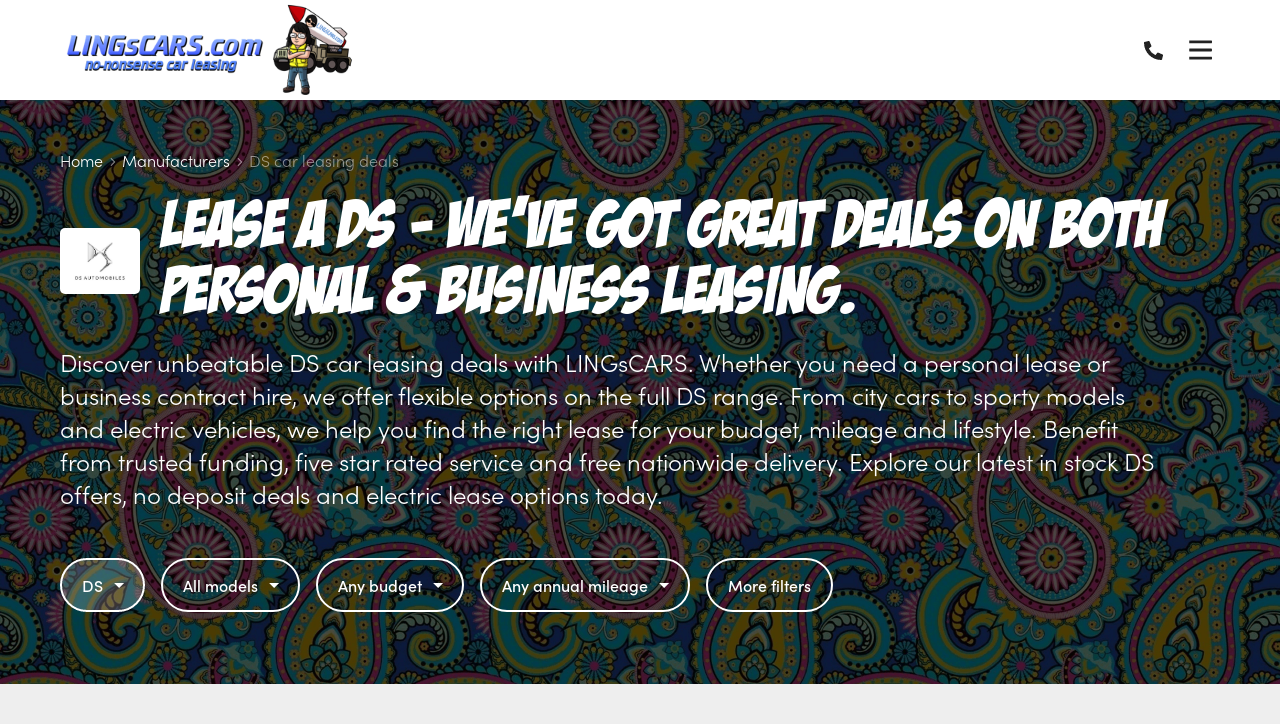

--- FILE ---
content_type: text/html; charset=utf-8
request_url: https://www.lingscars.com/ds-car-lease-deals/
body_size: 16099
content:

<!DOCTYPE html>
<html lang="en-GB">
<head prefix="og: http://ogp.me/ns# fb: http://ogp.me/ns/fb#">

    <meta charset="utf-8" />
<meta http-equiv="X-UA-Compatible" content="IE=Edge,chrome=1">
<meta name="viewport" content="width=device-width, initial-scale=1.0">
<meta name="format-detection" content="telephone=no">
<title>DS Car Leasing Deals | Personal &amp; Business Lease Offers | LINGsCARS</title>

    <meta name="description" content="Find unbeatable DS lease deals at LINGsCARS. Flexible personal and business options, no deposit offers, in stock cars and free UK delivery." />
    <link rel="canonical" href="https://www.lingscars.com/ds-car-lease-deals/" />
<link rel="stylesheet" href="/generated-less/182722.less?v=SloDeueau8VYVZ6thi8SpOxJqhjfZT_zXLQCdL-SJTY">

    <link rel="shortcut icon" type="image/x-icon" href="/media/0amflyer/favicon.ico" />

    <script type="text/javascript">
        !(function (cfg){function e(){cfg.onInit&&cfg.onInit(n)}var x,w,D,t,E,n,C=window,O=document,b=C.location,q="script",I="ingestionendpoint",L="disableExceptionTracking",j="ai.device.";"instrumentationKey"[x="toLowerCase"](),w="crossOrigin",D="POST",t="appInsightsSDK",E=cfg.name||"appInsights",(cfg.name||C[t])&&(C[t]=E),n=C[E]||function(g){var f=!1,m=!1,h={initialize:!0,queue:[],sv:"8",version:2,config:g};function v(e,t){var n={},i="Browser";function a(e){e=""+e;return 1===e.length?"0"+e:e}return n[j+"id"]=i[x](),n[j+"type"]=i,n["ai.operation.name"]=b&&b.pathname||"_unknown_",n["ai.internal.sdkVersion"]="javascript:snippet_"+(h.sv||h.version),{time:(i=new Date).getUTCFullYear()+"-"+a(1+i.getUTCMonth())+"-"+a(i.getUTCDate())+"T"+a(i.getUTCHours())+":"+a(i.getUTCMinutes())+":"+a(i.getUTCSeconds())+"."+(i.getUTCMilliseconds()/1e3).toFixed(3).slice(2,5)+"Z",iKey:e,name:"Microsoft.ApplicationInsights."+e.replace(/-/g,"")+"."+t,sampleRate:100,tags:n,data:{baseData:{ver:2}},ver:undefined,seq:"1",aiDataContract:undefined}}var n,i,t,a,y=-1,T=0,S=["js.monitor.azure.com","js.cdn.applicationinsights.io","js.cdn.monitor.azure.com","js0.cdn.applicationinsights.io","js0.cdn.monitor.azure.com","js2.cdn.applicationinsights.io","js2.cdn.monitor.azure.com","az416426.vo.msecnd.net"],o=g.url||cfg.src,r=function(){return s(o,null)};function s(d,t){if((n=navigator)&&(~(n=(n.userAgent||"").toLowerCase()).indexOf("msie")||~n.indexOf("trident/"))&&~d.indexOf("ai.3")&&(d=d.replace(/(\/)(ai\.3\.)([^\d]*)$/,function(e,t,n){return t+"ai.2"+n})),!1!==cfg.cr)for(var e=0;e<S.length;e++)if(0<d.indexOf(S[e])){y=e;break}var n,i=function(e){var a,t,n,i,o,r,s,c,u,l;h.queue=[],m||(0<=y&&T+1<S.length?(a=(y+T+1)%S.length,p(d.replace(/^(.*\/\/)([\w\.]*)(\/.*)$/,function(e,t,n,i){return t+S[a]+i})),T+=1):(f=m=!0,s=d,!0!==cfg.dle&&(c=(t=function(){var e,t={},n=g.connectionString;if(n)for(var i=n.split(";"),a=0;a<i.length;a++){var o=i[a].split("=");2===o.length&&(t[o[0][x]()]=o[1])}return t[I]||(e=(n=t.endpointsuffix)?t.location:null,t[I]="https://"+(e?e+".":"")+"dc."+(n||"services.visualstudio.com")),t}()).instrumentationkey||g.instrumentationKey||"",t=(t=(t=t[I])&&"/"===t.slice(-1)?t.slice(0,-1):t)?t+"/v2/track":g.endpointUrl,t=g.userOverrideEndpointUrl||t,(n=[]).push((i="SDK LOAD Failure: Failed to load Application Insights SDK script (See stack for details)",o=s,u=t,(l=(r=v(c,"Exception")).data).baseType="ExceptionData",l.baseData.exceptions=[{typeName:"SDKLoadFailed",message:i.replace(/\./g,"-"),hasFullStack:!1,stack:i+"\nSnippet failed to load ["+o+"] -- Telemetry is disabled\nHelp Link: https://go.microsoft.com/fwlink/?linkid=2128109\nHost: "+(b&&b.pathname||"_unknown_")+"\nEndpoint: "+u,parsedStack:[]}],r)),n.push((l=s,i=t,(u=(o=v(c,"Message")).data).baseType="MessageData",(r=u.baseData).message='AI (Internal): 99 message:"'+("SDK LOAD Failure: Failed to load Application Insights SDK script (See stack for details) ("+l+")").replace(/\"/g,"")+'"',r.properties={endpoint:i},o)),s=n,c=t,JSON&&((u=C.fetch)&&!cfg.useXhr?u(c,{method:D,body:JSON.stringify(s),mode:"cors"}):XMLHttpRequest&&((l=new XMLHttpRequest).open(D,c),l.setRequestHeader("Content-type","application/json"),l.send(JSON.stringify(s)))))))},a=function(e,t){m||setTimeout(function(){!t&&h.core||i()},500),f=!1},p=function(e){var n=O.createElement(q),e=(n.src=e,t&&(n.integrity=t),n.setAttribute("data-ai-name",E),cfg[w]);return!e&&""!==e||"undefined"==n[w]||(n[w]=e),n.onload=a,n.onerror=i,n.onreadystatechange=function(e,t){"loaded"!==n.readyState&&"complete"!==n.readyState||a(0,t)},cfg.ld&&cfg.ld<0?O.getElementsByTagName("head")[0].appendChild(n):setTimeout(function(){O.getElementsByTagName(q)[0].parentNode.appendChild(n)},cfg.ld||0),n};p(d)}cfg.sri&&(n=o.match(/^((http[s]?:\/\/.*\/)\w+(\.\d+){1,5})\.(([\w]+\.){0,2}js)$/))&&6===n.length?(d="".concat(n[1],".integrity.json"),i="@".concat(n[4]),l=window.fetch,t=function(e){if(!e.ext||!e.ext[i]||!e.ext[i].file)throw Error("Error Loading JSON response");var t=e.ext[i].integrity||null;s(o=n[2]+e.ext[i].file,t)},l&&!cfg.useXhr?l(d,{method:"GET",mode:"cors"}).then(function(e){return e.json()["catch"](function(){return{}})}).then(t)["catch"](r):XMLHttpRequest&&((a=new XMLHttpRequest).open("GET",d),a.onreadystatechange=function(){if(a.readyState===XMLHttpRequest.DONE)if(200===a.status)try{t(JSON.parse(a.responseText))}catch(e){r()}else r()},a.send())):o&&r();try{h.cookie=O.cookie}catch(k){}function e(e){for(;e.length;)!function(t){h[t]=function(){var e=arguments;f||h.queue.push(function(){h[t].apply(h,e)})}}(e.pop())}var c,u,l="track",d="TrackPage",p="TrackEvent",l=(e([l+"Event",l+"PageView",l+"Exception",l+"Trace",l+"DependencyData",l+"Metric",l+"PageViewPerformance","start"+d,"stop"+d,"start"+p,"stop"+p,"addTelemetryInitializer","setAuthenticatedUserContext","clearAuthenticatedUserContext","flush"]),h.SeverityLevel={Verbose:0,Information:1,Warning:2,Error:3,Critical:4},(g.extensionConfig||{}).ApplicationInsightsAnalytics||{});return!0!==g[L]&&!0!==l[L]&&(e(["_"+(c="onerror")]),u=C[c],C[c]=function(e,t,n,i,a){var o=u&&u(e,t,n,i,a);return!0!==o&&h["_"+c]({message:e,url:t,lineNumber:n,columnNumber:i,error:a,evt:C.event}),o},g.autoExceptionInstrumented=!0),h}(cfg.cfg),(C[E]=n).queue&&0===n.queue.length?(n.queue.push(e),n.trackPageView({})):e();})({
          src: "https://js.monitor.azure.com/scripts/b/ai.3.gbl.min.js",
          // name: "appInsights", // Global SDK Instance name defaults to "appInsights" when not supplied
          // ld: 0, // Defines the load delay (in ms) before attempting to load the sdk. -1 = block page load and add to head. (default) = 0ms load after timeout,
          // useXhr: 1, // Use XHR instead of fetch to report failures (if available),
          // dle: true, // Prevent the SDK from reporting load failure log
          crossOrigin: "anonymous", // When supplied this will add the provided value as the cross origin attribute on the script tag
          // onInit: null, // Once the application insights instance has loaded and initialized this callback function will be called with 1 argument -- the sdk instance (DON'T ADD anything to the sdk.queue -- As they won't get called)
          // sri: false, // Custom optional value to specify whether fetching the snippet from integrity file and do integrity check
          cfg: { // Application Insights Configuration
            connectionString: "InstrumentationKey=8e27eb80-420b-4be4-8024-910bdadc8418;IngestionEndpoint=https://uksouth-1.in.applicationinsights.azure.com/;LiveEndpoint=https://uksouth.livediagnostics.monitor.azure.com/;ApplicationId=824db6ec-c911-4c4e-84bb-a2b4b4d19302"
        }});
    </script>

          
            <script async src="https://www.googletagmanager.com/gtag/js?id=G-BE9XK6K22H"></script>
        <script>
            window.dataLayer = window.dataLayer || [];
            function gtag(){dataLayer.push(arguments);}
            gtag('js', new Date());
            gtag('config', 'G-BE9XK6K22H');
            gtag('config', 'UA-179009136-1', {
                'custom_map': {
                    'dimension1': 'manufacturer',
                    'dimension2': 'model',
                    'dimension3': 'derivative',
                    'dimension4': 'transmission',
                    'dimension5': 'doors',
                    'dimension6': 'bodystyle',
                    'dimension7': 'financeType',
                    'dimension8': 'initialRental',
                    'dimension9': 'contractLength',
                    'dimension10': 'annualMileage',
                    'dimension11': 'includeMaintenance'
                }
            });
        </script>

                    
<script>
    window.motorleaseInit = window.motorleaseInit || {};
    window.motorleaseInit.specialOfferLabel = 'Special offer';
    window.motorleaseInit.poaLabel = 'POA';
</script>

<!-- Google tag (gtag.js) -->
<script async src="https://www.googletagmanager.com/gtag/js?id=G-BE9XK6K22H">
</script>
<script>
  window.dataLayer = window.dataLayer || [];
  function gtag(){dataLayer.push(arguments);}
  gtag('js', new Date());

  gtag('config', 'G-BE9XK6K22H');
</script>

<script type="text/javascript" src="https://api.feefo.com/api/javascript/lingscars-com-limited" async></script>




    
</head>
<body>

    <div class="wrapper">

        <div id="sticky-header-sentinel">
        </div>

        <header role="banner" class="header" id="vue-app-header">

    <div class="header__inner" itemprop="publisher" itemscope itemtype="http://schema.org/Organization">

        <nav class="header__nav">

                <a class="header__logo" href="/" itemprop="url">
                    <img src="https://prodimages.cdn.motorcompleteplatform.co.uk/media/ie5jgndz/lings-logo.png?width=400&quality=100&mode=max&scale=both" alt="LINGsCARS.com LTD" class="header__logo-img" itemprop="logo">

                        <img src="https://prodimages.cdn.motorcompleteplatform.co.uk/media/ie5jgndz/lings-logo.png?width=400&quality=100&mode=max&scale=both" alt="LINGsCARS.com LTD" class="header__logo-img-alt" itemprop="logo">
                </a>

            <div class="navbar" id="main-menu">

                <div class="navbar__container">

                        <ul class="navbar__list">
                                <li class="navbar__item navbar__item--has-children">

                                        <span class="navbar__link">Car leasing</span>
                                        <ul class="navbar__child-list">
                                                <li class="navbar__child-item">
                                                    <a href="/leasing/personal-car-leasing-deals/" class="navbar__child-link" target="_self">Personal Car Leasing</a>
                                                </li>
                                                <li class="navbar__child-item">
                                                    <a href="/leasing/business-car-leasing-deals/" class="navbar__child-link" target="_self">Business Car Leasing</a>
                                                </li>
                                                <li class="navbar__child-item">
                                                    <a href="/leasing/short-term-car-lease-deals/" class="navbar__child-link" target="_self">Short-Term Car Leasing</a>
                                                </li>
                                                <li class="navbar__child-item">
                                                    <a href="/leasing/poor-credit/" class="navbar__child-link" target="_self">Poor Credit Car Leasing</a>
                                                </li>
                                                <li class="navbar__child-item">
                                                    <a href="https://docs.google.com/spreadsheets/d/1VKNHrQgBBGl_9c5rYO1_coKbjFYAIXm26njaFQrGTBw/edit?gid=0#gid=0" class="navbar__child-link" target="_blank">Poor Credit Used Car Leasing</a>
                                                </li>
                                                <li class="navbar__child-item">
                                                    <a href="/leasing/6-month-car-lease-deals/" class="navbar__child-link" target="_self">6 Month Car Leasing</a>
                                                </li>
                                        </ul>
                                </li>
                                <li class="navbar__item navbar__item--has-children">

                                        <span class="navbar__link">Van leasing</span>
                                        <ul class="navbar__child-list">
                                                <li class="navbar__child-item">
                                                    <a href="/van-lease-deals/" class="navbar__child-link" target="_self">All van lease deals</a>
                                                </li>
                                                <li class="navbar__child-item">
                                                    <a href="/leasing/short-term-van-lease-deals/" class="navbar__child-link" target="_self">Short Term Van Lease Deals</a>
                                                </li>
                                        </ul>
                                </li>
                                <li class="navbar__item navbar__item--has-children">

                                        <span class="navbar__link">Manufacturers</span>
                                        <ul class="navbar__child-list">
                                                <li class="navbar__child-item">
                                                    <a href="/audi-car-lease-deals/" class="navbar__child-link" target="_self">Audi</a>
                                                </li>
                                                <li class="navbar__child-item">
                                                    <a href="/bmw-car-lease-deals/" class="navbar__child-link" target="_self">BMW</a>
                                                </li>
                                                <li class="navbar__child-item">
                                                    <a href="/volkswagen-car-lease-deals/" class="navbar__child-link" target="_self">Volkswagen</a>
                                                </li>
                                                <li class="navbar__child-item">
                                                    <a href="/skoda-car-lease-deals/" class="navbar__child-link" target="_self">Skoda</a>
                                                </li>
                                                <li class="navbar__child-item">
                                                    <a href="/renault-car-lease-deals/" class="navbar__child-link" target="_self">Renault</a>
                                                </li>
                                                <li class="navbar__child-item">
                                                    <a href="/car-manufacturers/" class="navbar__child-link" target="_self">More Car Manufacturers</a>
                                                </li>
                                        </ul>
                                </li>
                                <li class="navbar__item navbar__item--has-children">

                                        <span class="navbar__link">About us</span>
                                        <ul class="navbar__child-list">
                                                <li class="navbar__child-item">
                                                    <a href="/about-us/" class="navbar__child-link" target="_self">About us</a>
                                                </li>
                                                <li class="navbar__child-item">
                                                    <a href="https://museum.lingscars.com/staff" class="navbar__child-link" target="_blank">Meet the team</a>
                                                </li>
                                                <li class="navbar__child-item">
                                                    <a href="https://uk.trustpilot.com/review/lingscars.com" class="navbar__child-link" target="_blank">Trustpilot Reviews</a>
                                                </li>
                                                <li class="navbar__child-item">
                                                    <a href="https://museum.lingscars.com/faq" class="navbar__child-link" target="_self">FAQ&#x27;S</a>
                                                </li>
                                                <li class="navbar__child-item">
                                                    <a href="https://museum.lingscars.com" class="navbar__child-link" target="_self">Museum</a>
                                                </li>
                                        </ul>
                                </li>
                                <li class="navbar__item ">

                                        <a href="https://customer.lingscars.com/lingo" class="navbar__link" target="_blank">Your Account</a>
                                </li>
                        </ul>

                </div>

            </div>



            <modal-drawer modal-class="modal-drawer--nav" v-bind:is-open="showNavModal" v-on:close="showNavModal = false" v-cloak>
                <div slot="body">

                        <nav class="modal-menu">
                            <ul class="modal-menu__list">

                                <li class="modal-menu__item">

                                    <div class="modal-menu-contact">
                                        <p class="modal-menu-contact__phone">
                                                <svg class="modal-menu-contact__phone-icon" xmlns="http://www.w3.org/2000/svg" viewBox="0 0 512 512"><path d="M497.39 361.8l-112-48a24 24 0 0 0-28 6.9l-49.6 60.6A370.66 370.66 0 0 1 130.6 204.11l60.6-49.6a23.94 23.94 0 0 0 6.9-28l-48-112A24.16 24.16 0 0 0 122.6.61l-104 24A24 24 0 0 0 0 48c0 256.5 207.9 464 464 464a24 24 0 0 0 23.4-18.6l24-104a24.29 24.29 0 0 0-14.01-27.6z" /></svg>
                                            <a href="tel:0191 460 9444" itemprop="telephone">0191 460 9444</a>
                                        </p>


                                            <p class="modal-menu-contact__cta">
                                                <a href="/contact/">Click to email me</a>
                                            </p>
                                    </div>

                                </li>

                                    <li class="modal-menu__item modal-menu__item--has-children">

                                            <Expandable-Modal-Facet title="Car leasing" class="expandable-modal-facet--no-pad">
                                                <ul class="modal-menu__list">
                                                        <li class="modal-menu__item modal-menu__item--child"><a href="/leasing/personal-car-leasing-deals/" class="modal-menu__link" target="_self">Personal Car Leasing</a></li>
                                                        <li class="modal-menu__item modal-menu__item--child"><a href="/leasing/business-car-leasing-deals/" class="modal-menu__link" target="_self">Business Car Leasing</a></li>
                                                        <li class="modal-menu__item modal-menu__item--child"><a href="/leasing/short-term-car-lease-deals/" class="modal-menu__link" target="_self">Short-Term Car Leasing</a></li>
                                                        <li class="modal-menu__item modal-menu__item--child"><a href="/leasing/poor-credit/" class="modal-menu__link" target="_self">Poor Credit Car Leasing</a></li>
                                                        <li class="modal-menu__item modal-menu__item--child"><a href="https://docs.google.com/spreadsheets/d/1VKNHrQgBBGl_9c5rYO1_coKbjFYAIXm26njaFQrGTBw/edit?gid=0#gid=0" class="modal-menu__link" target="_self">Poor Credit Used Car Leasing</a></li>
                                                        <li class="modal-menu__item modal-menu__item--child"><a href="/leasing/6-month-car-lease-deals/" class="modal-menu__link" target="_self">6 Month Car Leasing</a></li>
                                                </ul>
                                            </Expandable-Modal-Facet>

                                    </li>
                                    <li class="modal-menu__item modal-menu__item--has-children">

                                            <Expandable-Modal-Facet title="Van leasing" class="expandable-modal-facet--no-pad">
                                                <ul class="modal-menu__list">
                                                        <li class="modal-menu__item modal-menu__item--child"><a href="/van-lease-deals/" class="modal-menu__link" target="_self">All van lease deals</a></li>
                                                        <li class="modal-menu__item modal-menu__item--child"><a href="/leasing/short-term-van-lease-deals/" class="modal-menu__link" target="_self">Short Term Van Lease Deals</a></li>
                                                </ul>
                                            </Expandable-Modal-Facet>

                                    </li>
                                    <li class="modal-menu__item modal-menu__item--has-children">

                                            <Expandable-Modal-Facet title="Manufacturers" class="expandable-modal-facet--no-pad">
                                                <ul class="modal-menu__list">
                                                        <li class="modal-menu__item modal-menu__item--child"><a href="/audi-car-lease-deals/" class="modal-menu__link" target="_self">Audi</a></li>
                                                        <li class="modal-menu__item modal-menu__item--child"><a href="/bmw-car-lease-deals/" class="modal-menu__link" target="_self">BMW</a></li>
                                                        <li class="modal-menu__item modal-menu__item--child"><a href="/volkswagen-car-lease-deals/" class="modal-menu__link" target="_self">Volkswagen</a></li>
                                                        <li class="modal-menu__item modal-menu__item--child"><a href="/skoda-car-lease-deals/" class="modal-menu__link" target="_self">Skoda</a></li>
                                                        <li class="modal-menu__item modal-menu__item--child"><a href="/renault-car-lease-deals/" class="modal-menu__link" target="_self">Renault</a></li>
                                                        <li class="modal-menu__item modal-menu__item--child"><a href="/car-manufacturers/" class="modal-menu__link" target="_self">More Car Manufacturers</a></li>
                                                </ul>
                                            </Expandable-Modal-Facet>

                                    </li>
                                    <li class="modal-menu__item modal-menu__item--has-children">

                                            <Expandable-Modal-Facet title="About us" class="expandable-modal-facet--no-pad">
                                                <ul class="modal-menu__list">
                                                        <li class="modal-menu__item modal-menu__item--child"><a href="/about-us/" class="modal-menu__link" target="_self">About us</a></li>
                                                        <li class="modal-menu__item modal-menu__item--child"><a href="https://museum.lingscars.com/staff" class="modal-menu__link" target="_self">Meet the team</a></li>
                                                        <li class="modal-menu__item modal-menu__item--child"><a href="https://uk.trustpilot.com/review/lingscars.com" class="modal-menu__link" target="_self">Trustpilot Reviews</a></li>
                                                        <li class="modal-menu__item modal-menu__item--child"><a href="https://museum.lingscars.com/faq" class="modal-menu__link" target="_self">FAQ&#x27;S</a></li>
                                                        <li class="modal-menu__item modal-menu__item--child"><a href="https://museum.lingscars.com" class="modal-menu__link" target="_self">Museum</a></li>
                                                </ul>
                                            </Expandable-Modal-Facet>

                                    </li>
                                    <li class="modal-menu__item ">

                                            <a href="https://customer.lingscars.com/lingo" class="modal-menu__link" target="_blank">Your Account</a>

                                    </li>
                            </ul>
                        </nav>

                </div>
            </modal-drawer>

        </nav>

        <div class="header__right">
            <div class="header__contact ">
                <p class="header__contact-phone">
                    <a href="tel:0191 460 9444" itemprop="telephone">
                            <svg class="header__contact-phone-icon" xmlns="http://www.w3.org/2000/svg" viewBox="0 0 512 512"><path d="M497.39 361.8l-112-48a24 24 0 0 0-28 6.9l-49.6 60.6A370.66 370.66 0 0 1 130.6 204.11l60.6-49.6a23.94 23.94 0 0 0 6.9-28l-48-112A24.16 24.16 0 0 0 122.6.61l-104 24A24 24 0 0 0 0 48c0 256.5 207.9 464 464 464a24 24 0 0 0 23.4-18.6l24-104a24.29 24.29 0 0 0-14.01-27.6z" /></svg>
                        <span class="header__contact-phone-number">0191 460 9444</span>
                    </a>
                </p>


                    <p class="header__cta">
                        <a href="/contact/">Click to email me</a>
                    </p>
            </div>


            <button class="header__nav-open" v-bind:aria-expanded="showNavModal" v-bind:class="{'is-active' : showNavModal}" aria-controls="main-menu" aria-label="Menu" v-on:click.prevent="showNavModal = !showNavModal">
                <svg class="header__nav-open-icon" xmlns="http://www.w3.org/2000/svg" viewBox="0 0 448 512"><path d="M436 124H12c-6.627 0-12-5.373-12-12V80c0-6.627 5.373-12 12-12h424c6.627 0 12 5.373 12 12v32c0 6.627-5.373 12-12 12zm0 160H12c-6.627 0-12-5.373-12-12v-32c0-6.627 5.373-12 12-12h424c6.627 0 12 5.373 12 12v32c0 6.627-5.373 12-12 12zm0 160H12c-6.627 0-12-5.373-12-12v-32c0-6.627 5.373-12 12-12h424c6.627 0 12 5.373 12 12v32c0 6.627-5.373 12-12 12z" /></svg>
            </button>

        </div>

    </div>


</header>
        


<script type="application/ld+json">
    {
        "@context": "http://www.schema.org",
        "@type": "Product",
        "brand": "DS",
        "logo": "https://prodimages.cdn.motorcompleteplatform.co.uk/media/1018/ds.jpg",
        "name": "DS Car Leasing",
        "category": "DS",
"image": "https://prodimages.cdn.motorcompleteplatform.co.uk/media/1018/ds.jpg?&amp;quality=90",        "description": "Lease a DS - We&#x27;ve got great deals on both Personal &amp; Business Leasing. car leasing deals.",
        "offers": {
        "@type": "AggregateOffer",
            "lowPrice": "247.63",
            "priceCurrency": "GBP"
        }
    }
</script>

<script>
    window.motorleaseInit = window.motorleaseInit || {};
    window.motorleaseInit.showBusiness = true;
    window.motorleaseInit.showPersonal = true;
    window.motorleaseInit.defaultLeaseType = 'Personal';
    window.motorleaseInit.defaultVanLeaseType = 'Business';
    window.motorleaseInit.defaultVehicleType = 'Cars';
    window.motorleaseInit.specialOfferLabel = 'Special offer';
</script>

<div id="vue-app-manufacturer-details">

    <div class="hero hero--no-margin hero--search ">


        <div class="hero__container">

            
<div class="breadcrumb breadcrumb--hero">
    
    <p class="breadcrumb__back">
        <a class="breadcrumb__link" href="/car-manufacturers/">
            <svg class="breadcrumb__back-icon" xmlns="http://www.w3.org/2000/svg" viewBox="0 0 448 512"><path d="M152.485 396.284l19.626-19.626c4.753-4.753 4.675-12.484-.173-17.14L91.22 282H436c6.627 0 12-5.373 12-12v-28c0-6.627-5.373-12-12-12H91.22l80.717-77.518c4.849-4.656 4.927-12.387.173-17.14l-19.626-19.626c-4.686-4.686-12.284-4.686-16.971 0L3.716 247.515c-4.686 4.686-4.686 12.284 0 16.971l131.799 131.799c4.686 4.685 12.284 4.685 16.97-.001z" /></svg>
            Back to Manufacturers
        </a>
    </p>

    <ol class="breadcrumb__list" itemscope itemtype="http://schema.org/BreadcrumbList">
            <li class="breadcrumb__item" itemprop="itemListElement" itemscope itemtype="http://schema.org/ListItem">
                    <a class="breadcrumb__link" href="/" itemprop="item"><span itemprop="name">Home</span></a>                    
                    <svg class="breadcrumb__icon" xmlns="http://www.w3.org/2000/svg" viewBox="0 0 192 512"><path d="M166.9 264.5l-117.8 116c-4.7 4.7-12.3 4.7-17 0l-7.1-7.1c-4.7-4.7-4.7-12.3 0-17L127.3 256 25.1 155.6c-4.7-4.7-4.7-12.3 0-17l7.1-7.1c4.7-4.7 12.3-4.7 17 0l117.8 116c4.6 4.7 4.6 12.3-.1 17z" /></svg>
                    <meta itemprop="position" content="1" />
            </li>
            <li class="breadcrumb__item" itemprop="itemListElement" itemscope itemtype="http://schema.org/ListItem">
                    <a class="breadcrumb__link" href="/car-manufacturers/" itemprop="item"><span itemprop="name">Manufacturers</span></a>                    
                    <svg class="breadcrumb__icon" xmlns="http://www.w3.org/2000/svg" viewBox="0 0 192 512"><path d="M166.9 264.5l-117.8 116c-4.7 4.7-12.3 4.7-17 0l-7.1-7.1c-4.7-4.7-4.7-12.3 0-17L127.3 256 25.1 155.6c-4.7-4.7-4.7-12.3 0-17l7.1-7.1c4.7-4.7 12.3-4.7 17 0l117.8 116c4.6 4.7 4.6 12.3-.1 17z" /></svg>
                    <meta itemprop="position" content="2" />
            </li>
            <li class="breadcrumb__item" itemprop="itemListElement" itemscope itemtype="http://schema.org/ListItem">
                    <span itemprop="name">DS car leasing deals</span>
                    <meta itemprop="position" content="3" />
            </li>
    </ol>
</div>

            <div class="hero__manufacturer-logo-group">
                    <img src="https://prodimages.cdn.motorcompleteplatform.co.uk/media/1018/ds.jpg?&amp;quality=90" alt="DS" class="hero__manufacturer-logo" />
                <h1 class="hero__heading">Lease a DS - We&#x27;ve got great deals on both Personal &amp; Business Leasing.</h1>
            </div>

                <div class="hero__subheading">
                    <p>Discover unbeatable DS car leasing deals with LINGsCARS. Whether you need a personal lease or business contract hire, we offer flexible options on the full DS range. From city cars to sporty models and electric vehicles, we help you find the right lease for your budget, mileage and lifestyle. Benefit from trusted funding, five star rated service and free nationwide delivery. Explore our latest in stock DS offers, no deposit deals and electric lease options today.</p>
                </div>



            <Inline-Search v-bind:hide-manufacturers="false"
                           init-makes="ds"
                           wait-for-initialise-event
                           v-bind:filters-for-hero="[&#x27;Make&#x27;,&#x27;Model&#x27;,&#x27;Budget&#x27;,&#x27;Annual mileage&#x27;]"
                           :init-lease-type="''">

                <div class="inline-search">
                    <div class="inline-search__container">
                        <div class="inline-search__row">
                            <div class="inline-search__form">
                                <div class="inline-search__dropdown">
                                    <div class="filter-dropdown filter-dropdown--hero">
                                        <div class="filter-dropdown__toggle">
                                            DS <span class="filter-dropdown__carat"></span>
                                        </div>
                                    </div>
                                </div>
                            </div>
                        </div>
                    </div>
                </div>

            </Inline-Search>

        </div>
    </div>


    <Offers-Carousel client-theme="Modern" v-bind:imagin-images="false" manufacturer-slug="ds" take="24" type="manufacturer" v-bind:is-business="isBusiness"></Offers-Carousel>

    <div id="deals" class="deals">
        <div class="deals__container">

            <Search-Results v-bind:synopsis-on-model-cards="false" v-bind:car-and-driving-images="false" v-bind:cvd-images="true" v-bind:imagin-images="false" client-theme="Modern" v-bind:is-van="false" init-makes="ds" init-model-count="5">
                    <div class="search-results">
                        <div class="grid--deals grid">

                                    <div class="grid__col grid__col--sm-6 grid__col--md-4 grid__col--xl-3">

                                        <div class="model-card    ">
    <a href="/ds-car-lease-deals/ds-4/" class="model-card__link">


        <div class="model-card__image-wrap">
            <div class="model-card__image">
                    <picture>
                        <source media="(max-width: 414px)" srcset="https://images.motorleaseplatform.com/cvd/?isVan=False&amp;capId=104510&width=500&format=webp 1x, https://images.motorleaseplatform.com/cvd/?isVan=False&amp;capId=104510&width=756&height=566&format=webp 2x" type="image/webp">
                        <source srcset="https://images.motorleaseplatform.com/cvd/?isVan=False&amp;capId=104510&width=500&format=webp 1x, https://images.motorleaseplatform.com/cvd/?isVan=False&amp;capId=104510&width=1000&format=webp 2x" type="image/webp">
                        <img src="https://images.motorleaseplatform.com/cvd/?isVan=False&amp;capId=104510&width=500&format=webp" alt="DS DS 4" loading="lazy" itemprop="image">
                    </picture>
            </div>
        </div>

        <div class="model-card__body">
            <h3 class="model-card__heading"><span class="model-card__title">DS DS 4</span></h3>
            <p class="model-card__subtitle">1 version available from</p>

            <div class="model-card__price">
                    <p class="model-card__monthly-cost">
                        &pound;248
                        <span class="model-card__from">
                            per month&nbsp;
                                <span class="model-card__inc-vat">inc VAT</span>
                        </span>
                    </p>

            </div>
        </div>

    </a>

</div>

                                    </div>
                                    <div class="grid__col grid__col--sm-6 grid__col--md-4 grid__col--xl-3">

                                        <div class="model-card  stack  ">
    <a href="/ds-car-lease-deals/ds-3/" class="model-card__link">


        <div class="model-card__image-wrap">
            <div class="model-card__image">
                    <picture>
                        <source media="(max-width: 414px)" srcset="https://images.motorleaseplatform.com/cvd/?isVan=False&amp;capId=109249&width=500&format=webp 1x, https://images.motorleaseplatform.com/cvd/?isVan=False&amp;capId=109249&width=756&height=566&format=webp 2x" type="image/webp">
                        <source srcset="https://images.motorleaseplatform.com/cvd/?isVan=False&amp;capId=109249&width=500&format=webp 1x, https://images.motorleaseplatform.com/cvd/?isVan=False&amp;capId=109249&width=1000&format=webp 2x" type="image/webp">
                        <img src="https://images.motorleaseplatform.com/cvd/?isVan=False&amp;capId=109249&width=500&format=webp" alt="DS DS 3" loading="lazy" itemprop="image">
                    </picture>
            </div>
        </div>

        <div class="model-card__body">
            <h3 class="model-card__heading"><span class="model-card__title">DS DS 3</span></h3>
            <p class="model-card__subtitle">7 versions available from</p>

            <div class="model-card__price">
                    <p class="model-card__monthly-cost">
                        &pound;389
                        <span class="model-card__from">
                            per month&nbsp;
                                <span class="model-card__inc-vat">inc VAT</span>
                        </span>
                    </p>

            </div>
        </div>

    </a>

</div>

                                    </div>
                                    <div class="grid__col grid__col--sm-6 grid__col--md-4 grid__col--xl-3">

                                        <div class="model-card  stack  ">
    <a href="/ds-car-lease-deals/no4/" class="model-card__link">


        <div class="model-card__image-wrap">
            <div class="model-card__image">
                    <picture>
                        <source media="(max-width: 414px)" srcset="https://images.motorleaseplatform.com/cvd/?isVan=False&amp;capId=109273&width=500&format=webp 1x, https://images.motorleaseplatform.com/cvd/?isVan=False&amp;capId=109273&width=756&height=566&format=webp 2x" type="image/webp">
                        <source srcset="https://images.motorleaseplatform.com/cvd/?isVan=False&amp;capId=109273&width=500&format=webp 1x, https://images.motorleaseplatform.com/cvd/?isVan=False&amp;capId=109273&width=1000&format=webp 2x" type="image/webp">
                        <img src="https://images.motorleaseplatform.com/cvd/?isVan=False&amp;capId=109273&width=500&format=webp" alt="DS NO4" loading="lazy" itemprop="image">
                    </picture>
            </div>
        </div>

        <div class="model-card__body">
            <h3 class="model-card__heading"><span class="model-card__title">DS NO4</span></h3>
            <p class="model-card__subtitle">12 versions available from</p>

            <div class="model-card__price">
                    <p class="model-card__monthly-cost">
                        &pound;391
                        <span class="model-card__from">
                            per month&nbsp;
                                <span class="model-card__inc-vat">inc VAT</span>
                        </span>
                    </p>

            </div>
        </div>

    </a>

</div>

                                    </div>
                                    <div class="grid__col grid__col--sm-6 grid__col--md-4 grid__col--xl-3">

                                        <div class="model-card  stack  ">
    <a href="/ds-car-lease-deals/no8/" class="model-card__link">


        <div class="model-card__image-wrap">
            <div class="model-card__image">
                    <picture>
                        <source media="(max-width: 414px)" srcset="https://images.motorleaseplatform.com/cvd/?isVan=False&amp;capId=108542&width=500&format=webp 1x, https://images.motorleaseplatform.com/cvd/?isVan=False&amp;capId=108542&width=756&height=566&format=webp 2x" type="image/webp">
                        <source srcset="https://images.motorleaseplatform.com/cvd/?isVan=False&amp;capId=108542&width=500&format=webp 1x, https://images.motorleaseplatform.com/cvd/?isVan=False&amp;capId=108542&width=1000&format=webp 2x" type="image/webp">
                        <img src="https://images.motorleaseplatform.com/cvd/?isVan=False&amp;capId=108542&width=500&format=webp" alt="DS NO8" loading="lazy" itemprop="image">
                    </picture>
            </div>
        </div>

        <div class="model-card__body">
            <h3 class="model-card__heading"><span class="model-card__title">DS NO8</span></h3>
            <p class="model-card__subtitle">7 versions available from</p>

            <div class="model-card__price">
                    <p class="model-card__monthly-cost">
                        &pound;684
                        <span class="model-card__from">
                            per month&nbsp;
                                <span class="model-card__inc-vat">inc VAT</span>
                        </span>
                    </p>

            </div>
        </div>

    </a>

</div>

                                    </div>
                                    <div class="grid__col grid__col--sm-6 grid__col--md-4 grid__col--xl-3">

                                        <div class="model-card  stack  ">
    <a href="/ds-car-lease-deals/ds-7/" class="model-card__link">


        <div class="model-card__image-wrap">
            <div class="model-card__image">
                    <picture>
                        <source media="(max-width: 414px)" srcset="https://images.motorleaseplatform.com/cvd/?isVan=False&amp;capId=108768&width=500&format=webp 1x, https://images.motorleaseplatform.com/cvd/?isVan=False&amp;capId=108768&width=756&height=566&format=webp 2x" type="image/webp">
                        <source srcset="https://images.motorleaseplatform.com/cvd/?isVan=False&amp;capId=108768&width=500&format=webp 1x, https://images.motorleaseplatform.com/cvd/?isVan=False&amp;capId=108768&width=1000&format=webp 2x" type="image/webp">
                        <img src="https://images.motorleaseplatform.com/cvd/?isVan=False&amp;capId=108768&width=500&format=webp" alt="DS DS 7" loading="lazy" itemprop="image">
                    </picture>
            </div>
        </div>

        <div class="model-card__body">
            <h3 class="model-card__heading"><span class="model-card__title">DS DS 7</span></h3>
            <p class="model-card__subtitle">3 versions available from</p>

            <div class="model-card__price">
                    <p class="model-card__monthly-cost">
                        &pound;777
                        <span class="model-card__from">
                            per month&nbsp;
                                <span class="model-card__inc-vat">inc VAT</span>
                        </span>
                    </p>

            </div>
        </div>

    </a>

</div>

                                    </div>
                        </div>
                    </div>
            </Search-Results>

        </div>
    </div>



<script type="application/ld+json">
    {
        "@context": "https://schema.org",
        "@type": "FAQPage",
        "mainEntity": [
        ]
    }
</script>
        <div class="block-area block-area--highlight wysiwyg">
             


    <div class="block-area__item block-area__item--html " style="">
        <div class="block-area__container">
            <div id="feefo-service-review-widgetId" class="feefo-review-widget-service"></div>
        </div>
    </div>

        </div>



</div>
        
<footer class="footer" id="vue-app-footer">


    <div class="footer__inner">

        <div class="footer__row">
            <div class="footer__contact">
                <h4 class="footer__contact-heading">Contact us</h4>

                    <p class="footer__contact-phone">
                        <a href="tel:0191 460 9444" class="footer__contact-phone-link">0191 460 9444</a>
                    </p>


                    <p class="footer__contact-times">Mon-Fri 9am-5:30pm</p>




                    <p class="footer__contact-email"><a class="footer__contact-email-link" href="mailto:sales@lingscars.com">sales@lingscars.com</a></p>

                    <div class="footer__social">
                        <ul class="social social--currentcolor">

                                <li class="social__item">
                                    <a class="social__link" href="https://www.facebook.com/lingscars" target="_blank" rel="noreferrer" name="Facebook" title="Facebook" aria-label="Facebook">
                                        <svg class="social__icon" xmlns="http://www.w3.org/2000/svg" viewBox="0 0 264 512"><path d="M76.7 512V283H0v-91h76.7v-71.7C76.7 42.4 124.3 0 193.8 0c33.3 0 61.9 2.5 70.2 3.6V85h-48.2c-37.8 0-45.1 18-45.1 44.3V192H256l-11.7 91h-73.6v229" /></svg>
                                    </a>
                                </li>
                                <li class="social__item">
                                    <a class="social__link" href="https://x.com/LINGsCARS" target="_blank" rel="noreferrer" name="Twitter" title="Twitter" aria-label="Twitter">
                                        <svg class="social__icon" xmlns="http://www.w3.org/2000/svg" viewBox="0 0 512 512"><path d="M389.2 48h70.6L305.6 224.2 487 464H345L233.7 318.6 106.5 464H35.8L200.7 275.5 26.8 48H172.4L272.9 180.9 389.2 48zM364.4 421.8h39.1L151.1 88h-42L364.4 421.8z" /></svg>
                                    </a>
                                </li>
                                <li class="social__item">
                                    <a class="social__link" href="https://www.instagram.com/lings_cars/" target="_blank" rel="noreferrer" name="Instagram" title="Instagram" aria-label="Instagram">
                                        <svg class="social__icon" xmlns="http://www.w3.org/2000/svg" viewBox="0 0 448 512"><path d="M224.1 141c-63.6 0-114.9 51.3-114.9 114.9s51.3 114.9 114.9 114.9S339 319.5 339 255.9 287.7 141 224.1 141zm0 189.6c-41.1 0-74.7-33.5-74.7-74.7s33.5-74.7 74.7-74.7 74.7 33.5 74.7 74.7-33.6 74.7-74.7 74.7zm146.4-194.3c0 14.9-12 26.8-26.8 26.8-14.9 0-26.8-12-26.8-26.8s12-26.8 26.8-26.8 26.8 12 26.8 26.8zm76.1 27.2c-1.7-35.9-9.9-67.7-36.2-93.9-26.2-26.2-58-34.4-93.9-36.2-37-2.1-147.9-2.1-184.9 0-35.8 1.7-67.6 9.9-93.9 36.1s-34.4 58-36.2 93.9c-2.1 37-2.1 147.9 0 184.9 1.7 35.9 9.9 67.7 36.2 93.9s58 34.4 93.9 36.2c37 2.1 147.9 2.1 184.9 0 35.9-1.7 67.7-9.9 93.9-36.2 26.2-26.2 34.4-58 36.2-93.9 2.1-37 2.1-147.8 0-184.8zM398.8 388c-7.8 19.6-22.9 34.7-42.6 42.6-29.5 11.7-99.5 9-132.1 9s-102.7 2.6-132.1-9c-19.6-7.8-34.7-22.9-42.6-42.6-11.7-29.5-9-99.5-9-132.1s-2.6-102.7 9-132.1c7.8-19.6 22.9-34.7 42.6-42.6 29.5-11.7 99.5-9 132.1-9s102.7-2.6 132.1 9c19.6 7.8 34.7 22.9 42.6 42.6 11.7 29.5 9 99.5 9 132.1s2.7 102.7-9 132.1z" /></svg>
                                    </a>
                                </li>
                                <li class="social__item">
                                    <a class="social__link" href="https://www.linkedin.com/company/lingscars-com" target="_blank" rel="noreferrer" name="LinkedIn" title="LinkedIn" aria-label="LinkedIn">
                                        <svg class="social__icon" xmlns="http://www.w3.org/2000/svg" viewBox="0 0 448 512"><path d="M100.28 448H7.4V148.9h92.88zM53.79 108.1C24.09 108.1 0 83.5 0 53.8a53.79 53.79 0 0 1 107.58 0c0 29.7-24.1 54.3-53.79 54.3zM447.9 448h-92.68V302.4c0-34.7-.7-79.2-48.29-79.2-48.29 0-55.69 37.7-55.69 76.7V448h-92.78V148.9h89.08v40.8h1.3c12.4-23.5 42.69-48.3 87.88-48.3 94 0 111.28 61.9 111.28 142.3V448z"></path></svg>
                                    </a>
                                </li>
                                <li class="social__item">
                                    <a class="social__link" href="https://www.youtube.com/@LINGsCARS" target="_blank" rel="noreferrer" name="YouTube" title="YouTube" aria-label="YouTube">
                                        <svg class="social__icon" xmlns="http://www.w3.org/2000/svg" viewBox="0 0 576 512"><path d="M549.655 124.083c-6.281-23.65-24.787-42.276-48.284-48.597C458.781 64 288 64 288 64S117.22 64 74.629 75.486c-23.497 6.322-42.003 24.947-48.284 48.597-11.412 42.867-11.412 132.305-11.412 132.305s0 89.438 11.412 132.305c6.281 23.65 24.787 41.5 48.284 47.821C117.22 448 288 448 288 448s170.78 0 213.371-11.486c23.497-6.321 42.003-24.171 48.284-47.821 11.412-42.867 11.412-132.305 11.412-132.305s0-89.438-11.412-132.305zm-317.51 213.508V175.185l142.739 81.205-142.739 81.201z" /></svg>
                                    </a>
                                </li>

                        </ul>
                    </div>

            </div>

            <nav class="footer__nav">
                <h4 class="footer__nav-heading">Legal &amp; Compliance</h4>
                    <ul class="footer__nav-list">
                                <li class="footer__nav-item"><a class="footer__nav-link" href="/code-of-conduct/" target="_blank">Code of Conduct</a></li>
                                <li class="footer__nav-item"><a class="footer__nav-link" href="/cookie-policy/" target="_blank">Cookie Policy</a></li>
                                <li class="footer__nav-item"><a class="footer__nav-link" href="/information-notice/" target="_blank">Information Notice</a></li>
                                <li class="footer__nav-item"><a class="footer__nav-link" href="/vulnerable-persons-policy/" target="_blank">Vulnerable Persons Policy</a></li>
                                <li class="footer__nav-item"><a class="footer__nav-link" href="/initial-disclosure-document/" target="_blank">Initial Disclosure Document</a></li>
                                <li class="footer__nav-item"><a class="footer__nav-link" href="/terms-conditions/" target="_blank">Terms &amp; Conditions</a></li>
                                <li class="footer__nav-item"><a class="footer__nav-link" href="/treat-customers-fairly/" target="_blank">Treat Customers Fairly</a></li>
                                <li class="footer__nav-item"><a class="footer__nav-link" href="/complaints-policy/" target="_blank">Complaints Policy</a></li>
                                <li class="footer__nav-item"><a class="footer__nav-link" href="/privacy-policy/" target="_blank">Privacy Policy</a></li>
                                <li class="footer__nav-item"><a class="footer__nav-link" href="/commission-disclosure/" target="_blank">Commission Disclosure</a></li>
                    </ul>

            </nav>
            <nav class="footer__nav">
                <h4 class="footer__nav-heading">Quick Links</h4>
                    <ul class="footer__nav-list">
                                <li class="footer__nav-item"><a class="footer__nav-link" href="/car-lease-deals/">All Car leasing Deals</a></li>
                    </ul>
            </nav>
            <nav class="footer__nav">
                <h4 class="footer__nav-heading">Information</h4>
                    <ul class="footer__nav-list">
                                <li class="footer__nav-item"><a class="footer__nav-link" href="/about-us/">About Us</a></li>
                                <li class="footer__nav-item"><a class="footer__nav-link" href="/meet-the-team/">Meet The Team</a></li>
                                <li class="footer__nav-item"><a class="footer__nav-link" href="https://www.lingscars.com/faq">FAQ&#x27;s</a></li>
                    </ul>
            </nav>




        </div>
    </div>
    <div class="footer__legal">
        <div class="footer__legal-inner">
            <p class="footer__legal-p">LINGsCARS.com Limited is registered in England and Wales under company number: 06178634 [15 Riverside Studios Amethyst Road, Newcastle Business Park, Newcastle Upon Tyne, Tyne And Wear, NE4 7YL] LINGsCARS.com Limited is authorised and regulated by the Financial Conduct Authority, under FCA number: 721481. We act as a credit broker not a lender. We work with a number of carefully selected credit providers who may be able to offer you finance for your purchase. (Written Quotation available upon request). Whichever lender we introduce you to, we will typically receive commission from them (either a fixed fee or a fixed percentage of the amount you borrow) this will not affect the rate you are offered or the amount you will pay back. The lenders we work with could pay commission at different rates. All finance is subject to status and income. Terms and conditions apply. Applicants must be 18 years or over. We are only able to offer finance products from these providers. LINGsCARS.com Limited are registered with the Information Commissioner's Office under registration number: Z1098490</p>

            <a href="https://motorcomplete.co.uk" target="_blank" rel="noopener" class="footer__powered-by">
                <svg class="footer__powered-by-svg" fill="currentColor" xmlns="http://www.w3.org/2000/svg" viewBox="0 0 498.78 79.48" role="img"><title>Car lease broker websites by MotorComplete</title><g fill="currentColor"><path d="M139.5 49.84v16.02h-5.94V50.14c0-4.56-2.4-7.38-6.18-7.38-4.62-.06-7.02 3.24-7.02 9.12v13.98h-5.94V50.14c0-4.56-2.4-7.38-5.88-7.38-3.66 0-7.38 2.34-7.38 8.04v15.06h-5.88V37.84h5.88v4.62c1.14-3.3 4.92-5.34 8.76-5.34 4.08 0 7.5 2.16 9.18 5.88 2.4-4.86 6.78-5.88 9.6-5.88 7.02 0 10.8 4.74 10.8 12.72ZM145.5 51.82c0-8.88 6.72-14.7 14.7-14.7s14.76 5.82 14.76 14.7-6.78 14.76-14.76 14.76-14.7-5.88-14.7-14.76Zm23.58 0c0-5.4-4.08-9.18-8.88-9.18s-8.82 3.78-8.82 9.18 4.02 9.24 8.82 9.24 8.88-3.78 8.88-9.24ZM195 37.85v4.92h-6v23.1h-5.88v-23.1h-5.04v-4.92h5.04v-10.5H189v10.5h6ZM197.58 51.82c0-8.88 6.72-14.7 14.7-14.7s14.76 5.82 14.76 14.7-6.78 14.76-14.76 14.76-14.7-5.88-14.7-14.76Zm23.58 0c0-5.4-4.08-9.18-8.88-9.18s-8.82 3.78-8.82 9.18 4.02 9.24 8.82 9.24 8.88-3.78 8.88-9.24ZM252 38.15l-1.02 5.58c-1.56-.72-3-.96-4.14-.96-5.1 0-7.5 5.46-7.5 13.02v10.08h-5.94V37.85h5.94v6.3c1.44-4.92 4.26-7.02 7.86-7.02 1.92 0 3.9.48 4.8 1.02ZM253.62 51.82c0-8.88 7.02-14.7 15.12-14.7 4.56 0 8.46 1.86 10.92 4.8l-3.9 3.66c-1.62-1.8-4.08-2.94-6.9-2.94-5.22 0-9.36 3.84-9.36 9.18s4.14 9.24 9.36 9.24c2.82 0 5.28-1.14 6.9-2.94l3.9 3.66c-2.46 2.94-6.36 4.8-10.92 4.8-8.1 0-15.12-5.88-15.12-14.76ZM282.96 51.82c0-8.88 6.72-14.7 14.7-14.7s14.76 5.82 14.76 14.7-6.78 14.76-14.76 14.76-14.7-5.88-14.7-14.76Zm23.58 0c0-5.4-4.08-9.18-8.88-9.18s-8.82 3.78-8.82 9.18 4.02 9.24 8.82 9.24 8.88-3.78 8.88-9.24ZM363 49.84v16.02h-5.94V50.14c0-4.56-2.4-7.38-6.18-7.38-4.62-.06-7.02 3.24-7.02 9.12v13.98h-5.94V50.14c0-4.56-2.4-7.38-5.88-7.38-3.66 0-7.38 2.34-7.38 8.04v15.06h-5.88V37.84h5.88v4.62c1.14-3.3 4.92-5.34 8.76-5.34 4.08 0 7.5 2.16 9.18 5.88 2.4-4.86 6.78-5.88 9.6-5.88 7.02 0 10.8 4.74 10.8 12.72ZM400.32 51.88c0 8.94-6.3 14.7-13.92 14.7-3.96 0-7.86-1.68-9.72-4.86v17.76h-5.88V37.84h5.88v4.2c1.86-3.18 5.94-4.92 9.72-4.92 7.56 0 13.92 5.88 13.92 14.76Zm-5.94.06c0-5.28-3.84-9.3-8.7-9.3s-8.94 3.66-8.94 9.3 4.62 9.12 8.94 9.12c4.86 0 8.7-3.84 8.7-9.12ZM406.68 65.86V22.61h5.88v43.26h-5.88ZM447.42 54.22H425.1c.78 4.56 4.14 6.9 8.64 6.9 3.3 0 6.36-1.5 7.92-4.08l4.68 2.34c-2.46 4.68-7.5 7.2-12.84 7.2-8.1 0-14.46-5.94-14.46-14.82s6.48-14.64 14.46-14.64 14.04 5.76 14.04 14.58c0 .78-.06 1.62-.12 2.52Zm-5.76-4.74c-.6-4.38-3.78-6.9-8.1-6.9s-7.56 2.22-8.4 6.9h16.5ZM467.64 37.85v4.92h-6v23.1h-5.88v-23.1h-5.04v-4.92h5.04v-10.5h5.88v10.5h6ZM498.66 54.22h-22.32c.78 4.56 4.14 6.9 8.64 6.9 3.3 0 6.36-1.5 7.92-4.08l4.68 2.34c-2.46 4.68-7.5 7.2-12.84 7.2-8.1 0-14.46-5.94-14.46-14.82s6.48-14.64 14.46-14.64 14.04 5.76 14.04 14.58c0 .78-.06 1.62-.12 2.52Zm-5.76-4.74c-.6-4.38-3.78-6.9-8.1-6.9s-7.56 2.22-8.4 6.9h16.5Z" /></g><g fill="currentColor"><path d="M101.02.7c3.26 0 4.62 2.4 4.62 4.8s-1.36 4.75-4.62 4.75h-3.81v5.61h-2.27V.7h6.07Zm-.13 7.48c1.76 0 2.49-1.34 2.49-2.68s-.7-2.73-2.4-2.73h-3.76v5.41h3.67ZM106.66 10.72c0-3.26 2.46-5.39 5.39-5.39s5.41 2.13 5.41 5.39-2.49 5.41-5.41 5.41-5.39-2.16-5.39-5.41Zm8.65 0c0-1.98-1.5-3.37-3.26-3.37s-3.23 1.39-3.23 3.37 1.47 3.39 3.23 3.39 3.26-1.39 3.26-3.39ZM132.42 5.59h2.33l-3.76 10.28h-1.83L126.5 8.5l-2.57 7.37h-1.78l-3.89-10.28h2.33l2.46 7.02 2.44-7.02h2.02l2.46 7.02 2.44-7.02ZM146.01 11.6h-8.19c.29 1.67 1.52 2.53 3.17 2.53 1.21 0 2.33-.55 2.9-1.5l1.72.86c-.9 1.72-2.75 2.64-4.71 2.64-2.97 0-5.3-2.18-5.3-5.43s2.38-5.37 5.3-5.37 5.15 2.11 5.15 5.35c0 .29-.02.59-.04.92Zm-2.11-1.74c-.22-1.61-1.39-2.53-2.97-2.53s-2.77.81-3.08 2.53h6.05ZM155.19 5.7l-.37 2.05c-.57-.26-1.1-.35-1.52-.35-1.87 0-2.75 2-2.75 4.78v3.7h-2.18V5.59h2.18V7.9c.53-1.8 1.56-2.57 2.88-2.57.7 0 1.43.18 1.76.37ZM166.23 11.6h-8.19c.29 1.67 1.52 2.53 3.17 2.53 1.21 0 2.33-.55 2.9-1.5l1.72.86c-.9 1.72-2.75 2.64-4.71 2.64-2.97 0-5.3-2.18-5.3-5.43s2.38-5.37 5.3-5.37 5.15 2.11 5.15 5.35c0 .29-.02.59-.04.92Zm-2.11-1.74c-.22-1.61-1.39-2.53-2.97-2.53s-2.77.81-3.08 2.53h6.05ZM176.59 0h2.16v15.86h-2.16v-1.54c-.68 1.17-2.16 1.8-3.54 1.8-2.79 0-5.11-2.16-5.11-5.41s2.31-5.39 5.08-5.39c1.45 0 2.88.62 3.56 1.78V0Zm-.02 10.69c0-2.07-1.69-3.34-3.28-3.34-1.76 0-3.19 1.41-3.19 3.34s1.43 3.41 3.19 3.41 3.28-1.34 3.28-3.41ZM197.82 10.72c0 3.26-2.33 5.41-5.1 5.41-1.39 0-2.88-.64-3.56-1.8v1.54H187V0h2.16v7.11c.68-1.17 2.11-1.78 3.56-1.78 2.79 0 5.1 2.11 5.1 5.39Zm-2.18-.02c0-1.94-1.41-3.34-3.19-3.34-1.58 0-3.28 1.28-3.28 3.34s1.56 3.41 3.28 3.41 3.19-1.5 3.19-3.41ZM206.82 5.59h2.33l-6.38 15.27h-2.29l2.22-5.46-4.12-9.81h2.33l2.95 7.15 2.95-7.15Z" /></g><g fill="currentColor"><path d="M3.96 71.11c3.12 1.15 6.62-.46 7.77-3.59L24.4 33.16c1.15-3.12-.46-6.62-3.59-7.77-3.12-1.15-6.62.46-7.77 3.59L.37 63.34c-1.15 3.12.46 6.62 3.59 7.77ZM24.39 71.11c3.12 1.15 6.62-.46 7.77-3.59l12.67-34.36c1.15-3.12-.46-6.62-3.59-7.77-3.12-1.15-6.62.46-7.77 3.59L20.8 63.34c-1.15 3.12.46 6.62 3.59 7.77ZM44.81 71.11c3.12 1.15 6.62-.46 7.77-3.59l12.67-34.36c1.15-3.12-.46-6.62-3.59-7.77-3.12-1.15-6.62.46-7.77 3.59L41.22 63.34c-1.15 3.12.46 6.62 3.59 7.77Z" /><circle cx="66.66" cy="65.67" r="6.4" /></g></svg>
            </a>
        </div>
    </div>
</footer>


<script src="https://www.google.com/recaptcha/api.js?render=6LedsAMqAAAAABL4ACLplvTXMMeVgVU64M4s8juh"></script>


    </div>

    <script src="/dist/js/motorcomplete.min.js?v=RhpF1ltz8-gZCdT-gnvVy09RtyGeDtAiRF6R4LGHQDw"></script>
    
    <script src="/dist/js/manufacturerDetails.min.js?v=DNW27GGshp74ku_Vlo64e8YYAz0DktoXuD2h5J7aZLk"></script>

    


    <script src="/dist/js/vendor/cookieconsent.umd.js?v=F7Wq1okY3zpBbzBLLawY2BbeGZrVHhweQ4VOUiMGjlo"></script>
        <script type="module">
            CookieConsent.run({
                cookie: {
                    name: 'ml_cookie_consent',
                },
                categories: {
                    necessary: {
                        enabled: true,
                        readOnly: true
                    }
                },
                guiOptions: {
                    consentModal: {
                        position: 'bottom left'
                    }
                },
                language: {
                    default: 'en',
                    translations: {
                        en: {
                            consentModal: {
                                title: '',
                                description: 'We use cookies to ensure you get the best experience on our website. <a href="/privacy-policy/" target="_blank">Learn more</a>',
                                acceptAllBtn: 'Ok',
                            },
                        }
                    }
                }
            });
        </script>

                            



</body>
</html>


--- FILE ---
content_type: text/html; charset=utf-8
request_url: https://www.google.com/recaptcha/api2/anchor?ar=1&k=6LedsAMqAAAAABL4ACLplvTXMMeVgVU64M4s8juh&co=aHR0cHM6Ly93d3cubGluZ3NjYXJzLmNvbTo0NDM.&hl=en&v=PoyoqOPhxBO7pBk68S4YbpHZ&size=invisible&anchor-ms=20000&execute-ms=30000&cb=vj54yvl5oodi
body_size: 48758
content:
<!DOCTYPE HTML><html dir="ltr" lang="en"><head><meta http-equiv="Content-Type" content="text/html; charset=UTF-8">
<meta http-equiv="X-UA-Compatible" content="IE=edge">
<title>reCAPTCHA</title>
<style type="text/css">
/* cyrillic-ext */
@font-face {
  font-family: 'Roboto';
  font-style: normal;
  font-weight: 400;
  font-stretch: 100%;
  src: url(//fonts.gstatic.com/s/roboto/v48/KFO7CnqEu92Fr1ME7kSn66aGLdTylUAMa3GUBHMdazTgWw.woff2) format('woff2');
  unicode-range: U+0460-052F, U+1C80-1C8A, U+20B4, U+2DE0-2DFF, U+A640-A69F, U+FE2E-FE2F;
}
/* cyrillic */
@font-face {
  font-family: 'Roboto';
  font-style: normal;
  font-weight: 400;
  font-stretch: 100%;
  src: url(//fonts.gstatic.com/s/roboto/v48/KFO7CnqEu92Fr1ME7kSn66aGLdTylUAMa3iUBHMdazTgWw.woff2) format('woff2');
  unicode-range: U+0301, U+0400-045F, U+0490-0491, U+04B0-04B1, U+2116;
}
/* greek-ext */
@font-face {
  font-family: 'Roboto';
  font-style: normal;
  font-weight: 400;
  font-stretch: 100%;
  src: url(//fonts.gstatic.com/s/roboto/v48/KFO7CnqEu92Fr1ME7kSn66aGLdTylUAMa3CUBHMdazTgWw.woff2) format('woff2');
  unicode-range: U+1F00-1FFF;
}
/* greek */
@font-face {
  font-family: 'Roboto';
  font-style: normal;
  font-weight: 400;
  font-stretch: 100%;
  src: url(//fonts.gstatic.com/s/roboto/v48/KFO7CnqEu92Fr1ME7kSn66aGLdTylUAMa3-UBHMdazTgWw.woff2) format('woff2');
  unicode-range: U+0370-0377, U+037A-037F, U+0384-038A, U+038C, U+038E-03A1, U+03A3-03FF;
}
/* math */
@font-face {
  font-family: 'Roboto';
  font-style: normal;
  font-weight: 400;
  font-stretch: 100%;
  src: url(//fonts.gstatic.com/s/roboto/v48/KFO7CnqEu92Fr1ME7kSn66aGLdTylUAMawCUBHMdazTgWw.woff2) format('woff2');
  unicode-range: U+0302-0303, U+0305, U+0307-0308, U+0310, U+0312, U+0315, U+031A, U+0326-0327, U+032C, U+032F-0330, U+0332-0333, U+0338, U+033A, U+0346, U+034D, U+0391-03A1, U+03A3-03A9, U+03B1-03C9, U+03D1, U+03D5-03D6, U+03F0-03F1, U+03F4-03F5, U+2016-2017, U+2034-2038, U+203C, U+2040, U+2043, U+2047, U+2050, U+2057, U+205F, U+2070-2071, U+2074-208E, U+2090-209C, U+20D0-20DC, U+20E1, U+20E5-20EF, U+2100-2112, U+2114-2115, U+2117-2121, U+2123-214F, U+2190, U+2192, U+2194-21AE, U+21B0-21E5, U+21F1-21F2, U+21F4-2211, U+2213-2214, U+2216-22FF, U+2308-230B, U+2310, U+2319, U+231C-2321, U+2336-237A, U+237C, U+2395, U+239B-23B7, U+23D0, U+23DC-23E1, U+2474-2475, U+25AF, U+25B3, U+25B7, U+25BD, U+25C1, U+25CA, U+25CC, U+25FB, U+266D-266F, U+27C0-27FF, U+2900-2AFF, U+2B0E-2B11, U+2B30-2B4C, U+2BFE, U+3030, U+FF5B, U+FF5D, U+1D400-1D7FF, U+1EE00-1EEFF;
}
/* symbols */
@font-face {
  font-family: 'Roboto';
  font-style: normal;
  font-weight: 400;
  font-stretch: 100%;
  src: url(//fonts.gstatic.com/s/roboto/v48/KFO7CnqEu92Fr1ME7kSn66aGLdTylUAMaxKUBHMdazTgWw.woff2) format('woff2');
  unicode-range: U+0001-000C, U+000E-001F, U+007F-009F, U+20DD-20E0, U+20E2-20E4, U+2150-218F, U+2190, U+2192, U+2194-2199, U+21AF, U+21E6-21F0, U+21F3, U+2218-2219, U+2299, U+22C4-22C6, U+2300-243F, U+2440-244A, U+2460-24FF, U+25A0-27BF, U+2800-28FF, U+2921-2922, U+2981, U+29BF, U+29EB, U+2B00-2BFF, U+4DC0-4DFF, U+FFF9-FFFB, U+10140-1018E, U+10190-1019C, U+101A0, U+101D0-101FD, U+102E0-102FB, U+10E60-10E7E, U+1D2C0-1D2D3, U+1D2E0-1D37F, U+1F000-1F0FF, U+1F100-1F1AD, U+1F1E6-1F1FF, U+1F30D-1F30F, U+1F315, U+1F31C, U+1F31E, U+1F320-1F32C, U+1F336, U+1F378, U+1F37D, U+1F382, U+1F393-1F39F, U+1F3A7-1F3A8, U+1F3AC-1F3AF, U+1F3C2, U+1F3C4-1F3C6, U+1F3CA-1F3CE, U+1F3D4-1F3E0, U+1F3ED, U+1F3F1-1F3F3, U+1F3F5-1F3F7, U+1F408, U+1F415, U+1F41F, U+1F426, U+1F43F, U+1F441-1F442, U+1F444, U+1F446-1F449, U+1F44C-1F44E, U+1F453, U+1F46A, U+1F47D, U+1F4A3, U+1F4B0, U+1F4B3, U+1F4B9, U+1F4BB, U+1F4BF, U+1F4C8-1F4CB, U+1F4D6, U+1F4DA, U+1F4DF, U+1F4E3-1F4E6, U+1F4EA-1F4ED, U+1F4F7, U+1F4F9-1F4FB, U+1F4FD-1F4FE, U+1F503, U+1F507-1F50B, U+1F50D, U+1F512-1F513, U+1F53E-1F54A, U+1F54F-1F5FA, U+1F610, U+1F650-1F67F, U+1F687, U+1F68D, U+1F691, U+1F694, U+1F698, U+1F6AD, U+1F6B2, U+1F6B9-1F6BA, U+1F6BC, U+1F6C6-1F6CF, U+1F6D3-1F6D7, U+1F6E0-1F6EA, U+1F6F0-1F6F3, U+1F6F7-1F6FC, U+1F700-1F7FF, U+1F800-1F80B, U+1F810-1F847, U+1F850-1F859, U+1F860-1F887, U+1F890-1F8AD, U+1F8B0-1F8BB, U+1F8C0-1F8C1, U+1F900-1F90B, U+1F93B, U+1F946, U+1F984, U+1F996, U+1F9E9, U+1FA00-1FA6F, U+1FA70-1FA7C, U+1FA80-1FA89, U+1FA8F-1FAC6, U+1FACE-1FADC, U+1FADF-1FAE9, U+1FAF0-1FAF8, U+1FB00-1FBFF;
}
/* vietnamese */
@font-face {
  font-family: 'Roboto';
  font-style: normal;
  font-weight: 400;
  font-stretch: 100%;
  src: url(//fonts.gstatic.com/s/roboto/v48/KFO7CnqEu92Fr1ME7kSn66aGLdTylUAMa3OUBHMdazTgWw.woff2) format('woff2');
  unicode-range: U+0102-0103, U+0110-0111, U+0128-0129, U+0168-0169, U+01A0-01A1, U+01AF-01B0, U+0300-0301, U+0303-0304, U+0308-0309, U+0323, U+0329, U+1EA0-1EF9, U+20AB;
}
/* latin-ext */
@font-face {
  font-family: 'Roboto';
  font-style: normal;
  font-weight: 400;
  font-stretch: 100%;
  src: url(//fonts.gstatic.com/s/roboto/v48/KFO7CnqEu92Fr1ME7kSn66aGLdTylUAMa3KUBHMdazTgWw.woff2) format('woff2');
  unicode-range: U+0100-02BA, U+02BD-02C5, U+02C7-02CC, U+02CE-02D7, U+02DD-02FF, U+0304, U+0308, U+0329, U+1D00-1DBF, U+1E00-1E9F, U+1EF2-1EFF, U+2020, U+20A0-20AB, U+20AD-20C0, U+2113, U+2C60-2C7F, U+A720-A7FF;
}
/* latin */
@font-face {
  font-family: 'Roboto';
  font-style: normal;
  font-weight: 400;
  font-stretch: 100%;
  src: url(//fonts.gstatic.com/s/roboto/v48/KFO7CnqEu92Fr1ME7kSn66aGLdTylUAMa3yUBHMdazQ.woff2) format('woff2');
  unicode-range: U+0000-00FF, U+0131, U+0152-0153, U+02BB-02BC, U+02C6, U+02DA, U+02DC, U+0304, U+0308, U+0329, U+2000-206F, U+20AC, U+2122, U+2191, U+2193, U+2212, U+2215, U+FEFF, U+FFFD;
}
/* cyrillic-ext */
@font-face {
  font-family: 'Roboto';
  font-style: normal;
  font-weight: 500;
  font-stretch: 100%;
  src: url(//fonts.gstatic.com/s/roboto/v48/KFO7CnqEu92Fr1ME7kSn66aGLdTylUAMa3GUBHMdazTgWw.woff2) format('woff2');
  unicode-range: U+0460-052F, U+1C80-1C8A, U+20B4, U+2DE0-2DFF, U+A640-A69F, U+FE2E-FE2F;
}
/* cyrillic */
@font-face {
  font-family: 'Roboto';
  font-style: normal;
  font-weight: 500;
  font-stretch: 100%;
  src: url(//fonts.gstatic.com/s/roboto/v48/KFO7CnqEu92Fr1ME7kSn66aGLdTylUAMa3iUBHMdazTgWw.woff2) format('woff2');
  unicode-range: U+0301, U+0400-045F, U+0490-0491, U+04B0-04B1, U+2116;
}
/* greek-ext */
@font-face {
  font-family: 'Roboto';
  font-style: normal;
  font-weight: 500;
  font-stretch: 100%;
  src: url(//fonts.gstatic.com/s/roboto/v48/KFO7CnqEu92Fr1ME7kSn66aGLdTylUAMa3CUBHMdazTgWw.woff2) format('woff2');
  unicode-range: U+1F00-1FFF;
}
/* greek */
@font-face {
  font-family: 'Roboto';
  font-style: normal;
  font-weight: 500;
  font-stretch: 100%;
  src: url(//fonts.gstatic.com/s/roboto/v48/KFO7CnqEu92Fr1ME7kSn66aGLdTylUAMa3-UBHMdazTgWw.woff2) format('woff2');
  unicode-range: U+0370-0377, U+037A-037F, U+0384-038A, U+038C, U+038E-03A1, U+03A3-03FF;
}
/* math */
@font-face {
  font-family: 'Roboto';
  font-style: normal;
  font-weight: 500;
  font-stretch: 100%;
  src: url(//fonts.gstatic.com/s/roboto/v48/KFO7CnqEu92Fr1ME7kSn66aGLdTylUAMawCUBHMdazTgWw.woff2) format('woff2');
  unicode-range: U+0302-0303, U+0305, U+0307-0308, U+0310, U+0312, U+0315, U+031A, U+0326-0327, U+032C, U+032F-0330, U+0332-0333, U+0338, U+033A, U+0346, U+034D, U+0391-03A1, U+03A3-03A9, U+03B1-03C9, U+03D1, U+03D5-03D6, U+03F0-03F1, U+03F4-03F5, U+2016-2017, U+2034-2038, U+203C, U+2040, U+2043, U+2047, U+2050, U+2057, U+205F, U+2070-2071, U+2074-208E, U+2090-209C, U+20D0-20DC, U+20E1, U+20E5-20EF, U+2100-2112, U+2114-2115, U+2117-2121, U+2123-214F, U+2190, U+2192, U+2194-21AE, U+21B0-21E5, U+21F1-21F2, U+21F4-2211, U+2213-2214, U+2216-22FF, U+2308-230B, U+2310, U+2319, U+231C-2321, U+2336-237A, U+237C, U+2395, U+239B-23B7, U+23D0, U+23DC-23E1, U+2474-2475, U+25AF, U+25B3, U+25B7, U+25BD, U+25C1, U+25CA, U+25CC, U+25FB, U+266D-266F, U+27C0-27FF, U+2900-2AFF, U+2B0E-2B11, U+2B30-2B4C, U+2BFE, U+3030, U+FF5B, U+FF5D, U+1D400-1D7FF, U+1EE00-1EEFF;
}
/* symbols */
@font-face {
  font-family: 'Roboto';
  font-style: normal;
  font-weight: 500;
  font-stretch: 100%;
  src: url(//fonts.gstatic.com/s/roboto/v48/KFO7CnqEu92Fr1ME7kSn66aGLdTylUAMaxKUBHMdazTgWw.woff2) format('woff2');
  unicode-range: U+0001-000C, U+000E-001F, U+007F-009F, U+20DD-20E0, U+20E2-20E4, U+2150-218F, U+2190, U+2192, U+2194-2199, U+21AF, U+21E6-21F0, U+21F3, U+2218-2219, U+2299, U+22C4-22C6, U+2300-243F, U+2440-244A, U+2460-24FF, U+25A0-27BF, U+2800-28FF, U+2921-2922, U+2981, U+29BF, U+29EB, U+2B00-2BFF, U+4DC0-4DFF, U+FFF9-FFFB, U+10140-1018E, U+10190-1019C, U+101A0, U+101D0-101FD, U+102E0-102FB, U+10E60-10E7E, U+1D2C0-1D2D3, U+1D2E0-1D37F, U+1F000-1F0FF, U+1F100-1F1AD, U+1F1E6-1F1FF, U+1F30D-1F30F, U+1F315, U+1F31C, U+1F31E, U+1F320-1F32C, U+1F336, U+1F378, U+1F37D, U+1F382, U+1F393-1F39F, U+1F3A7-1F3A8, U+1F3AC-1F3AF, U+1F3C2, U+1F3C4-1F3C6, U+1F3CA-1F3CE, U+1F3D4-1F3E0, U+1F3ED, U+1F3F1-1F3F3, U+1F3F5-1F3F7, U+1F408, U+1F415, U+1F41F, U+1F426, U+1F43F, U+1F441-1F442, U+1F444, U+1F446-1F449, U+1F44C-1F44E, U+1F453, U+1F46A, U+1F47D, U+1F4A3, U+1F4B0, U+1F4B3, U+1F4B9, U+1F4BB, U+1F4BF, U+1F4C8-1F4CB, U+1F4D6, U+1F4DA, U+1F4DF, U+1F4E3-1F4E6, U+1F4EA-1F4ED, U+1F4F7, U+1F4F9-1F4FB, U+1F4FD-1F4FE, U+1F503, U+1F507-1F50B, U+1F50D, U+1F512-1F513, U+1F53E-1F54A, U+1F54F-1F5FA, U+1F610, U+1F650-1F67F, U+1F687, U+1F68D, U+1F691, U+1F694, U+1F698, U+1F6AD, U+1F6B2, U+1F6B9-1F6BA, U+1F6BC, U+1F6C6-1F6CF, U+1F6D3-1F6D7, U+1F6E0-1F6EA, U+1F6F0-1F6F3, U+1F6F7-1F6FC, U+1F700-1F7FF, U+1F800-1F80B, U+1F810-1F847, U+1F850-1F859, U+1F860-1F887, U+1F890-1F8AD, U+1F8B0-1F8BB, U+1F8C0-1F8C1, U+1F900-1F90B, U+1F93B, U+1F946, U+1F984, U+1F996, U+1F9E9, U+1FA00-1FA6F, U+1FA70-1FA7C, U+1FA80-1FA89, U+1FA8F-1FAC6, U+1FACE-1FADC, U+1FADF-1FAE9, U+1FAF0-1FAF8, U+1FB00-1FBFF;
}
/* vietnamese */
@font-face {
  font-family: 'Roboto';
  font-style: normal;
  font-weight: 500;
  font-stretch: 100%;
  src: url(//fonts.gstatic.com/s/roboto/v48/KFO7CnqEu92Fr1ME7kSn66aGLdTylUAMa3OUBHMdazTgWw.woff2) format('woff2');
  unicode-range: U+0102-0103, U+0110-0111, U+0128-0129, U+0168-0169, U+01A0-01A1, U+01AF-01B0, U+0300-0301, U+0303-0304, U+0308-0309, U+0323, U+0329, U+1EA0-1EF9, U+20AB;
}
/* latin-ext */
@font-face {
  font-family: 'Roboto';
  font-style: normal;
  font-weight: 500;
  font-stretch: 100%;
  src: url(//fonts.gstatic.com/s/roboto/v48/KFO7CnqEu92Fr1ME7kSn66aGLdTylUAMa3KUBHMdazTgWw.woff2) format('woff2');
  unicode-range: U+0100-02BA, U+02BD-02C5, U+02C7-02CC, U+02CE-02D7, U+02DD-02FF, U+0304, U+0308, U+0329, U+1D00-1DBF, U+1E00-1E9F, U+1EF2-1EFF, U+2020, U+20A0-20AB, U+20AD-20C0, U+2113, U+2C60-2C7F, U+A720-A7FF;
}
/* latin */
@font-face {
  font-family: 'Roboto';
  font-style: normal;
  font-weight: 500;
  font-stretch: 100%;
  src: url(//fonts.gstatic.com/s/roboto/v48/KFO7CnqEu92Fr1ME7kSn66aGLdTylUAMa3yUBHMdazQ.woff2) format('woff2');
  unicode-range: U+0000-00FF, U+0131, U+0152-0153, U+02BB-02BC, U+02C6, U+02DA, U+02DC, U+0304, U+0308, U+0329, U+2000-206F, U+20AC, U+2122, U+2191, U+2193, U+2212, U+2215, U+FEFF, U+FFFD;
}
/* cyrillic-ext */
@font-face {
  font-family: 'Roboto';
  font-style: normal;
  font-weight: 900;
  font-stretch: 100%;
  src: url(//fonts.gstatic.com/s/roboto/v48/KFO7CnqEu92Fr1ME7kSn66aGLdTylUAMa3GUBHMdazTgWw.woff2) format('woff2');
  unicode-range: U+0460-052F, U+1C80-1C8A, U+20B4, U+2DE0-2DFF, U+A640-A69F, U+FE2E-FE2F;
}
/* cyrillic */
@font-face {
  font-family: 'Roboto';
  font-style: normal;
  font-weight: 900;
  font-stretch: 100%;
  src: url(//fonts.gstatic.com/s/roboto/v48/KFO7CnqEu92Fr1ME7kSn66aGLdTylUAMa3iUBHMdazTgWw.woff2) format('woff2');
  unicode-range: U+0301, U+0400-045F, U+0490-0491, U+04B0-04B1, U+2116;
}
/* greek-ext */
@font-face {
  font-family: 'Roboto';
  font-style: normal;
  font-weight: 900;
  font-stretch: 100%;
  src: url(//fonts.gstatic.com/s/roboto/v48/KFO7CnqEu92Fr1ME7kSn66aGLdTylUAMa3CUBHMdazTgWw.woff2) format('woff2');
  unicode-range: U+1F00-1FFF;
}
/* greek */
@font-face {
  font-family: 'Roboto';
  font-style: normal;
  font-weight: 900;
  font-stretch: 100%;
  src: url(//fonts.gstatic.com/s/roboto/v48/KFO7CnqEu92Fr1ME7kSn66aGLdTylUAMa3-UBHMdazTgWw.woff2) format('woff2');
  unicode-range: U+0370-0377, U+037A-037F, U+0384-038A, U+038C, U+038E-03A1, U+03A3-03FF;
}
/* math */
@font-face {
  font-family: 'Roboto';
  font-style: normal;
  font-weight: 900;
  font-stretch: 100%;
  src: url(//fonts.gstatic.com/s/roboto/v48/KFO7CnqEu92Fr1ME7kSn66aGLdTylUAMawCUBHMdazTgWw.woff2) format('woff2');
  unicode-range: U+0302-0303, U+0305, U+0307-0308, U+0310, U+0312, U+0315, U+031A, U+0326-0327, U+032C, U+032F-0330, U+0332-0333, U+0338, U+033A, U+0346, U+034D, U+0391-03A1, U+03A3-03A9, U+03B1-03C9, U+03D1, U+03D5-03D6, U+03F0-03F1, U+03F4-03F5, U+2016-2017, U+2034-2038, U+203C, U+2040, U+2043, U+2047, U+2050, U+2057, U+205F, U+2070-2071, U+2074-208E, U+2090-209C, U+20D0-20DC, U+20E1, U+20E5-20EF, U+2100-2112, U+2114-2115, U+2117-2121, U+2123-214F, U+2190, U+2192, U+2194-21AE, U+21B0-21E5, U+21F1-21F2, U+21F4-2211, U+2213-2214, U+2216-22FF, U+2308-230B, U+2310, U+2319, U+231C-2321, U+2336-237A, U+237C, U+2395, U+239B-23B7, U+23D0, U+23DC-23E1, U+2474-2475, U+25AF, U+25B3, U+25B7, U+25BD, U+25C1, U+25CA, U+25CC, U+25FB, U+266D-266F, U+27C0-27FF, U+2900-2AFF, U+2B0E-2B11, U+2B30-2B4C, U+2BFE, U+3030, U+FF5B, U+FF5D, U+1D400-1D7FF, U+1EE00-1EEFF;
}
/* symbols */
@font-face {
  font-family: 'Roboto';
  font-style: normal;
  font-weight: 900;
  font-stretch: 100%;
  src: url(//fonts.gstatic.com/s/roboto/v48/KFO7CnqEu92Fr1ME7kSn66aGLdTylUAMaxKUBHMdazTgWw.woff2) format('woff2');
  unicode-range: U+0001-000C, U+000E-001F, U+007F-009F, U+20DD-20E0, U+20E2-20E4, U+2150-218F, U+2190, U+2192, U+2194-2199, U+21AF, U+21E6-21F0, U+21F3, U+2218-2219, U+2299, U+22C4-22C6, U+2300-243F, U+2440-244A, U+2460-24FF, U+25A0-27BF, U+2800-28FF, U+2921-2922, U+2981, U+29BF, U+29EB, U+2B00-2BFF, U+4DC0-4DFF, U+FFF9-FFFB, U+10140-1018E, U+10190-1019C, U+101A0, U+101D0-101FD, U+102E0-102FB, U+10E60-10E7E, U+1D2C0-1D2D3, U+1D2E0-1D37F, U+1F000-1F0FF, U+1F100-1F1AD, U+1F1E6-1F1FF, U+1F30D-1F30F, U+1F315, U+1F31C, U+1F31E, U+1F320-1F32C, U+1F336, U+1F378, U+1F37D, U+1F382, U+1F393-1F39F, U+1F3A7-1F3A8, U+1F3AC-1F3AF, U+1F3C2, U+1F3C4-1F3C6, U+1F3CA-1F3CE, U+1F3D4-1F3E0, U+1F3ED, U+1F3F1-1F3F3, U+1F3F5-1F3F7, U+1F408, U+1F415, U+1F41F, U+1F426, U+1F43F, U+1F441-1F442, U+1F444, U+1F446-1F449, U+1F44C-1F44E, U+1F453, U+1F46A, U+1F47D, U+1F4A3, U+1F4B0, U+1F4B3, U+1F4B9, U+1F4BB, U+1F4BF, U+1F4C8-1F4CB, U+1F4D6, U+1F4DA, U+1F4DF, U+1F4E3-1F4E6, U+1F4EA-1F4ED, U+1F4F7, U+1F4F9-1F4FB, U+1F4FD-1F4FE, U+1F503, U+1F507-1F50B, U+1F50D, U+1F512-1F513, U+1F53E-1F54A, U+1F54F-1F5FA, U+1F610, U+1F650-1F67F, U+1F687, U+1F68D, U+1F691, U+1F694, U+1F698, U+1F6AD, U+1F6B2, U+1F6B9-1F6BA, U+1F6BC, U+1F6C6-1F6CF, U+1F6D3-1F6D7, U+1F6E0-1F6EA, U+1F6F0-1F6F3, U+1F6F7-1F6FC, U+1F700-1F7FF, U+1F800-1F80B, U+1F810-1F847, U+1F850-1F859, U+1F860-1F887, U+1F890-1F8AD, U+1F8B0-1F8BB, U+1F8C0-1F8C1, U+1F900-1F90B, U+1F93B, U+1F946, U+1F984, U+1F996, U+1F9E9, U+1FA00-1FA6F, U+1FA70-1FA7C, U+1FA80-1FA89, U+1FA8F-1FAC6, U+1FACE-1FADC, U+1FADF-1FAE9, U+1FAF0-1FAF8, U+1FB00-1FBFF;
}
/* vietnamese */
@font-face {
  font-family: 'Roboto';
  font-style: normal;
  font-weight: 900;
  font-stretch: 100%;
  src: url(//fonts.gstatic.com/s/roboto/v48/KFO7CnqEu92Fr1ME7kSn66aGLdTylUAMa3OUBHMdazTgWw.woff2) format('woff2');
  unicode-range: U+0102-0103, U+0110-0111, U+0128-0129, U+0168-0169, U+01A0-01A1, U+01AF-01B0, U+0300-0301, U+0303-0304, U+0308-0309, U+0323, U+0329, U+1EA0-1EF9, U+20AB;
}
/* latin-ext */
@font-face {
  font-family: 'Roboto';
  font-style: normal;
  font-weight: 900;
  font-stretch: 100%;
  src: url(//fonts.gstatic.com/s/roboto/v48/KFO7CnqEu92Fr1ME7kSn66aGLdTylUAMa3KUBHMdazTgWw.woff2) format('woff2');
  unicode-range: U+0100-02BA, U+02BD-02C5, U+02C7-02CC, U+02CE-02D7, U+02DD-02FF, U+0304, U+0308, U+0329, U+1D00-1DBF, U+1E00-1E9F, U+1EF2-1EFF, U+2020, U+20A0-20AB, U+20AD-20C0, U+2113, U+2C60-2C7F, U+A720-A7FF;
}
/* latin */
@font-face {
  font-family: 'Roboto';
  font-style: normal;
  font-weight: 900;
  font-stretch: 100%;
  src: url(//fonts.gstatic.com/s/roboto/v48/KFO7CnqEu92Fr1ME7kSn66aGLdTylUAMa3yUBHMdazQ.woff2) format('woff2');
  unicode-range: U+0000-00FF, U+0131, U+0152-0153, U+02BB-02BC, U+02C6, U+02DA, U+02DC, U+0304, U+0308, U+0329, U+2000-206F, U+20AC, U+2122, U+2191, U+2193, U+2212, U+2215, U+FEFF, U+FFFD;
}

</style>
<link rel="stylesheet" type="text/css" href="https://www.gstatic.com/recaptcha/releases/PoyoqOPhxBO7pBk68S4YbpHZ/styles__ltr.css">
<script nonce="vy7AzLZ1Xctiu4n75fnyKw" type="text/javascript">window['__recaptcha_api'] = 'https://www.google.com/recaptcha/api2/';</script>
<script type="text/javascript" src="https://www.gstatic.com/recaptcha/releases/PoyoqOPhxBO7pBk68S4YbpHZ/recaptcha__en.js" nonce="vy7AzLZ1Xctiu4n75fnyKw">
      
    </script></head>
<body><div id="rc-anchor-alert" class="rc-anchor-alert"></div>
<input type="hidden" id="recaptcha-token" value="[base64]">
<script type="text/javascript" nonce="vy7AzLZ1Xctiu4n75fnyKw">
      recaptcha.anchor.Main.init("[\x22ainput\x22,[\x22bgdata\x22,\x22\x22,\[base64]/[base64]/bmV3IFpbdF0obVswXSk6Sz09Mj9uZXcgWlt0XShtWzBdLG1bMV0pOks9PTM/bmV3IFpbdF0obVswXSxtWzFdLG1bMl0pOks9PTQ/[base64]/[base64]/[base64]/[base64]/[base64]/[base64]/[base64]/[base64]/[base64]/[base64]/[base64]/[base64]/[base64]/[base64]\\u003d\\u003d\x22,\[base64]\\u003d\\u003d\x22,\x22HnFSBsONGMKQXMK9wqxawpdNf8OmC2dVwoXCmcOkwp/DojhuYX3CmyRpOsKJYFPCj1fDgn7CuMK8WcOWw4/CjcOsZ8O/e3vCmMOWwrRDw5QIaMOdwoXDuDXCiMKncAFiwp4Bwr3CrDbDrijCmhsfwrNCAw/[base64]/Cpj5seAHDqHBkwq1KwofDr2AMw5QUHcKxTl4PD8OXw4QvwohMWhtOGMO/w6IPWMK9TcKlZcO4WiPCpsOtw5xqw6zDnsOgw7/[base64]/DuMK5WVVNd8KAwqE8wrXDvyDDkn/[base64]/[base64]/[base64]/[base64]/DuUoMwo0gQsKDVWxgw4B/[base64]/DcK1wojDnMOiBsOrwoLDpcKFIx/[base64]/DiMOnw4nDqMObwqfDicK9w5Qzwq5bH8KlasOzw5/CmcKVw53DpMKmwqcDw5rDgwFtS0QDZcOAw6AZw4DClnLDkDnDicO3wrjDkjnChsOqwopQw6nDvmHDhiw9w4Z/[base64]/[base64]/Cu8O0bjDCvhnDgsOUw4N/YcO6QMKYDMOyABrDjMOfSMOgRcOkR8Kmw6zDssKiR0lqw6PCi8OiK0TCqcKCNcKcOMOTwpxkwoB/XcKnw6HDiMOWQMObHAHCnmrDvMODw7ERw4V2w4xqwoXCnELDri/CrTbCtxbDrMOrU8O/wovCgcOEwoDDosO7w57DkEokDcOBeUjCrRgvw53Dr2hfw4o/YWzCnkjDgWzCisKefcOOEsKZAsOQZ0cBCCtowrJXO8OAw77CuGFzw5Mew6PCh8KwbMKewoVPw5PDjE7DhXgjVCLDtRPDtigZwqs5w6BoZjjDncOWw6fDk8Kkw6cIw57Dg8O8w5xpwrYEQMOeKMOjOsKmYMO0w6nDu8OQw6vDlMOOKVwDcxs6wrbCscKsLW/DlhJPLcKnI8Kmw7vCs8OTRsOUWcK8wpLDlMO0wrrDucOBCyV5w6Zlwqo7GsOTI8OAVMOQw6BkO8KpHE3DvQ7DhcKywpoia3LCnDnDk8KgaMOif8OaS8K7w4AGXMOwXHRrGC/[base64]/DmMK4wrkvw6Mvw6jCvxzDqcKeZ0fCm0PClnYXw63DoMKWw71/fcKIw4zCjU9kwqTCsMKIw49Uw63CpjRDCsOhfyDDmcK3MsO7w6wYw7duQyLDgMOZfxPCvDxRwpANEMOywp3DhXjDkMOzwptNwqPDuiszwpMJw5fDpVXDonPDp8Khw43CjA3DiMKRwqvCgcODwqQbw4/DpiNsSghmwopVZcKKZcK4FMOjwrpiXAHCg3PDqSfDhcKLbmfDiMK5w6LCh3MfwqfCn8O2BCfCtCNKZcKgVgHDkmQ9MX5lI8OFG2UmVGvDtErDr1DDmsKMw7vDscO/[base64]/[base64]/[base64]/e8OWwo1NB10uXUvCiH7CtkJZw5TDqMOmWxscLMOWw5bCiF/Co3NOwrrDnjB7L8KlXmTDhyHDjcKaP8KBfjzDkMOHcMKBHcKCw5vCrgYbHSrDn0gbwoRfwqvDg8KEXsK9PcKPH8OQw7XDk8OpwpR6wrM2w7/DvU3ClTM/Q2REw686w5/CtzN3U2EwTzpVwrc5XWBREsO1wqbCrwzCkgwoPcOCw4QnwoU0w7zCucOYwoE1cjXDrcK0CV7CpUEDw5lhwq7Cm8KEZsK/w7IpwoXCr1tVPMOfw5zCokvClwLDrMK2wo1Nw7NAcFRcwo/DgsKWw5HCrhRbw73DhcKvw7R0BVY2wrvCvhzDoyhxw6bCiQnCkDMCw5PCnCDDkHpSw6vCiQnDscOKPcOLRsKwwoPDrDnCmsKMe8OMSC0SwrDDnn3CoMKswp/[base64]/DmsKjI2XDl8O4Ey3DvsOEEix0GC8VWcKMwoUET3dqwrlxCh/[base64]/Du20uwqjCmW5oSSYYIMOlBDJ1w7rDtmfCtsKQJMKuw4HDhTp8woRxJUQLbH/ClcKmw5sFwrbDh8OcZE1tdcOcYRjCvjPDusOUbh1WHlHDnMKaD0ZdRBc3wqUTw7fDnxHDnsO4JcKjOlPDvcKaPXbDiMObIwI9w7/Ch3DDtsKbw5DDjMKkwqM1w5TDtcKMYCfCmw/[base64]/Anc9w6wiw4gJdsOeKWDCuTDCqgV7w7/DlcK1w4bCgMOjw63DsATCuUbChMKabMK1w7bCm8KqP8Khw7fCiyIgwqgLE8K0w4sqw6pXw5fCs8K5HsOzw6NPwpQeXgbDr8Owwr3DsR0YwpjDvMK7EcKLw5I8wofDuE/[base64]/DgcKOMsK/w7Ryw6tVR8OjY8Osw74McMK4NcOyw4pMwo0zCDdCVxR7ScKXw5DCiTbCoFQGI13DicKAwpLCk8ONwrPDoMKMNTgkw4w/WcOZCFzDh8OBw4BXwp3Do8OkDsKRwojCpGI9w6XCp8O2wrhKJhw3w5TDosK5cjBjTGzDmcOPwpDDiydTK8KXwp/DtsO9wpDCgcKZKCDDm3rDrcKZOMKtw6gmU2UqSwvCvmxHwp3DrShWfMOlwrLCrcOwXHgsw7ckw5zDizzDjjQfwrcMHcO2KhUiw6vDlFDDjkF8TDvCuA5ODsKOFMOiw4HDqBYaw7pEacO/w4TDtcKRPcOrw5jDhsKvw5Bvw58rFMKPw6XCvMOfEg9WOMOaZsOcI8KhwrN4XShUwpYgwolocDkbKirDtk1WDsKAciAsVXgMw5V2DsKRw7vCv8OOHBkSw5h0JMK5EsOBwrAhSAHCnnBrbMK0dCvDv8O5PsO2wqVcC8Kkw7vDhBQEw6EZw5RaQMK2YRDCmsOMNcKZwp/DisKTwq4mezzClkPCrWgwwr5WwqHCg8KqTh7CocOpB2PDpsO1fMKuYiXCtSdrw5ZIwrDChxsuGcONMxkvwoIvQcKqwqjDoVrCu2nDtD7CpMOMw4nDjMKbBMO+ckJfw7tNfkRcbMO7Rn/[base64]/CoHHCnlHDt1nCtsKOS8KRUhdOwo3DuEHDsgt3YkTCm3/CksOuwr/DscO7bWFFwqTDh8OqX0nCkMOuwqpww7JKZ8KNPMOIKcKGwq1MBcOYwqx1w4HDrm5/LTBiKMOhw6UdbcOkSWl/LAEED8KcY8Obw7IUw6UJw5AJR8Kka8KrE8OaCGTDvXcaw6pOw7fDr8Kjby8UbsO+wotrIFvDpi3CgTbDmC9gAS/Cr3o6VsK/dsKqQlfDh8KAwrfCgEvDncOnw6d6WB99wqZ0w5LCj293w6LDvkQlZibDisKnCCVLw6Zaw6QLw6PDkVEhwozDgMO6PSIlRy5ww4NfwpzCoCJuUMO+eH0vw6/CrcKVW8KKFCLCtcKKCcOJwoLDr8OECCp/eVA2w4fCgA4Jw5XClsKow7nDgsOxNRrDukt+XXYTw63DlMK2UCpbwpzCpsKTUkhGfcKNEiVCw6UtwqpMA8Oiw55vwprCgkPDh8KPL8ORVQQWLmsQVMOdw5s4VsOtwpgHwpIqa04Qwp3DqDFHwpTDs0DDi8KfE8KnwoRnesKYD8OxR8OdwqfDmns9wr/CocOqw7oyw5/DlsOlw43Cq0XDk8OUw5A0LTzDhcKLWBhMUsK0w4lqwqQaOQwdw5c9wrYVWBLDqB4XN8K+E8OTccOdwoQFw7YnwpTDjkh9SHXDkwMMw4pNK3sPMMKhwrXDqgMZOV/[base64]/Py1awqE5wpfCtsK6w5LDg8KpwqfDocKVWcK2wqfCpUc7MMK0Y8Kgwp9YwpXDpMOuXnXDrcOzFDjCtcOresOFJwNnw4zCogHDjlfDscK1w5PDv8KhVlJjJMKow4JBQghcwq3DrSczacKTw6bDocO8M3PDhwpmfzHClA/DlsKEw5HDrCLCqMK5wrTCqkXCrWHDtWscHMOzOn1jF0/Cl3xBYXdfwq3CqcOkUypyaWTCqsOswpF0XCAWBRzCksKAw57DscOtw53DsxPCo8KSwprCnhJVw5vDl8K7w4HDtcOTD1zCm8KDw4RowrwkwrjCi8Kmw5lPw5AvKSUbBcKwRC/DrD3CsMOCSMO+DMK3w5rDnMOTLMOuwo5dC8OoE3PCoDtpw7UJX8OqfsKqcW8zw7kOfMKMAHLDqMKlMRPDucKPIMOmc0rCvlx8NBrCmjzCiGVZI8OEcndzw73DjFbCqsO9wolaw7dgwo/Dh8OxwphcbTbDuMOmwoLDtkfDucKFRsKHw5jDt0rCr0jDjMKww5DDthB0M8KeIivCnxPDlcONw7rCpkkaTXPDl3fDiMK3VcKvwqbDuXnCgE7Cg1tyw5jDrMOvCUrCo2AJOD3Cm8OUfMKVVX/DoxPCicObZ8KoC8Opw6/[base64]/w6Z9PMOQwpPDlMOFw7sHwoQ8wplfBWUbE8O6wqg4QMKbwp7DosKPw6lfLsO+MRYFwq4mQ8K9w5LDqy8swojDmGMWwrIHwrLDrMOiwpvCoMKww5/Do1ZuwrXDsD02InrCkMKqw5UUFltSJ3HCkR3CmEp9wq5UwqbDjDkNwqHCoy/DmnbCjMO4QBvDuHrDqUg5UjvClsKsbG5kw7rDmnbDuA7Cv31vw4HDisO0woDDnz5fw5QyUcOmDMOxwpvCrMOwS8K6a8OawojDjMKResOjLcOoCcO3wpbCu8KWw4M8wrTDuCcfwrpgwro4w6MBwpTDjDTDhAPDkMOowpTCh20/w77DusOyFV57wq3Dk2LCkA3DjVbCr2hSwpYZw60Aw7IpNy9pBGVOIcOoH8OewocKw6HCjFN0MBYhw4bDq8OHNcOcBRUEwrrDqMKOw53DlsOqwpYqw6TCjMK3JMK7w4XCt8OudwQ/w4XCiHXCtT7CoXzCuB3CqEXCtXMcfHwbwpEZwq3DoVA5wqjCqcOuw4fDksOfwrsBwpo1BsOrwrJzNGR1w7hmH8O2wqRjw40RBWMOw74Ge1XDoMOPP3ZEwqXCpBzDu8KSwpXDuMKUwr7DnMO/GMKGR8Kfwo4lKQBkLizCssKcQMOTZMKMLcK2w6zChhvCnCPDv1BSak9yAcKtWSjCo1HCmFzDg8OCFsOdLMOQwqk+VXbDnMOww4DDvcK6J8KmwptHw4vDnl7CnAJYPld+wq3DicOIw7PChsKlwqc4w5poIsKXHgbDpMK3w6cywq/[base64]/Cr1zCiMOGwrnDscORR8KhLyTDhR49wp7CkcOPw63DrsO/GzrCsHIbwrXChcK2w4l2Xj/CvgoIw5pjw6vDlB44JsOmSk7DrcK5wqwgfg8tNsKIw5QIwozDlcOZwrJkwoTDhwtow5p6N8KoasOuwpITw5vDt8KYwq7CqkR6PQPDmlhfGsOsw5PCvjgzIcK/[base64]/CrGdPwolFJDDCoSIoCwLCv07ClUYiwqc+w6PCjWp5XsO7esK+ChHCu8OlwojCgkZjwqzDucOoJMOfE8KFZH0/[base64]/w57ClSsqwp3Ct3pZZsOewrQmIcKqBHoObcKVw4XDlcOFwo7CnFrCtMOtwpzDuVjCvVvDkx/DjcOrH3bDohXCuwnCrRVbwpIrwr83w6DCizU/[base64]/Cv1vCqcKeYgLDlMKVwp07w6MyEcKrwpTCgX4uVsKwwrIYSV/Cl1Vtw7/[base64]/wpTDhcK9w6YJJ8K0dnHDqMKDw4vCtXnCn8OUX8OjwoVzDkIDIQBsNR5VwprDhcKvG3Y5w7HDhxIwwoBiYsKsw4TCjMKuw4jCt0oyfj9fZBkMS1Bdwr3DlDglWsKQw6UQwqnDhh94CsO2TcOPAMKdwqPCqMKEaToeeD/DtV9xOMO/DVnCvQAGw6vDi8Ohc8Olw7vCtF3Dp8Kvw7Zpw7E8V8OQwqfDlcKBwr8Pw7LDk8KVw77DuBXCm2XCszDCucOKw5DDtUHDkcO8wobDkcKReEcZw7Mmw4dBasOGZg3DjMO9YSrDsMOJFG7CmUfDvMKaLsOfS1Uhwq/CsnwUw7hewr4EwpPCsS/[base64]/[base64]/CkAjCicOnwo5JH8KJw5MUTBlbwopiBcOkBMK1w7I3UsKoNS8OwojCk8K7wrpww5TDvMK1GkvCum7CrklODsKgw5wAw7HCmWg4dEQwEEAkwokWfhoPKsO8PE4xE37DlsKWL8KRw4LDmcOdw4/DiD8JHcKzwrHCgT5/O8Osw71SSXTCjh1HXkdww5nDrMOywq/DvVLDrmltI8KEZn4xwq7DlERCwoLDtEPCrlxIwrrCtTJXK2XDv2xOwp7Dl2jCv8K7woI8fMK/wqJ9fALDiT7DqUFiIcKcw6U3QcORDhQKGGF8ADTCimkAGMOeE8Kzwo0MLXUowps+w53Co3gHE8OSbMOyWRDDrDRVc8Ofw5TCqcK+PMOTw7ZSw6DDqQZONUhrNsOVM2/CgMOAw5AJF8ORwqM+ICMmw7jDncONwr3CtcKgLcK3woQPccKewq7DoDnCvsKmMcK6w4YFw4vDoxQcMjfCpcKaCEhDA8OkAzxqMB/[base64]/wq0+w6skw4/CmMKaUwB2N2DDtkg1wo7DjCAmw5PDg8KMRcKxMD/DucOVfVTDtmstX3/DicKew69vZcOxwqYMw6Nswrpgw4zDuMKHR8O+wqchw7ByGcOtecOawrnDqMKhVzVSw57CvigwcEUib8KSX2JFw6TCvAXDgzs6E8K8WMKPMSLCtVTCiMOqw4HCmsK8w6gsMXXCrDVAwptMUBkmLcKoRhlNPlLClG5aRlJ6XXR/[base64]/Dr8K1w7HCv8KnF07CsMOmw7bCoW/[base64]/DmMK+wpMyb8K/QA5qMMKraDULIhRJbsKXTFLChw7Cvgd2E3vCo3USwrl3wpUlw4vCscKqwrbCgMKnYsKBamzDsGHDgxMxFMKBXMK/fjAQw7PDrTNYesKaw6JkwrIIwpBCwrMOw77DqMOEYsKNbMOnSUJEwrIiw6Eaw6XDh1oJHVPDngV8IGJDw6N4HhQzwoRQQBvDlsKhNh0cPU8yw7DCuQVPYMKGw4YQw5bCkMOTFllhw5bCi2Rrw7tlEEjDgBRcP8OBw4xyw6/CssOQZMOFEy3DvEJ9wrXCqsKCXF4Zw63Ch2gVw6jCkFbDpcK2wqgKO8KtwrBDBcOCPQzDixkXwphow5k/wrbCqhbCiMKsKnfClTrCgy7DqTHCnm4AwqUneWvCuSbCiAoWbMKmwrTDt8KnIyDDvVZUwqbDjcK2wqVTbnrDssKoHMOTLcOtwqpFARDCtcOwNB/DqsKwOFRaEsKpw5jCgTDCtMKNw5LDhALCqBoMw7nDtMKUUMKww7LCqsKsw53DqkXDqVc/YsOEB3jDk1PDvUtaJMKdE2waw5tiSTNrB8KGwrjCgcKhJsKXw7DDs0UDw7QswrrDl03DssOGwqZ/wojDuU3DghjDmF5hecOhfnnCqQrDtxvCrsOpwrc/[base64]/CpMO2FD8uHcK7Dx/DnEjCt1grSXs8w67DtsKgwpTCk17DqcOqwoJ1KMK+w7/CtnvClMKLMcKmw4AeRsK4wrLDvGDCohDCi8Kuwp7DmwPDisKeS8O5w6XCq1ErPsKawplnKMOgDypMYcK0w7cnwpp7w77DiVkVwpvCmFxfbiktP8OyJXcBS1LDpQEPWhFQKiIbZD7DkyHDsQ/CsTvCtcKiFzDDowvDlllyw6TDngEzwrkww7vDtW7DsXdDVFHChHESwqzDqlzDoMO+W3/DoTpkwpohL2nCoMKYw4h/[base64]/w48dwpXDrm5LSMOTwqwtw7RzM8KSbcKIwpXCgcKbZmPCsh/[base64]/CsnXCo8K9wp/DmcKjw4rDj8OYw6BHwrjDlg3Dl2o+wr3DkC3CpMOqBwFpeCLDkn/[base64]/DqMOhw74UDsK/[base64]/BTPCk357X8O1wqUEwpd+H8OAWMKwWh0Uw5rCuz5PLStgRsOaw4U8ccOLw4XCu197w7vCjMOsw7Bew4F7wp3CpMKgwobCjMOlEXPDnMKcwrIZwp8GwoYiwqcEccOKbcOCw6FKw78AZl7Ci0/CqMK/[base64]/DsMOZfUcUw47Ci1TDokHDlF0Zw4dRwpoIw4F8wr3CgzrCnHDDhA5XwqYNwqJbw6fDuMK5wpbCgsOGPl/Dh8OKZylYw7V2wpl/w5BZw6oLLEJaw4nDlcOQw6PCl8Kswp5gdnt5wo9GZl7CvsO/wrfCm8KBwqEPw6gXHk98CyhDP1JOw7NRwpTCg8Kswo/CpwvDp8K1w6DDmEt4w5FiwpdAw7jDvh/DrMKiw4/CvcOow5/[base64]/w5ogEWXClh3DsMOmaAXDpcOQfktUw5VDc8K7w4wWw4p5XHQLw77DtTvDkxnDt8O5MsORBWbDsBFMBsKZw67DsMOKwqrDlwtnDDjDi1bCgsOOw5fDhgrClx3Cs8OfdSTDgzHDsRrDmi/[base64]/DMKcworCg8OWw5Yjw75sw70UwrFhw7xlCMOOHcKlDsObYsKSw4Y+FcO5V8OZwonCkyjCqsO7JlzCi8Oww7NJwpgxdGlPTQLCm253w5PDusKRIAxywqzClgfCrTspd8OTbUJ1YhsRNcKvJBNnPcOdIcOcRkTDksOTdV3Dp8KywpBKWkXCocKpwo/Dn1TCt2jDum8Nw7bCosKyccObWMKsZ27DqsOJeMOCwqDCmUnCtDJBwp7Cv8KTw4PDhXLDiRzDu8OnFcKeAEtFNsK0w6bDkcKDwqsKw4bDucKiRcO0w6xywqBcdT3DocO2w40ZfzJrwrp+Ex7CkX/[base64]/Cs8KCZ8OUwo/Do8KRQMK3UcKsWcK8w6nDhW3DpkUcRBR8wqzCisK1MsKEw5HCgMKyO1AFUFZ6PsKCY27DncOsCEXCni4DXcKewrrDiMOgw6RDVcK/C8KAwqFIw6gxTzrCqsOOw7rCkcK3SRwow5gPw77CscK0YsO5O8OGScKvbcKRIVZRwrs/eWQ5TBbCu0FDw77DggtswoVPOzhUbMOgIcORwrJyHsKIMUINwpdyMsOzwochNcOJw71BwpwZLDjCtMOTw5pwbMKxwqtaHsOnax7DgFLCpFPDhyHDm3LCuR1JSsKlW8K7w4UrHTYHQ8Onwq7DqmszUcKqwrhIC8KMasOowpQSw6A7wq4Zw6/DkWbCncKlaMKsGsOVIgHDt8O2wrwIWjHCgF5vwpBCwpPDnSxDw4Y/HHhcQB7CrDYmWMOQccKhwrVyCcOhwqLCrsKZwot0DTLClsOPw5/DvcKIAcKWNSVIC0ARwoEGw78lw4V9wqnClAXCksK8w7M0w6UkDcOIaRzCsC1wwq/CgsOgwrHCuS/CgWg/ccK3I8KdKsO8YsKEDVDCuCUoFRIyUUjDkCVYwq/[base64]/CnAnDsgZqwq/ChQliw6s4bmJ2d2PDicKvwo/[base64]/Dln97wqF4dcO8w4wGUGfDhDtrNVQfw54swoI4Z8O0NmQFU8OwLlLCi2BmYsOAw6x3w4vCqcKTNcOXw6LChcOhwro/OmjDo8KcwqDDuUTCkk1bwpUKw5Yxw6PDnizDt8O8N8K/wrFCFMKmQ8KcwoVeQcOCwrBNw53DqMKHw4vCoR7CmFlie8Knw68mfh/CnMKLE8KydcOqbhwRB1DCs8OJdz0cYsOOU8O/w4d+KlnDqHgxJzRuwqVCw6I9UcKiccOSwqjDjSHCiENfdVzDnRHDpcKTAsK1Xzwcw7cnfTTCskN6wosew5/[base64]/CsFnDngpKH8KJKcK0w5XDq8K7w4LDg8KtRcKBw4/CkULDkTnClyt7wpxKw49gwrZAI8KLw7/DvcO8GMKqwovCqS/DksKGa8OAwrbCiMOqw5zDgMKww6dMwrcmw5okXCrDgVHChloEDMK7fMK7PMKDw7/DlFk/wrRNPR/[base64]/Cn3rDgXoPw6R3fsOgH8OUfGQ1woXCrV7Cm8OlOT/Dik98w7bDusOkw5JVP8OAfQXCp8KsZjPCqWFXBMOFJsKHw5fDksKaYMKFOMOYA2Uow63Cv8K8wqbDmsKaCSfDpsOew7J8NMKVw7zDisKrw5tYNBjCgsKNKT8xSlTCgcOqw7jCs8KfWmMtcMOJO8OLwrgnwp5bUE/Dr8OwwpU4w43CjjjDmT7Dg8KxF8OteBUwXcOHwqpxw6/DlQ7DhsK2Z8Ojc0rCkMK6QsOnw4x9bG0BSGFAfsOhRy3CvsKUY8OTw4rDlMO2SsOqwrw/w5XCpcKXwpZnw7RvIsKoGSB8wrJgXsK0wrVLwo4Iw6vDmsKgw4rDjz7DhcKIE8K4LXlgK1FwR8O/XMOjw5JSw7PDnsKKwpjClcKhw5TDn1dqQTMWASVYVShPw6PCt8KtIcOEcT7Cs2nDosKAwr/DmDrDncKowoNVJBzDoCFgwpNSAMObw6sKwps+KGrDmMORFMO9woJzbSk9wozCrMOVNQnChsK+w53Dk1HDgMKYP2Mbwp1lw546QsOgwrZHaALCmz5Yw40PScOYYm7CmxfCrzPDi3pyG8K8FMKRd8ONDsOeasKbw6M3JVNQGD/DocOSZTTDmMKww6/DsELCi8O+wrhlHg3DsU7CqFJ7woQve8KWYMOvwr9nSk8eU8OVwo9+OsKVdhzDnHvCvhU7Py4wfcKywqR+ecKrwrx0wrN2w7/DsntPwqxpCDXDv8OnXsO6Ij7CpCIRB03DlVvCh8OhWsO2HTlObV/DpMODwq/DvyLDnRYSwrvCmw/Ck8KTw5DDmcOzOsOlw7bDisKKTCw0H8KVw77DqVkjw73Csh7DncKZKAPDoAxCCjw+w53DqE3CoMKJwo7CizpVwogBw79vwrIbcm/Ck1TCnsKwwpzDrsOwQsKMekpeJB7DgsKbPC3DgVYBwo/ClFIRw51sFgdERjEPwpzCrMKufBMAworDliNPw54ewrvCjcOdYzTDoMKwwoTCrlfDkBVow6zCk8KCV8K6wpnCj8Oxwol3wrRrBMKbIMKBO8OBwqXCnsK2w7/[base64]/[base64]/DmHPCvSMMw4jDlXp3RRU4YMKcZho/WQbCtsKiH34uZsO9F8ODwocew6gLeMKkeG0ew7bCrMOrHy7DscOQDcKsw6Jfwp8RcC9/[base64]/CusKFUiNkw4gfCVrDvljCs8K9eMK/[base64]/DpWjCk8KnwrzCujbCpVnDjFo0wp3DjSJjwpHDuGYic8OJREhxNsOvaMK3ByfDgsKEHsOXwqTDh8K/IAxnwrRNYTlcw7gfw4bCkMOQw5HDqgHDosOlwrRdEMOHEl7Dn8KUL1giwr7DggPDucKHIcKfB35MFWTDoMKYw6XChDXDoh/[base64]/YMOrwoBDAsOmwpQ5w6PCusObwqZaw4s4woTDoRUGaS3Dh8OUWsKqwpnDucKTL8KeW8OKM2TCvsK7w6nCrBhgwpLDj8KVLcOiw70rB8Oow7PClTh+A0VOwqV5YD3DqwpEwqHClcKuwqBywrXDuMOpw4rCrcKQL0bCskXCoBnDr8KAw7JhaMK6WsO4wppFN0/[base64]/DpsO/wpNAI8KtwqMTwqzDkyR2BB8JOsORw4vDhMOZw5jChMO1OiwGW1sYO8KVwq4WwrRywpXCo8O3w4DCuxIqw5Qzw4XDgsKbw6jDk8K6ID1iwrgQGUdjw6rDqkVtwoV5w5zDlMKzwrYUYF0HNcK9w5FQw4UedwMIY8Kew7VKUhMcOEvCuT3CkFs/w47DnBjDiMOuPH5cY8KtwobCgSzCpAgGEgbCi8OOwpAWwptyA8K/w5XDusKswoDDh8OYwp/CicKtIsOfwr7Diw3Ch8OUwphWIsK2PntfworCr8OZw4/CrhPDhmtww7rDuVEew5pHw6XCmMK9EAzCncO1w5tVwoTDm3gGW0rDim3DrcKrw4PCpMKiNsKzw7t2OMOAw4fCp8OJbgjDpULCtW50wpXDuDPCucOlJhpdO2/CtsOAYMKSLQXCugjCgsOvwrslwqTCqCvDlmxyw4nDhmzCvmbDpsOjDcKJworDuAQPDHzCmUtEO8OlWMOmbUImCW/DplMxbkLCpRU8wqctwq/CqsKpWcOJwrnDmMO4wozCtCVVB8KHG2/CuURgw5DCp8K0LSEdeMOawp0Dw4I4EhLDg8KycsO5R1rCuH/[base64]/VsKrw5bCpMOdwrkCeDx1w6/[base64]/[base64]/ZwROLsKTGUorwpfCtsOJNsOKFcO4GMKpw4/CoTEtAcOObsKywolMw5nDkRLCtALDnMKOw6nChWdCOMOQIgBMfifCr8Oxw6QOw6nCvMOwfE/CiFQWF8OMwqVVw55hw7V/woHDgcKITFbDpcKiwqzCt03ClcKETMOpwrVLwqbDp2/DqsK4K8KdXVpHEsKEwoLDmUhuQsK7ZMODwqB5RMKqGSs+LMOeeMOaw4XDpicfO38IwqzDnMK6T1nCoMKow5jDrEvDolLCkhHCpgI/w4PCn8KJw5vDiwNMF0tzwpJxNsOWwqlRwpHCvRHCkz3DhWZvbAjCgMKyw7LCrsOndD7Dun3DhGLDrynDjsKXWMO6V8OAwoRLVsKnw7RaLsKqwoY0NsOxw6I3Ikd/TznCk8O3Q0HCjAXDhzXDkz3DoxcycsKJTDI/w7vDu8KWw6towplCMMOPBW/DlCHClMKiw71sQX3DncOOwq8PMsOfworDsMKZbsORw5XCsjY0w5DDqWJ8LsOWw4bCl8OaE8K+AMO2w5Y5VcKCwoNdWcOIwoDDiyHDgcKHKl7DosKGXsOhKsOSw5PDvMOBTSPDo8OjwpnCqMOFUMK/[base64]/[base64]/CnkZAwpZ5wpNtOFrDmSXDssKLwrtlL8O6wqrCu8OlaCECw4NCXx0/[base64]/ZC3CplTCr8OlAMKJZ0TDvMOcw6PDkxnCtsOiTTsvwqhsQwjDhlsfwpAlBcKVwolmOcOaXT/[base64]/[base64]/Ct8OGSV9GwoXCrB8PcUJyw4vCmkMVEjbCqijChHXCmMOjwqrDjUnDhFXDq8K3KH9Bwr3Dh8KxworDucORFsKXwqA0Tj7DvDEswqTDrF8yTMKWTcK/ZgjCtcOne8ONecKlwrtvw5rClU7CqsKrd8KwcMOkwqUHH8Onw7N9wr3DgcOfdUwmbMO8w6dIdsKYW23DisOswrBgQ8OYw4jCgxzDtBg8wrgPw7N5dcObRMKqNQfDuXlnM8KAwrHDkMKDw4PDr8Kfw7/DpxLCqE7CrMKTwpnCucKpw5zCsSjDu8KbNcKnQn7DlcO4woPDn8OHw5fCo8KJwr0TNsKuw6pJVQ11wqEFw7heA8O/[base64]/DsmnDvMKUw5nCrhTDih0ATGzCgAcUw5dSw7gawoDCtBrDtz3Du8KWN8OAwrBRwrzDksKGw5vDh0p6bMKJE8KKw5zCnsO1BjFzIXDCr2sEwrjCp1QNw4/[base64]/[base64]/DlSnCtkTDlWZQYj4KNVnCtsK0GMONK2VmNGPDlgMnFS81w78mOXXDgCkcBiTCrDVlw4dYwrxSA8KXf8OOwoXDj8O3Z8KHwrc2CykbOcK0wrnDrMOqw7xNw5J9wojDrcKqdcO/[base64]/CqsKNfBptw7LDrsOPw7QBw4rCucOEw78tw4TDi8Odcg5zQl9bDsO9wqjDoWUqwqdTOwnCscO5XsOeTcO/ZTE0wpHDqUQHwpfCoj3DtcOww7Q3YMO5wpR3fcKzNsK6w6kyw63DkMKhSxHCg8Khw7LDkMOdwqrDocKlUSADw60bVWnDlsKbwqbCusOLw6vCh8KywqvCsTDDiGRUwq7DnsKyM1Z6fj/DpwZdwqDDgMKCwo/[base64]/DiMOoGMKjX8OmNMKFw7fDqsKCw5HCrjbCrwArZVFsdk7DucOCBcOfDcKOOMKQwog9BkxzUlHCqSrCh212wq/[base64]/w4tiw61mwrdcUno5wpBXwp4ycnlRUQ3Cn3LDicOtKwljwrhYHgHDoShlVcKrA8K0wq7CpjXCpsOowq3Cg8KhQcOJQTfCvhVhw6/DrHHDvsOGw6c1wpDDp8KTAgbDvTouworDswJ5Yw/DisOdwpokw6HDlRxmAMKfw6V0wpvDu8Knw7nDk1cPw6/Ch8KtwqAxwphzDMOCw5vCqcKiIMO9S8KywrzCjcK5w6l/w7zCtMKcwpVcecKtI8OVK8OBw6jCo1DCgsOdACHDkFzCuHM0wojCisKtHsOawoQ8wogRO1kLwrMEBcKDw4UIOGkawpwEwqPDqk7CqMOMDyYawoTCryR3esO1woPCr8KHw6bCpmTCs8OCeAoYwqzDrW0gDMO4wqcdwo3Cn8Ofwr56wpZ/[base64]/CvMOSR8Oyw7bCkiodw4VIYU0+ImHDrcOZfcKZw4Njw6vCiznDgH/Dthl3fsKbXloicUYlVcKZGMORw5DCvwDDmsKLw49iw5bDny7DicKLWMONIcOVKWhhY0gaw7IVdGXCpsKTamkuw6TDnnJNbMOwY0XDsh7Ct0wHLsKwNzzCgcKSwoHCrXcfwpXDvAp0NsOyJEcTaFLCusOwwo5FYC7DsMO1wrLCvMKDw7hSw5bDrsOfw4/[base64]/ChTEZw6rCnBofwpPCi8K9wrBGwopbMxnDjMKnwpkENmEGV8KEwprDkcKmDMOTGsKVwrQ5LsOdw6/Dp8KvKjxGw5PCsg1idR9Qw4rChMOXPMOSdwvCrG9iwqRmJFLDocOSwopMPxxfDcKswro1YMKtDsK6wodOw7RhZx/CrmVcwqXDsMKmbD0lw7lkwrceRMOiw43Di13ClMOwecOOw5nCoD9kMEbDisOmwq7ChHzDlHAIw6pFIk/[base64]/CgT7Dn8O6wqXClElJWcOaw4/DlnVJDlLChHMxw5BhEsOpw4MUAWbDp8KmWCgWw6tCRcOrw6DDlcKdCcKaSsKOw53Co8KFWlQWwoVYQsOJNsOUw74\\u003d\x22],null,[\x22conf\x22,null,\x226LedsAMqAAAAABL4ACLplvTXMMeVgVU64M4s8juh\x22,0,null,null,null,1,[21,125,63,73,95,87,41,43,42,83,102,105,109,121],[1017145,971],0,null,null,null,null,0,null,0,null,700,1,null,0,\[base64]/76lBhnEnQkZnOKMAhk\\u003d\x22,0,0,null,null,1,null,0,0,null,null,null,0],\x22https://www.lingscars.com:443\x22,null,[3,1,1],null,null,null,1,3600,[\x22https://www.google.com/intl/en/policies/privacy/\x22,\x22https://www.google.com/intl/en/policies/terms/\x22],\x22vTkjs8Ar7KEac+7FinUftNK2XEfEfonF9gth3EFqIIA\\u003d\x22,1,0,null,1,1768765291602,0,0,[137],null,[217,143,4],\x22RC-l9c5Q7vnT7wwuQ\x22,null,null,null,null,null,\x220dAFcWeA56AIF5sOd0G-h0wd355ZM73cn-9SS4Mpi__EDhTq7iczpE5tBP2w-6ZRxKrv2gBVpIrf2qdwCIw3JfM7wbywOPhfdvrQ\x22,1768848091682]");
    </script></body></html>

--- FILE ---
content_type: text/javascript
request_url: https://www.lingscars.com/dist/js/manufacturerDetails.min.js?v=DNW27GGshp74ku_Vlo64e8YYAz0DktoXuD2h5J7aZLk
body_size: 30709
content:
(()=>{var e={8099:(e,t,i)=>{var s=i(4702),a=i(55),n=TypeError;e.exports=function(e){if(s(e))return e;throw n(a(e)+" is not a function")}},820:(e,t,i)=>{function s(e){return s="function"==typeof Symbol&&"symbol"==typeof Symbol.iterator?function(e){return typeof e}:function(e){return e&&"function"==typeof Symbol&&e.constructor===Symbol&&e!==Symbol.prototype?"symbol":typeof e},s(e)}var a=i(4702),n=String,o=TypeError;e.exports=function(e){if("object"==s(e)||a(e))return e;throw o("Can't set "+n(e)+" as a prototype")}},7665:(e,t,i)=>{var s=i(4839),a=String,n=TypeError;e.exports=function(e){if(s(e))return e;throw n(a(e)+" is not an object")}},7342:(e,t,i)=>{var s=i(4989),a=i(8842),n=i(3923),o=function(e){return function(t,i,o){var r,l=s(t),c=n(l),d=a(o,c);if(e&&i!=i){for(;c>d;)if((r=l[d++])!=r)return!0}else for(;c>d;d++)if((e||d in l)&&l[d]===i)return e||d||0;return!e&&-1}};e.exports={includes:o(!0),indexOf:o(!1)}},2612:(e,t,i)=>{var s=i(6137),a=s({}.toString),n=s("".slice);e.exports=function(e){return n(a(e),8,-1)}},3662:(e,t,i)=>{var s=i(4144),a=i(4702),n=i(2612),o=i(3987)("toStringTag"),r=Object,l="Arguments"==n(function(){return arguments}());e.exports=s?n:function(e){var t,i,s;return void 0===e?"Undefined":null===e?"Null":"string"==typeof(i=function(e,t){try{return e[t]}catch(e){}}(t=r(e),o))?i:l?n(t):"Object"==(s=n(t))&&a(t.callee)?"Arguments":s}},3515:(e,t,i)=>{var s=i(6137),a=Error,n=s("".replace),o=String(a("zxcasd").stack),r=/\n\s*at [^:]*:[^\n]*/,l=r.test(o);e.exports=function(e,t){if(l&&"string"==typeof e&&!a.prepareStackTrace)for(;t--;)e=n(e,r,"");return e}},1065:(e,t,i)=>{var s=i(7099),a=i(4770),n=i(2643),o=i(42);e.exports=function(e,t,i){for(var r=a(t),l=o.f,c=n.f,d=0;d<r.length;d++){var u=r[d];s(e,u)||i&&s(i,u)||l(e,u,c(t,u))}}},1928:(e,t,i)=>{var s=i(6695),a=i(42),n=i(2197);e.exports=s?function(e,t,i){return a.f(e,t,n(1,i))}:function(e,t,i){return e[t]=i,e}},2197:e=>{e.exports=function(e,t){return{enumerable:!(1&e),configurable:!(2&e),writable:!(4&e),value:t}}},2673:(e,t,i)=>{var s=i(4702),a=i(42),n=i(6178),o=i(5129);e.exports=function(e,t,i,r){r||(r={});var l=r.enumerable,c=void 0!==r.name?r.name:t;if(s(i)&&n(i,c,r),r.global)l?e[t]=i:o(t,i);else{try{r.unsafe?e[t]&&(l=!0):delete e[t]}catch(e){}l?e[t]=i:a.f(e,t,{value:i,enumerable:!1,configurable:!r.nonConfigurable,writable:!r.nonWritable})}return e}},5129:(e,t,i)=>{var s=i(562),a=Object.defineProperty;e.exports=function(e,t){try{a(s,e,{value:t,configurable:!0,writable:!0})}catch(i){s[e]=t}return t}},6695:(e,t,i)=>{var s=i(2018);e.exports=!s((function(){return 7!=Object.defineProperty({},1,{get:function(){return 7}})[1]}))},3201:(e,t,i)=>{var s=i(562),a=i(4839),n=s.document,o=a(n)&&a(n.createElement);e.exports=function(e){return o?n.createElement(e):{}}},1336:(e,t,i)=>{var s=i(3398);e.exports=s("navigator","userAgent")||""},2900:(e,t,i)=>{var s,a,n=i(562),o=i(1336),r=n.process,l=n.Deno,c=r&&r.versions||l&&l.version,d=c&&c.v8;d&&(a=(s=d.split("."))[0]>0&&s[0]<4?1:+(s[0]+s[1])),!a&&o&&(!(s=o.match(/Edge\/(\d+)/))||s[1]>=74)&&(s=o.match(/Chrome\/(\d+)/))&&(a=+s[1]),e.exports=a},6225:e=>{e.exports=["constructor","hasOwnProperty","isPrototypeOf","propertyIsEnumerable","toLocaleString","toString","valueOf"]},1582:(e,t,i)=>{var s=i(2018),a=i(2197);e.exports=!s((function(){var e=Error("a");return!("stack"in e)||(Object.defineProperty(e,"stack",a(1,7)),7!==e.stack)}))},3797:(e,t,i)=>{function s(e){return s="function"==typeof Symbol&&"symbol"==typeof Symbol.iterator?function(e){return typeof e}:function(e){return e&&"function"==typeof Symbol&&e.constructor===Symbol&&e!==Symbol.prototype?"symbol":typeof e},s(e)}var a=i(562),n=i(2643).f,o=i(1928),r=i(2673),l=i(5129),c=i(1065),d=i(5067);e.exports=function(e,t){var i,u,p,h,m,v=e.target,_=e.global,g=e.stat;if(i=_?a:g?a[v]||l(v,{}):(a[v]||{}).prototype)for(u in t){if(h=t[u],p=e.dontCallGetSet?(m=n(i,u))&&m.value:i[u],!d(_?u:v+(g?".":"#")+u,e.forced)&&void 0!==p){if(s(h)==s(p))continue;c(h,p)}(e.sham||p&&p.sham)&&o(h,"sham",!0),r(i,u,h,e)}}},2018:e=>{e.exports=function(e){try{return!!e()}catch(e){return!0}}},3084:(e,t,i)=>{function s(e){return s="function"==typeof Symbol&&"symbol"==typeof Symbol.iterator?function(e){return typeof e}:function(e){return e&&"function"==typeof Symbol&&e.constructor===Symbol&&e!==Symbol.prototype?"symbol":typeof e},s(e)}var a=i(9475),n=Function.prototype,o=n.apply,r=n.call;e.exports="object"==("undefined"==typeof Reflect?"undefined":s(Reflect))&&Reflect.apply||(a?r.bind(o):function(){return r.apply(o,arguments)})},9475:(e,t,i)=>{var s=i(2018);e.exports=!s((function(){var e=function(){}.bind();return"function"!=typeof e||e.hasOwnProperty("prototype")}))},2520:(e,t,i)=>{var s=i(9475),a=Function.prototype.call;e.exports=s?a.bind(a):function(){return a.apply(a,arguments)}},4597:(e,t,i)=>{var s=i(6695),a=i(7099),n=Function.prototype,o=s&&Object.getOwnPropertyDescriptor,r=a(n,"name"),l=r&&"something"===function(){}.name,c=r&&(!s||s&&o(n,"name").configurable);e.exports={EXISTS:r,PROPER:l,CONFIGURABLE:c}},6137:(e,t,i)=>{var s=i(9475),a=Function.prototype,n=a.bind,o=a.call,r=s&&n.bind(o,o);e.exports=s?function(e){return e&&r(e)}:function(e){return e&&function(){return o.apply(e,arguments)}}},3398:(e,t,i)=>{var s=i(562),a=i(4702),n=function(e){return a(e)?e:void 0};e.exports=function(e,t){return arguments.length<2?n(s[e]):s[e]&&s[e][t]}},1520:(e,t,i)=>{var s=i(8099);e.exports=function(e,t){var i=e[t];return null==i?void 0:s(i)}},562:(e,t,i)=>{function s(e){return s="function"==typeof Symbol&&"symbol"==typeof Symbol.iterator?function(e){return typeof e}:function(e){return e&&"function"==typeof Symbol&&e.constructor===Symbol&&e!==Symbol.prototype?"symbol":typeof e},s(e)}var a=function(e){return e&&e.Math==Math&&e};e.exports=a("object"==("undefined"==typeof globalThis?"undefined":s(globalThis))&&globalThis)||a("object"==("undefined"==typeof window?"undefined":s(window))&&window)||a("object"==("undefined"==typeof self?"undefined":s(self))&&self)||a("object"==(void 0===i.g?"undefined":s(i.g))&&i.g)||function(){return this}()||Function("return this")()},7099:(e,t,i)=>{var s=i(6137),a=i(3064),n=s({}.hasOwnProperty);e.exports=Object.hasOwn||function(e,t){return n(a(e),t)}},4786:e=>{e.exports={}},8639:(e,t,i)=>{var s=i(6695),a=i(2018),n=i(3201);e.exports=!s&&!a((function(){return 7!=Object.defineProperty(n("div"),"a",{get:function(){return 7}}).a}))},6593:(e,t,i)=>{var s=i(6137),a=i(2018),n=i(2612),o=Object,r=s("".split);e.exports=a((function(){return!o("z").propertyIsEnumerable(0)}))?function(e){return"String"==n(e)?r(e,""):o(e)}:o},661:(e,t,i)=>{var s=i(4702),a=i(4839),n=i(1144);e.exports=function(e,t,i){var o,r;return n&&s(o=t.constructor)&&o!==i&&a(r=o.prototype)&&r!==i.prototype&&n(e,r),e}},6891:(e,t,i)=>{var s=i(6137),a=i(4702),n=i(6967),o=s(Function.toString);a(n.inspectSource)||(n.inspectSource=function(e){return o(e)}),e.exports=n.inspectSource},8785:(e,t,i)=>{var s=i(4839),a=i(1928);e.exports=function(e,t){s(t)&&"cause"in t&&a(e,"cause",t.cause)}},1483:(e,t,i)=>{var s,a,n,o=i(6334),r=i(562),l=i(6137),c=i(4839),d=i(1928),u=i(7099),p=i(6967),h=i(2210),m=i(4786),v="Object already initialized",_=r.TypeError,g=r.WeakMap;if(o||p.state){var f=p.state||(p.state=new g),y=l(f.get),b=l(f.has),w=l(f.set);s=function(e,t){if(b(f,e))throw new _(v);return t.facade=e,w(f,e,t),t},a=function(e){return y(f,e)||{}},n=function(e){return b(f,e)}}else{var x=h("state");m[x]=!0,s=function(e,t){if(u(e,x))throw new _(v);return t.facade=e,d(e,x,t),t},a=function(e){return u(e,x)?e[x]:{}},n=function(e){return u(e,x)}}e.exports={set:s,get:a,has:n,enforce:function(e){return n(e)?a(e):s(e,{})},getterFor:function(e){return function(t){var i;if(!c(t)||(i=a(t)).type!==e)throw _("Incompatible receiver, "+e+" required");return i}}}},4702:e=>{e.exports=function(e){return"function"==typeof e}},5067:(e,t,i)=>{var s=i(2018),a=i(4702),n=/#|\.prototype\./,o=function(e,t){var i=l[r(e)];return i==d||i!=c&&(a(t)?s(t):!!t)},r=o.normalize=function(e){return String(e).replace(n,".").toLowerCase()},l=o.data={},c=o.NATIVE="N",d=o.POLYFILL="P";e.exports=o},4839:(e,t,i)=>{function s(e){return s="function"==typeof Symbol&&"symbol"==typeof Symbol.iterator?function(e){return typeof e}:function(e){return e&&"function"==typeof Symbol&&e.constructor===Symbol&&e!==Symbol.prototype?"symbol":typeof e},s(e)}var a=i(4702);e.exports=function(e){return"object"==s(e)?null!==e:a(e)}},8264:e=>{e.exports=!1},274:(e,t,i)=>{function s(e){return s="function"==typeof Symbol&&"symbol"==typeof Symbol.iterator?function(e){return typeof e}:function(e){return e&&"function"==typeof Symbol&&e.constructor===Symbol&&e!==Symbol.prototype?"symbol":typeof e},s(e)}var a=i(3398),n=i(4702),o=i(1546),r=i(7431),l=Object;e.exports=r?function(e){return"symbol"==s(e)}:function(e){var t=a("Symbol");return n(t)&&o(t.prototype,l(e))}},3923:(e,t,i)=>{var s=i(5952);e.exports=function(e){return s(e.length)}},6178:(e,t,i)=>{var s=i(2018),a=i(4702),n=i(7099),o=i(6695),r=i(4597).CONFIGURABLE,l=i(6891),c=i(1483),d=c.enforce,u=c.get,p=Object.defineProperty,h=o&&!s((function(){return 8!==p((function(){}),"length",{value:8}).length})),m=String(String).split("String"),v=e.exports=function(e,t,i){"Symbol("===String(t).slice(0,7)&&(t="["+String(t).replace(/^Symbol\(([^)]*)\)/,"$1")+"]"),i&&i.getter&&(t="get "+t),i&&i.setter&&(t="set "+t),(!n(e,"name")||r&&e.name!==t)&&(o?p(e,"name",{value:t,configurable:!0}):e.name=t),h&&i&&n(i,"arity")&&e.length!==i.arity&&p(e,"length",{value:i.arity});try{i&&n(i,"constructor")&&i.constructor?o&&p(e,"prototype",{writable:!1}):e.prototype&&(e.prototype=void 0)}catch(e){}var s=d(e);return n(s,"source")||(s.source=m.join("string"==typeof t?t:"")),e};Function.prototype.toString=v((function(){return a(this)&&u(this).source||l(this)}),"toString")},4231:e=>{var t=Math.ceil,i=Math.floor;e.exports=Math.trunc||function(e){var s=+e;return(s>0?i:t)(s)}},8936:(e,t,i)=>{var s=i(2900),a=i(2018);e.exports=!!Object.getOwnPropertySymbols&&!a((function(){var e=Symbol();return!String(e)||!(Object(e)instanceof Symbol)||!Symbol.sham&&s&&s<41}))},6334:(e,t,i)=>{var s=i(562),a=i(4702),n=i(6891),o=s.WeakMap;e.exports=a(o)&&/native code/.test(n(o))},5908:(e,t,i)=>{var s=i(2524);e.exports=function(e,t){return void 0===e?arguments.length<2?"":t:s(e)}},42:(e,t,i)=>{var s=i(6695),a=i(8639),n=i(9434),o=i(7665),r=i(1908),l=TypeError,c=Object.defineProperty,d=Object.getOwnPropertyDescriptor;t.f=s?n?function(e,t,i){if(o(e),t=r(t),o(i),"function"==typeof e&&"prototype"===t&&"value"in i&&"writable"in i&&!i.writable){var s=d(e,t);s&&s.writable&&(e[t]=i.value,i={configurable:"configurable"in i?i.configurable:s.configurable,enumerable:"enumerable"in i?i.enumerable:s.enumerable,writable:!1})}return c(e,t,i)}:c:function(e,t,i){if(o(e),t=r(t),o(i),a)try{return c(e,t,i)}catch(e){}if("get"in i||"set"in i)throw l("Accessors not supported");return"value"in i&&(e[t]=i.value),e}},2643:(e,t,i)=>{var s=i(6695),a=i(2520),n=i(5530),o=i(2197),r=i(4989),l=i(1908),c=i(7099),d=i(8639),u=Object.getOwnPropertyDescriptor;t.f=s?u:function(e,t){if(e=r(e),t=l(t),d)try{return u(e,t)}catch(e){}if(c(e,t))return o(!a(n.f,e,t),e[t])}},6114:(e,t,i)=>{var s=i(4599),a=i(6225).concat("length","prototype");t.f=Object.getOwnPropertyNames||function(e){return s(e,a)}},8003:(e,t)=>{t.f=Object.getOwnPropertySymbols},1546:(e,t,i)=>{var s=i(6137);e.exports=s({}.isPrototypeOf)},4599:(e,t,i)=>{var s=i(6137),a=i(7099),n=i(4989),o=i(7342).indexOf,r=i(4786),l=s([].push);e.exports=function(e,t){var i,s=n(e),c=0,d=[];for(i in s)!a(r,i)&&a(s,i)&&l(d,i);for(;t.length>c;)a(s,i=t[c++])&&(~o(d,i)||l(d,i));return d}},5530:(e,t)=>{"use strict";var i={}.propertyIsEnumerable,s=Object.getOwnPropertyDescriptor,a=s&&!i.call({1:2},1);t.f=a?function(e){var t=s(this,e);return!!t&&t.enumerable}:i},1144:(e,t,i)=>{var s=i(6137),a=i(7665),n=i(820);e.exports=Object.setPrototypeOf||("__proto__"in{}?function(){var e,t=!1,i={};try{(e=s(Object.getOwnPropertyDescriptor(Object.prototype,"__proto__").set))(i,[]),t=i instanceof Array}catch(e){}return function(i,s){return a(i),n(s),t?e(i,s):i.__proto__=s,i}}():void 0)},3021:(e,t,i)=>{var s=i(2520),a=i(4702),n=i(4839),o=TypeError;e.exports=function(e,t){var i,r;if("string"===t&&a(i=e.toString)&&!n(r=s(i,e)))return r;if(a(i=e.valueOf)&&!n(r=s(i,e)))return r;if("string"!==t&&a(i=e.toString)&&!n(r=s(i,e)))return r;throw o("Can't convert object to primitive value")}},4770:(e,t,i)=>{var s=i(3398),a=i(6137),n=i(6114),o=i(8003),r=i(7665),l=a([].concat);e.exports=s("Reflect","ownKeys")||function(e){var t=n.f(r(e)),i=o.f;return i?l(t,i(e)):t}},3918:(e,t,i)=>{var s=i(42).f;e.exports=function(e,t,i){i in e||s(e,i,{configurable:!0,get:function(){return t[i]},set:function(e){t[i]=e}})}},4899:e=>{var t=TypeError;e.exports=function(e){if(null==e)throw t("Can't call method on "+e);return e}},2210:(e,t,i)=>{var s=i(4877),a=i(4866),n=s("keys");e.exports=function(e){return n[e]||(n[e]=a(e))}},6967:(e,t,i)=>{var s=i(562),a=i(5129),n="__core-js_shared__",o=s[n]||a(n,{});e.exports=o},4877:(e,t,i)=>{var s=i(8264),a=i(6967);(e.exports=function(e,t){return a[e]||(a[e]=void 0!==t?t:{})})("versions",[]).push({version:"3.24.1",mode:s?"pure":"global",copyright:"© 2014-2022 Denis Pushkarev (zloirock.ru)",license:"https://github.com/zloirock/core-js/blob/v3.24.1/LICENSE",source:"https://github.com/zloirock/core-js"})},8842:(e,t,i)=>{var s=i(3656),a=Math.max,n=Math.min;e.exports=function(e,t){var i=s(e);return i<0?a(i+t,0):n(i,t)}},4989:(e,t,i)=>{var s=i(6593),a=i(4899);e.exports=function(e){return s(a(e))}},3656:(e,t,i)=>{var s=i(4231);e.exports=function(e){var t=+e;return t!=t||0===t?0:s(t)}},5952:(e,t,i)=>{var s=i(3656),a=Math.min;e.exports=function(e){return e>0?a(s(e),9007199254740991):0}},3064:(e,t,i)=>{var s=i(4899),a=Object;e.exports=function(e){return a(s(e))}},2188:(e,t,i)=>{var s=i(2520),a=i(4839),n=i(274),o=i(1520),r=i(3021),l=i(3987),c=TypeError,d=l("toPrimitive");e.exports=function(e,t){if(!a(e)||n(e))return e;var i,l=o(e,d);if(l){if(void 0===t&&(t="default"),i=s(l,e,t),!a(i)||n(i))return i;throw c("Can't convert object to primitive value")}return void 0===t&&(t="number"),r(e,t)}},1908:(e,t,i)=>{var s=i(2188),a=i(274);e.exports=function(e){var t=s(e,"string");return a(t)?t:t+""}},4144:(e,t,i)=>{var s={};s[i(3987)("toStringTag")]="z",e.exports="[object z]"===String(s)},2524:(e,t,i)=>{var s=i(3662),a=String;e.exports=function(e){if("Symbol"===s(e))throw TypeError("Cannot convert a Symbol value to a string");return a(e)}},55:e=>{var t=String;e.exports=function(e){try{return t(e)}catch(e){return"Object"}}},4866:(e,t,i)=>{var s=i(6137),a=0,n=Math.random(),o=s(1..toString);e.exports=function(e){return"Symbol("+(void 0===e?"":e)+")_"+o(++a+n,36)}},7431:(e,t,i)=>{function s(e){return s="function"==typeof Symbol&&"symbol"==typeof Symbol.iterator?function(e){return typeof e}:function(e){return e&&"function"==typeof Symbol&&e.constructor===Symbol&&e!==Symbol.prototype?"symbol":typeof e},s(e)}var a=i(8936);e.exports=a&&!Symbol.sham&&"symbol"==s(Symbol.iterator)},9434:(e,t,i)=>{var s=i(6695),a=i(2018);e.exports=s&&a((function(){return 42!=Object.defineProperty((function(){}),"prototype",{value:42,writable:!1}).prototype}))},3987:(e,t,i)=>{var s=i(562),a=i(4877),n=i(7099),o=i(4866),r=i(8936),l=i(7431),c=a("wks"),d=s.Symbol,u=d&&d.for,p=l?d:d&&d.withoutSetter||o;e.exports=function(e){if(!n(c,e)||!r&&"string"!=typeof c[e]){var t="Symbol."+e;r&&n(d,e)?c[e]=d[e]:c[e]=l&&u?u(t):p(t)}return c[e]}},6884:(e,t,i)=>{"use strict";var s=i(3398),a=i(7099),n=i(1928),o=i(1546),r=i(1144),l=i(1065),c=i(3918),d=i(661),u=i(5908),p=i(8785),h=i(3515),m=i(1582),v=i(6695),_=i(8264);e.exports=function(e,t,i,g){var f="stackTraceLimit",y=g?2:1,b=e.split("."),w=b[b.length-1],x=s.apply(null,b);if(x){var C=x.prototype;if(!_&&a(C,"cause")&&delete C.cause,!i)return x;var S=s("Error"),T=t((function(e,t){var i=u(g?t:e,void 0),s=g?new x(e):new x;return void 0!==i&&n(s,"message",i),m&&n(s,"stack",h(s.stack,2)),this&&o(C,this)&&d(s,this,T),arguments.length>y&&p(s,arguments[y]),s}));if(T.prototype=C,"Error"!==w?r?r(T,S):l(T,S,{name:!0}):v&&f in x&&(c(T,x,f),c(T,x,"prepareStackTrace")),l(T,x),!_)try{C.name!==w&&n(C,"name",w),C.constructor=T}catch(e){}return T}}},1179:(e,t,i)=>{var s=i(3797),a=i(562),n=i(3084),o=i(6884),r=a.WebAssembly,l=7!==Error("e",{cause:7}).cause,c=function(e,t){var i={};i[e]=o(e,t,l),s({global:!0,constructor:!0,arity:1,forced:l},i)},d=function(e,t){if(r&&r[e]){var i={};i[e]=o("WebAssembly."+e,t,l),s({target:"WebAssembly",stat:!0,constructor:!0,arity:1,forced:l},i)}};c("Error",(function(e){return function(t){return n(e,this,arguments)}})),c("EvalError",(function(e){return function(t){return n(e,this,arguments)}})),c("RangeError",(function(e){return function(t){return n(e,this,arguments)}})),c("ReferenceError",(function(e){return function(t){return n(e,this,arguments)}})),c("SyntaxError",(function(e){return function(t){return n(e,this,arguments)}})),c("TypeError",(function(e){return function(t){return n(e,this,arguments)}})),c("URIError",(function(e){return function(t){return n(e,this,arguments)}})),d("CompileError",(function(e){return function(t){return n(e,this,arguments)}})),d("LinkError",(function(e){return function(t){return n(e,this,arguments)}})),d("RuntimeError",(function(e){return function(t){return n(e,this,arguments)}}))}},t={};function i(s){var a=t[s];if(void 0!==a)return a.exports;var n=t[s]={exports:{}};return e[s](n,n.exports,i),n.exports}i.g=function(){if("object"==typeof globalThis)return globalThis;try{return this||new Function("return this")()}catch(e){if("object"==typeof window)return window}}(),(()=>{"use strict";var e=function(){var e=this,t=e.$createElement,i=e._self._c||t;return i("div",{},[i("form",{attrs:{action:e.formUrl(),method:"post",autocomplete:"off"}},[i("div",{staticStyle:{display:"none"}},[i("input",{directives:[{name:"model",rawName:"v-model",value:e.makesToPost,expression:"makesToPost"}],attrs:{type:"text",name:"Makes"},domProps:{value:e.makesToPost},on:{input:function(t){t.target.composing||(e.makesToPost=t.target.value)}}}),e._v(" "),i("input",{directives:[{name:"model",rawName:"v-model",value:e.modelsToPost,expression:"modelsToPost"}],attrs:{type:"text",name:"Models"},domProps:{value:e.modelsToPost},on:{input:function(t){t.target.composing||(e.modelsToPost=t.target.value)}}}),e._v(" "),i("input",{directives:[{name:"model",rawName:"v-model",value:e.budgetsToPost,expression:"budgetsToPost"}],attrs:{type:"text",name:"Budgets"},domProps:{value:e.budgetsToPost},on:{input:function(t){t.target.composing||(e.budgetsToPost=t.target.value)}}}),e._v(" "),i("input",{directives:[{name:"model",rawName:"v-model",value:e.fuelTypesToPost,expression:"fuelTypesToPost"}],attrs:{type:"text",name:"FuelTypes"},domProps:{value:e.fuelTypesToPost},on:{input:function(t){t.target.composing||(e.fuelTypesToPost=t.target.value)}}}),e._v(" "),i("input",{directives:[{name:"model",rawName:"v-model",value:e.bodystylesToPost,expression:"bodystylesToPost"}],attrs:{type:"text",name:"Bodystyles"},domProps:{value:e.bodystylesToPost},on:{input:function(t){t.target.composing||(e.bodystylesToPost=t.target.value)}}}),e._v(" "),i("input",{directives:[{name:"model",rawName:"v-model",value:e.transmissionsToPost,expression:"transmissionsToPost"}],attrs:{type:"text",name:"Transmissions"},domProps:{value:e.transmissionsToPost},on:{input:function(t){t.target.composing||(e.transmissionsToPost=t.target.value)}}}),e._v(" "),i("input",{directives:[{name:"model",rawName:"v-model",value:e.trimsToPost,expression:"trimsToPost"}],attrs:{type:"text",name:"Trims"},domProps:{value:e.trimsToPost},on:{input:function(t){t.target.composing||(e.trimsToPost=t.target.value)}}}),e._v(" "),i("input",{directives:[{name:"model",rawName:"v-model",value:e.seatsToPost,expression:"seatsToPost"}],attrs:{type:"text",name:"Seats"},domProps:{value:e.seatsToPost},on:{input:function(t){t.target.composing||(e.seatsToPost=t.target.value)}}}),e._v(" "),i("input",{directives:[{name:"model",rawName:"v-model",value:e.co2ToPost,expression:"co2ToPost"}],attrs:{type:"text",name:"Co2"},domProps:{value:e.co2ToPost},on:{input:function(t){t.target.composing||(e.co2ToPost=t.target.value)}}}),e._v(" "),i("input",{directives:[{name:"model",rawName:"v-model",value:e.zeroToSixtyToPost,expression:"zeroToSixtyToPost"}],attrs:{type:"text",name:"zeroToSixty"},domProps:{value:e.zeroToSixtyToPost},on:{input:function(t){t.target.composing||(e.zeroToSixtyToPost=t.target.value)}}}),e._v(" "),i("input",{directives:[{name:"model",rawName:"v-model",value:e.initialPaymentsToPost,expression:"initialPaymentsToPost"}],attrs:{type:"text",name:"InitialPayments"},domProps:{value:e.initialPaymentsToPost},on:{input:function(t){t.target.composing||(e.initialPaymentsToPost=t.target.value)}}}),e._v(" "),i("input",{directives:[{name:"model",rawName:"v-model",value:e.annualMileagesToPost,expression:"annualMileagesToPost"}],attrs:{type:"text",name:"AnnualMileages"},domProps:{value:e.annualMileagesToPost},on:{input:function(t){t.target.composing||(e.annualMileagesToPost=t.target.value)}}}),e._v(" "),i("input",{directives:[{name:"model",rawName:"v-model",value:e.contractTermsToPost,expression:"contractTermsToPost"}],attrs:{type:"text",name:"ContractTerms"},domProps:{value:e.contractTermsToPost},on:{input:function(t){t.target.composing||(e.contractTermsToPost=t.target.value)}}}),e._v(" "),i("input",{directives:[{name:"model",rawName:"v-model",value:e.mpgToPost,expression:"mpgToPost"}],attrs:{type:"text",name:"Mpg"},domProps:{value:e.mpgToPost},on:{input:function(t){t.target.composing||(e.mpgToPost=t.target.value)}}}),e._v(" "),i("input",{directives:[{name:"model",rawName:"v-model",value:e.engineSizeToPost,expression:"engineSizeToPost"}],attrs:{type:"text",name:"EngineSize"},domProps:{value:e.engineSizeToPost},on:{input:function(t){t.target.composing||(e.engineSizeToPost=t.target.value)}}}),e._v(" "),i("input",{directives:[{name:"model",rawName:"v-model",value:e.euroEmissionsToPost,expression:"euroEmissionsToPost"}],attrs:{type:"text",name:"EuroEmissions"},domProps:{value:e.euroEmissionsToPost},on:{input:function(t){t.target.composing||(e.euroEmissionsToPost=t.target.value)}}}),e._v(" "),i("input",{directives:[{name:"model",rawName:"v-model",value:e.weightToPost,expression:"weightToPost"}],attrs:{type:"text",name:"Weight"},domProps:{value:e.weightToPost},on:{input:function(t){t.target.composing||(e.weightToPost=t.target.value)}}}),e._v(" "),i("input",{directives:[{name:"model",rawName:"v-model",value:e.payloadToPost,expression:"payloadToPost"}],attrs:{type:"text",name:"Payload"},domProps:{value:e.payloadToPost},on:{input:function(t){t.target.composing||(e.payloadToPost=t.target.value)}}}),e._v(" "),i("input",{directives:[{name:"model",rawName:"v-model",value:e.lengthToPost,expression:"lengthToPost"}],attrs:{type:"text",name:"Length"},domProps:{value:e.lengthToPost},on:{input:function(t){t.target.composing||(e.lengthToPost=t.target.value)}}}),e._v(" "),i("input",{directives:[{name:"model",rawName:"v-model",value:e.heightToPost,expression:"heightToPost"}],attrs:{type:"text",name:"Height"},domProps:{value:e.heightToPost},on:{input:function(t){t.target.composing||(e.heightToPost=t.target.value)}}}),e._v(" "),i("input",{directives:[{name:"model",rawName:"v-model",value:e.maintenanceToPost,expression:"maintenanceToPost"}],attrs:{type:"text",name:"Maintenance"},domProps:{value:e.maintenanceToPost},on:{input:function(t){t.target.composing||(e.maintenanceToPost=t.target.value)}}}),e._v(" "),i("input",{directives:[{name:"model",rawName:"v-model",value:e.inStockToPost,expression:"inStockToPost"}],attrs:{type:"text",name:"InStock"},domProps:{value:e.inStockToPost},on:{input:function(t){t.target.composing||(e.inStockToPost=t.target.value)}}}),e._v(" "),i("input",{directives:[{name:"model",rawName:"v-model",value:e.specialOfferToPost,expression:"specialOfferToPost"}],attrs:{type:"text",name:"SpecialOffer"},domProps:{value:e.specialOfferToPost},on:{input:function(t){t.target.composing||(e.specialOfferToPost=t.target.value)}}})]),e._v(" "),i("div",{staticClass:"inline-search",class:{"is-open":e.showSearch}},[i("div",{staticClass:"inline-search__toggle"},[i("button",{staticClass:"button button--full-width",on:{click:function(t){t.preventDefault(),e.showFilters=!e.showFilters}}},[e._v("Filter")])]),e._v(" "),i("div",{staticClass:"inline-search__container"},[i("div",{staticClass:"inline-search__row"},[i("div",{staticClass:"inline-search__form"},[i("div",{directives:[{name:"show",rawName:"v-show",value:e.filtersForHero.includes("Make")&&!e.hideManufacturers,expression:"filtersForHero.includes('Make') && !hideManufacturers"}],staticClass:"inline-search__dropdown"},[i("Filter-Dropdown",{staticClass:"filter-dropdown--hero",attrs:{"top-option":"All makes",plural:"Makes",singular:"Make",disabled:!e.availableMakeOptions.length,loading:e.loadingMakes,options:e.availableMakeOptions},on:{change:e.handleMakeInput},model:{value:e.makes,callback:function(t){e.makes=t},expression:"makes"}})],1),e._v(" "),i("div",{directives:[{name:"show",rawName:"v-show",value:e.filtersForHero.includes("Model"),expression:"filtersForHero.includes('Model')"}],staticClass:"inline-search__dropdown"},[i("Filter-Dropdown",{staticClass:"filter-dropdown--hero",attrs:{"top-option":"All models",plural:"Models",singular:"Model",disabled:!e.availableModelOptions.length,loading:e.loadingModels,options:e.availableModelOptions},on:{change:e.handleModelInput},model:{value:e.models,callback:function(t){e.models=t},expression:"models"}})],1),e._v(" "),i("div",{directives:[{name:"show",rawName:"v-show",value:e.filtersForHero.includes("Budget"),expression:"filtersForHero.includes('Budget')"}],staticClass:"inline-search__dropdown"},[i("Filter-Dropdown",{staticClass:"filter-dropdown--hero",attrs:{"top-option":"Any budget",plural:"Budget",singular:"Budget",disabled:!e.availableBudgetOptions.length,loading:e.loadingBudgets,options:e.availableBudgetOptions},on:{change:e.handleBudgetInput},model:{value:e.budgets,callback:function(t){e.budgets=t},expression:"budgets"}})],1),e._v(" "),i("div",{directives:[{name:"show",rawName:"v-show",value:e.filtersForHero.includes("Annual mileage")&&!e.fromPricesOnly,expression:"filtersForHero.includes('Annual mileage') && !fromPricesOnly"}],staticClass:"inline-search__dropdown"},[i("FilterDropdown",{staticClass:"filter-dropdown--hero",attrs:{"top-option":"Any annual mileage",plural:"Annual mileage",singular:"Annual mileage",disabled:!e.availableAnnualMileageOptions.length,loading:e.loadingAnnualMileage,options:e.availableAnnualMileageOptions},on:{change:e.handleAnnualMileageInput},model:{value:e.annualMileages,callback:function(t){e.annualMileages=t},expression:"annualMileages"}})],1),e._v(" "),i("div",{directives:[{name:"show",rawName:"v-show",value:e.filtersForHero.includes("Initial payment"),expression:"filtersForHero.includes('Initial payment')"}],staticClass:"inline-search__dropdown"},[i("FilterDropdown",{staticClass:"filter-dropdown--hero",attrs:{"top-option":"Any initial payment",singular:"Initial payment",plural:"Initial payment",options:e.availableInitialPaymentOptions,disabled:!e.availableInitialPaymentOptions.length&&!e.loadingInitialPayments,loading:e.loadingInitialPayments},on:{change:e.handleInitialPaymentInput},model:{value:e.initialPayments,callback:function(t){e.initialPayments=t},expression:"initialPayments"}})],1),e._v(" "),i("div",{directives:[{name:"show",rawName:"v-show",value:e.filtersForHero.includes("Contract term"),expression:"filtersForHero.includes('Contract term')"}],staticClass:"inline-search__dropdown"},[i("FilterDropdown",{staticClass:"filter-dropdown--hero",attrs:{"top-option":"Any contract term",singular:"Contract term",plural:"Contract term",options:e.availableContractTermOptions,disabled:!e.availableContractTermOptions.length&&!e.loadingContractTerms,loading:e.loadingContractTerms},on:{change:e.handleContractTermInput},model:{value:e.contractTerms,callback:function(t){e.contractTerms=t},expression:"contractTerms"}})],1),e._v(" "),i("div",{directives:[{name:"show",rawName:"v-show",value:e.filtersForHero.includes("Fuel type"),expression:"filtersForHero.includes('Fuel type')"}],staticClass:"inline-search__dropdown"},[i("FilterDropdown",{staticClass:"filter-dropdown--hero",attrs:{singular:"Fuel type","top-option":"All fuel types",plural:"Fuel types",options:e.availableFuelTypeOptions,disabled:!e.availableFuelTypeOptions.length&&!e.loadingFuelTypes,loading:e.loadingFuelTypes},on:{change:e.handleFuelTypeInput},model:{value:e.fuelTypes,callback:function(t){e.fuelTypes=t},expression:"fuelTypes"}})],1),e._v(" "),i("div",{directives:[{name:"show",rawName:"v-show",value:e.filtersForHero.includes("Body style"),expression:"filtersForHero.includes('Body style')"}],staticClass:"inline-search__dropdown"},[i("FilterDropdown",{staticClass:"filter-dropdown--hero",attrs:{singular:"Body style","top-option":"All body styles",plural:"Body styles",options:e.availableBodystyleOptions,disabled:!e.availableBodystyleOptions.length&&!e.loadingBodystyles,loading:e.loadingBodystyles},on:{change:e.handleBodystyleInput},model:{value:e.bodystyles,callback:function(t){e.bodystyles=t},expression:"bodystyles"}})],1),e._v(" "),i("div",{directives:[{name:"show",rawName:"v-show",value:e.filtersForHero.includes("Transmission"),expression:"filtersForHero.includes('Transmission')"}],staticClass:"inline-search__dropdown"},[i("FilterDropdown",{staticClass:"filter-dropdown--hero",attrs:{singular:"Transmission","top-option":"All transmission types",plural:"Transmissions",options:e.availableTransmissionOptions,disabled:!e.availableTransmissionOptions.length&&!e.loadingTransmissions,loading:e.loadingTransmissions},on:{change:e.handleTransmissionInput},model:{value:e.transmissions,callback:function(t){e.transmissions=t},expression:"transmissions"}})],1),e._v(" "),i("div",{directives:[{name:"show",rawName:"v-show",value:e.filtersForHero.includes("Trim"),expression:"filtersForHero.includes('Trim')"}],staticClass:"inline-search__dropdown"},[i("FilterDropdown",{staticClass:"filter-dropdown--hero",attrs:{singular:"Trim","top-option":"Any trim",plural:"Trims",options:e.availableTrimOptions,disabled:!e.availableTrimOptions.length&&!e.loadingTrims,loading:e.loadingTrims},on:{change:e.handleTrimInput},model:{value:e.trims,callback:function(t){e.trims=t},expression:"trims"}})],1),e._v(" "),i("div",{directives:[{name:"show",rawName:"v-show",value:e.filtersForHero.includes("Number of seats"),expression:"filtersForHero.includes('Number of seats')"}],staticClass:"inline-search__dropdown"},[i("FilterDropdown",{staticClass:"filter-dropdown--hero",attrs:{singular:"Number of seats","top-option":"Any number of seats",plural:"Number of seats",options:e.availableSeatsOptions,disabled:!e.availableSeatsOptions.length&&!e.loadingSeats,loading:e.loadingSeats},on:{change:e.handleSeatsInput},model:{value:e.seats,callback:function(t){e.seats=t},expression:"seats"}})],1),e._v(" "),i("div",{directives:[{name:"show",rawName:"v-show",value:e.filtersForHero.includes("Co2 emissions"),expression:"filtersForHero.includes('Co2 emissions')"}],staticClass:"inline-search__dropdown"},[i("FilterDropdown",{staticClass:"filter-dropdown--hero",attrs:{singular:"Co2 emissions","top-option":"Any Co2 emission",plural:"Co2 emissions",options:e.availableCo2Options,disabled:!e.availableCo2Options.length&&!e.loadingCo2,loading:e.loadingCo2},on:{change:e.handleCo2Input},model:{value:e.co2,callback:function(t){e.co2=t},expression:"co2"}})],1),e._v(" "),i("div",{directives:[{name:"show",rawName:"v-show",value:e.filtersForHero.includes("0-60 mph"),expression:"filtersForHero.includes('0-60 mph')"}],staticClass:"inline-search__dropdown"},[i("FilterDropdown",{staticClass:"filter-dropdown--hero",attrs:{singular:"0-60 mph","top-option":"Any 0-60 time",plural:"0-60 times",options:e.availableZeroToSixtyOptions,disabled:!e.availableZeroToSixtyOptions.length&&!e.loadingZeroToSixty,loading:e.loadingZeroToSixty},on:{change:e.handleZeroToSixtyInput},model:{value:e.zeroToSixty,callback:function(t){e.zeroToSixty=t},expression:"zeroToSixty"}})],1),e._v(" "),i("div",{directives:[{name:"show",rawName:"v-show",value:e.filtersForHero.includes("Euro emissions")&&e.isVan,expression:"filtersForHero.includes('Euro emissions') && isVan"}],staticClass:"inline-search__dropdown"},[i("FilterDropdown",{staticClass:"filter-dropdown--hero",attrs:{singular:"Euro emissions","top-option":"Any euro emission",plural:"Euro emissions",options:e.availableEuroEmissionsOptions,disabled:!e.availableEuroEmissionsOptions.length&&!e.loadingEuroEmissions,loading:e.loadingEuroEmissions},on:{change:e.handleEuroEmissionsInput},model:{value:e.euroEmissions,callback:function(t){e.euroEmissions=t},expression:"euroEmissions"}})],1),e._v(" "),i("div",{directives:[{name:"show",rawName:"v-show",value:e.filtersForHero.includes("Fuel consumption")&&e.isVan,expression:"filtersForHero.includes('Fuel consumption') && isVan"}],staticClass:"inline-search__dropdown"},[i("FilterDropdown",{staticClass:"filter-dropdown--hero",attrs:{singular:"Fuel consumption","top-option":"Any fuel consumption",plural:"Fuel consumption",options:e.availableMpgOptions,disabled:!e.availableMpgOptions.length&&!e.loadingMpg,loading:e.loadingMpg},on:{change:e.handleMpgInput},model:{value:e.mpg,callback:function(t){e.mpg=t},expression:"mpg"}})],1),e._v(" "),i("div",{directives:[{name:"show",rawName:"v-show",value:e.filtersForHero.includes("Vehicle weight")&&e.isVan,expression:"filtersForHero.includes('Vehicle weight') && isVan"}],staticClass:"inline-search__dropdown"},[i("FilterDropdown",{staticClass:"filter-dropdown--hero",attrs:{singular:"Vehicle weight","top-option":"Any vehicle weight",plural:"Vehicle weight",options:e.availableWeightOptions,disabled:!e.availableWeightOptions.length&&!e.loadingWeight,loading:e.loadingWeight},on:{change:e.handleWeightInput},model:{value:e.weight,callback:function(t){e.weight=t},expression:"weight"}})],1),e._v(" "),i("div",{directives:[{name:"show",rawName:"v-show",value:e.filtersForHero.includes("Vehicle length")&&e.isVan,expression:"filtersForHero.includes('Vehicle length') && isVan"}],staticClass:"inline-search__dropdown"},[i("FilterDropdown",{staticClass:"filter-dropdown--hero",attrs:{singular:"Vehicle length","top-option":"Any vehicle length",plural:"Vehicle lengths",options:e.availableLengthOptions,disabled:!e.availableLengthOptions.length&&!e.loadingLength,loading:e.loadingLength},on:{change:e.handleLengthInput},model:{value:e.length,callback:function(t){e.length=t},expression:"length"}})],1),e._v(" "),i("div",{directives:[{name:"show",rawName:"v-show",value:e.filtersForHero.includes("Vehicle height")&&e.isVan,expression:"filtersForHero.includes('Vehicle height') && isVan"}],staticClass:"inline-search__dropdown"},[i("FilterDropdown",{staticClass:"filter-dropdown--hero",attrs:{singular:"Vehicle height","top-option":"Any vehicle height",plural:"Vehicle heights",options:e.availableHeightOptions,disabled:!e.availableHeightOptions.length&&!e.loadingHeight,loading:e.loadingHeight},on:{change:e.handleHeightInput},model:{value:e.height,callback:function(t){e.height=t},expression:"height"}})],1),e._v(" "),i("div",{directives:[{name:"show",rawName:"v-show",value:e.filtersForHero.includes("Maximum payload")&&e.isVan,expression:"filtersForHero.includes('Maximum payload') && isVan"}],staticClass:"inline-search__dropdown"},[i("FilterDropdown",{staticClass:"filter-dropdown--hero",attrs:{singular:"Maximum payload","top-option":"Any maximum payload",plural:"Maximum payload",options:e.availablePayloadOptions,disabled:!e.availablePayloadOptions.length&&!e.loadingPayload,loading:e.loadingPayload},on:{change:e.handlePayloadInput},model:{value:e.payload,callback:function(t){e.payload=t},expression:"payload"}})],1),e._v(" "),i("div",{directives:[{name:"show",rawName:"v-show",value:e.filtersForHero.includes("Engine size")&&e.isVan,expression:"filtersForHero.includes('Engine size') && isVan"}],staticClass:"inline-search__dropdown"},[i("FilterDropdown",{staticClass:"filter-dropdown--hero",attrs:{singular:"Engine size","top-option":"Any engine size",plural:"Engine sizes",options:e.availableEngineSizeOptions,disabled:!e.availableEngineSizeOptions.length&&!e.loadingEngineSize,loading:e.loadingEngineSize},on:{change:e.handleEngineSizeInput},model:{value:e.engineSize,callback:function(t){e.engineSize=t},expression:"engineSize"}})],1),e._v(" "),i("div",{staticClass:"inline-search__dropdown"},[i("div",{staticClass:"filter-dropdown filter-dropdown--no-arrow filter-dropdown--hero",class:{active:e.otherOptionsFacetCount}},[i("button",{staticClass:"filter-dropdown__toggle",on:{click:function(t){t.preventDefault(),e.showFilters=!e.showFilters}}},[e._v("\n                                    More filters"),i("span",{directives:[{name:"show",rawName:"v-show",value:e.otherOptionsFacetCount,expression:"otherOptionsFacetCount"}]},[e._v(" · "+e._s(e.otherOptionsFacetCount))])])])])])])])])]),e._v(" "),i("modal-drawer",{attrs:{"modal-class":"modal-drawer--filter modal-drawer--right","is-open":e.showFilters,"close-button-text":"View results"},on:{close:function(t){e.showFilters=!1}}},[i("div",{attrs:{slot:"header"},slot:"header"},[e._v("Filters")]),e._v(" "),i("div",{attrs:{slot:"body"},slot:"body"},[i("ul",{staticClass:"modal-facets"},[i("li",{staticClass:"modal-facets__item modal-facets__item--advanced modal-facets__item--offer-type-toggle"},[i("Offer-Type-Toggle",{staticClass:"offer-type-toggle--full-width",attrs:{"is-business":e.isBusiness,"init-lease-type":e.initLeaseType}})],1),e._v(" "),e.fromPricesOnly?e._e():[i("li",{staticClass:"modal-facets__item modal-facets__item--no-padding",class:{"modal-facets__item--advanced":!e.filtersForHero.includes("Initial payment")}},[i("Filter-Expandable-Panel",{attrs:{title:"Initial payment",options:e.availableInitialPaymentOptions,disabled:!e.availableInitialPaymentOptions.length&&!e.loadingInitialPayments,loading:e.loadingInitialPayments},on:{change:e.handleInitialPaymentInput},model:{value:e.initialPayments,callback:function(t){e.initialPayments=t},expression:"initialPayments"}})],1),e._v(" "),i("li",{staticClass:"modal-facets__item modal-facets__item--no-padding",class:{"modal-facets__item--advanced":!e.filtersForHero.includes("Contract term")}},[i("Filter-Expandable-Panel",{attrs:{title:"Contract term",options:e.availableContractTermOptions,disabled:!e.availableContractTermOptions.length&&!e.loadingContractTerms,loading:e.loadingContractTerms},on:{change:e.handleContractTermInput},model:{value:e.contractTerms,callback:function(t){e.contractTerms=t},expression:"contractTerms"}})],1),e._v(" "),i("li",{staticClass:"modal-facets__item modal-facets__item--no-padding",class:{"modal-facets__item--advanced":!e.filtersForHero.includes("Annual mileage")}},[i("Filter-Expandable-Panel",{attrs:{title:"Annual mileage",options:e.availableAnnualMileageOptions,disabled:!e.availableAnnualMileageOptions.length&&!e.loadingAnnualMileages,loading:e.loadingAnnualMileages},on:{change:e.handleAnnualMileageInput},model:{value:e.annualMileages,callback:function(t){e.annualMileages=t},expression:"annualMileages"}})],1),e._v(" "),i("li",{staticClass:"modal-facets__item modal-facets__item--no-padding modal-facets__item--advanced"},[i("Expandable-Modal-Facet",{attrs:{title:"Maintenance"}},[i("label",{staticClass:"form-switch",class:{"form-switch--disabled":e.availableMaintenanceOptions.length<2||e.loadingMaintenance}},[i("input",{directives:[{name:"model",rawName:"v-model",value:e.maintenance,expression:"maintenance"}],staticClass:"form-switch__input",attrs:{type:"checkbox",value:"true"},domProps:{checked:Array.isArray(e.maintenance)?e._i(e.maintenance,"true")>-1:e.maintenance},on:{change:[function(t){var i=e.maintenance,s=t.target,a=!!s.checked;if(Array.isArray(i)){var n="true",o=e._i(i,n);s.checked?o<0&&(e.maintenance=i.concat([n])):o>-1&&(e.maintenance=i.slice(0,o).concat(i.slice(o+1)))}else e.maintenance=a},function(t){return e.handleMaintenanceInput(e.maintenance)}]}}),e._v(" "),i("span",{staticClass:"form-switch__label"},[e._v("\n                                Include maintenance\n                            ")])])])],1)],e._v(" "),e.hideManufacturers?e._e():i("li",{staticClass:"modal-facets__item modal-facets__item--no-padding",class:{"modal-facets__item--advanced":!e.filtersForHero.includes("Make")}},[i("Filter-Expandable-Panel",{attrs:{title:"Make",options:e.availableMakeOptions,loading:e.loadingMakes},on:{change:e.handleMakeInput},model:{value:e.makes,callback:function(t){e.makes=t},expression:"makes"}})],1),e._v(" "),i("li",{staticClass:"modal-facets__item modal-facets__item--no-padding",class:{"modal-facets__item--advanced":!e.filtersForHero.includes("Model")}},[i("Filter-Expandable-Panel",{attrs:{title:"Model",options:e.availableModelOptions,disabled:!e.availableModelOptions.length&&!e.loadingModels,loading:e.loadingModels},on:{change:e.handleModelInput},model:{value:e.models,callback:function(t){e.models=t},expression:"models"}})],1),e._v(" "),i("li",{staticClass:"modal-facets__item modal-facets__item--no-padding",class:{"modal-facets__item--advanced":!e.filtersForHero.includes("Budget")}},[i("Filter-Expandable-Panel",{attrs:{title:"Budget",options:e.availableBudgetOptions,disabled:!e.availableBudgetOptions.length&&!e.loadingBudgets,loading:e.loadingBudgets},on:{change:e.handleBudgetInput},model:{value:e.budgets,callback:function(t){e.budgets=t},expression:"budgets"}})],1),e._v(" "),i("li",{staticClass:"modal-facets__item modal-facets__item--no-padding",class:{"modal-facets__item--advanced":!e.filtersForHero.includes("Fuel type")}},[i("Filter-Expandable-Panel",{attrs:{title:"Fuel type",options:e.availableFuelTypeOptions,disabled:!e.availableFuelTypeOptions.length&&!e.loadingFuelTypes,loading:e.loadingFuelTypes},on:{change:e.handleFuelTypeInput},model:{value:e.fuelTypes,callback:function(t){e.fuelTypes=t},expression:"fuelTypes"}})],1),e._v(" "),i("li",{staticClass:"modal-facets__item modal-facets__item--no-padding",class:{"modal-facets__item--advanced":!e.filtersForHero.includes("Body style")}},[i("Filter-Expandable-Panel",{attrs:{title:"Body style",options:e.availableBodystyleOptions,disabled:!e.availableBodystyleOptions.length&&!e.loadingBodystyles,loading:e.loadingBodystyles},on:{change:e.handleBodystyleInput},model:{value:e.bodystyles,callback:function(t){e.bodystyles=t},expression:"bodystyles"}})],1),e._v(" "),i("li",{staticClass:"modal-facets__item modal-facets__item--no-padding",class:{"modal-facets__item--advanced":!e.filtersForHero.includes("Transmission")}},[i("Filter-Expandable-Panel",{attrs:{title:"Transmission",options:e.availableTransmissionOptions,disabled:!e.availableTransmissionOptions.length&&!e.loadingTransmissions,loading:e.loadingTransmissions},on:{change:e.handleTransmissionInput},model:{value:e.transmissions,callback:function(t){e.transmissions=t},expression:"transmissions"}})],1),e._v(" "),i("li",{staticClass:"modal-facets__item modal-facets__item--no-padding",class:{"modal-facets__item--advanced":!e.filtersForHero.includes("Trim")}},[i("Filter-Expandable-Panel",{attrs:{title:"Trim",options:e.availableTrimOptions,disabled:!e.availableTrimOptions.length&&!e.loadingTrims,loading:e.loadingTrims},on:{change:e.handleTrimInput},model:{value:e.trims,callback:function(t){e.trims=t},expression:"trims"}})],1),e._v(" "),i("li",{staticClass:"modal-facets__item modal-facets__item--no-padding",class:{"modal-facets__item--advanced":!e.filtersForHero.includes("Number of seats")}},[i("Filter-Expandable-Panel",{attrs:{title:"Number of seats",options:e.availableSeatsOptions,disabled:!e.availableSeatsOptions.length&&!e.loadingSeats,loading:e.loadingSeats},on:{change:e.handleSeatsInput},model:{value:e.seats,callback:function(t){e.seats=t},expression:"seats"}})],1),e._v(" "),i("li",{staticClass:"modal-facets__item modal-facets__item--no-padding",class:{"modal-facets__item--advanced":!e.filtersForHero.includes("Co2 emissions")}},[i("Filter-Expandable-Panel",{attrs:{title:"Co2 emissions",options:e.availableCo2Options,disabled:!e.availableCo2Options.length&&!e.loadingCo2,loading:e.loadingCo2},on:{change:e.handleCo2Input},model:{value:e.co2,callback:function(t){e.co2=t},expression:"co2"}})],1),e._v(" "),i("li",{staticClass:"modal-facets__item modal-facets__item--no-padding",class:{"modal-facets__item--advanced":!e.filtersForHero.includes("0-60 mph")}},[i("Filter-Expandable-Panel",{attrs:{title:"0-60 mph",options:e.availableZeroToSixtyOptions,disabled:!e.availableZeroToSixtyOptions.length&&!e.loadingZeroToSixty,loading:e.loadingZeroToSixty},on:{change:e.handleZeroToSixtyInput},model:{value:e.zeroToSixty,callback:function(t){e.zeroToSixty=t},expression:"zeroToSixty"}})],1),e._v(" "),e.isVan?i("li",{staticClass:"modal-facets__item modal-facets__item--no-padding",class:{"modal-facets__item--advanced":!e.filtersForHero.includes("Euro emissions")}},[i("Filter-Expandable-Panel",{attrs:{title:"Euro emissions",options:e.availableEuroEmissionsOptions,disabled:!e.availableEuroEmissionsOptions.length&&!e.loadingEuroEmissions,loading:e.loadingEuroEmissions},on:{change:e.handleEuroEmissionsInput},model:{value:e.euroEmissions,callback:function(t){e.euroEmissions=t},expression:"euroEmissions"}})],1):e._e(),e._v(" "),e.isVan?i("li",{staticClass:"modal-facets__item modal-facets__item--no-padding",class:{"modal-facets__item--advanced":!e.filtersForHero.includes("Fuel consumption")}},[i("Filter-Expandable-Panel",{attrs:{title:"Fuel consumption",options:e.availableMpgOptions,disabled:!e.availableMpgOptions.length&&!e.loadingMpg,loading:e.loadingMpg},on:{change:e.handleMpgInput},model:{value:e.mpg,callback:function(t){e.mpg=t},expression:"mpg"}})],1):e._e(),e._v(" "),e.isVan?i("li",{staticClass:"modal-facets__item modal-facets__item--no-padding",class:{"modal-facets__item--advanced":!e.filtersForHero.includes("Vehicle weight")}},[i("Filter-Expandable-Panel",{attrs:{title:"Vehicle weight",options:e.availableWeightOptions,disabled:!e.availableWeightOptions.length&&!e.loadingWeight,loading:e.loadingWeight},on:{change:e.handleWeightInput},model:{value:e.weight,callback:function(t){e.weight=t},expression:"weight"}})],1):e._e(),e._v(" "),e.isVan?i("li",{staticClass:"modal-facets__item modal-facets__item--no-padding",class:{"modal-facets__item--advanced":!e.filtersForHero.includes("Vehicle length")}},[i("Filter-Expandable-Panel",{attrs:{title:"Vehicle length",options:e.availableLengthOptions,disabled:!e.availableLengthOptions.length&&!e.loadingLength,loading:e.loadingLength},on:{change:e.handleLengthInput},model:{value:e.length,callback:function(t){e.length=t},expression:"length"}})],1):e._e(),e._v(" "),e.isVan?i("li",{staticClass:"modal-facets__item modal-facets__item--no-padding",class:{"modal-facets__item--advanced":!e.filtersForHero.includes("Vehicle height")}},[i("Filter-Expandable-Panel",{attrs:{title:"Vehicle height",options:e.availableHeightOptions,disabled:!e.availableHeightOptions.length&&!e.loadingHeight,loading:e.loadingHeight},on:{change:e.handleHeightInput},model:{value:e.height,callback:function(t){e.height=t},expression:"height"}})],1):e._e(),e._v(" "),e.isVan?i("li",{staticClass:"modal-facets__item modal-facets__item--no-padding",class:{"modal-facets__item--advanced":!e.filtersForHero.includes("Maximum payload")}},[i("Filter-Expandable-Panel",{attrs:{title:"Maximum payload",options:e.availablePayloadOptions,disabled:!e.availablePayloadOptions.length&&!e.loadingPayload,loading:e.loadingPayload},on:{change:e.handlePayloadInput},model:{value:e.payload,callback:function(t){e.payload=t},expression:"payload"}})],1):e._e(),e._v(" "),e.isVan?i("li",{staticClass:"modal-facets__item modal-facets__item--no-padding",class:{"modal-facets__item--advanced":!e.filtersForHero.includes("Engine size")}},[i("Filter-Expandable-Panel",{attrs:{title:"Engine size",options:e.availableEngineSizeOptions,disabled:!e.availableEngineSizeOptions.length&&!e.loadingEngineSize,loading:e.loadingEngineSize},on:{change:e.handleEngineSizeInput},model:{value:e.engineSize,callback:function(t){e.engineSize=t},expression:"engineSize"}})],1):e._e(),e._v(" "),i("li",{staticClass:"modal-facets__item modal-facets__item--no-padding modal-facets__item--advanced"},[i("Expandable-Modal-Facet",{attrs:{title:"In stock"}},[i("label",{staticClass:"form-switch",class:{"form-switch--disabled":e.availableInStockOptions.length<2||e.loadingInStock}},[i("input",{directives:[{name:"model",rawName:"v-model",value:e.inStock,expression:"inStock"}],staticClass:"form-switch__input",attrs:{type:"checkbox"},domProps:{checked:Array.isArray(e.inStock)?e._i(e.inStock,null)>-1:e.inStock},on:{change:[function(t){var i=e.inStock,s=t.target,a=!!s.checked;if(Array.isArray(i)){var n=e._i(i,null);s.checked?n<0&&(e.inStock=i.concat([null])):n>-1&&(e.inStock=i.slice(0,n).concat(i.slice(n+1)))}else e.inStock=a},function(t){return e.handleInStockInput(e.inStock)}]}}),e._v(" "),i("span",{staticClass:"form-switch__label"},[e._v("\n                            In stock only\n                        ")])])])],1),e._v(" "),i("li",{staticClass:"modal-facets__item modal-facets__item--no-padding modal-facets__item--advanced"},[i("Expandable-Modal-Facet",{attrs:{title:"Special offer"}},[i("label",{staticClass:"form-switch",class:{"form-switch--disabled":e.availableSpecialOfferOptions.length<2||e.loadingSpecialOffer}},[i("input",{directives:[{name:"model",rawName:"v-model",value:e.specialOffer,expression:"specialOffer"}],staticClass:"form-switch__input",attrs:{type:"checkbox"},domProps:{checked:Array.isArray(e.specialOffer)?e._i(e.specialOffer,null)>-1:e.specialOffer},on:{change:[function(t){var i=e.specialOffer,s=t.target,a=!!s.checked;if(Array.isArray(i)){var n=e._i(i,null);s.checked?n<0&&(e.specialOffer=i.concat([null])):n>-1&&(e.specialOffer=i.slice(0,n).concat(i.slice(n+1)))}else e.specialOffer=a},function(t){return e.handleSpecialOfferInput(e.specialOffer)}]}}),e._v(" "),i("span",{staticClass:"form-switch__label"},[e._v("\n                            Special offer only\n                        ")])])])],1)],2)])])],1)};e._withStripped=!0;var t=function(){var e=this,t=e.$createElement,i=e._self._c||t;return i("div",{staticClass:"filter-dropdown",class:{active:e.selected.length||e.showDropdown,loading:e.loading}},[i("button",{staticClass:"filter-dropdown__toggle",on:{click:function(t){return t.preventDefault(),e.handleDropdownClick(t)}}},[e.selected.length?e._e():[e._v("\n            "+e._s(e.topOption)+"\n        ")],e._v(" "),e.selected.length&&e.selected.length<2&&e.selected[0]?[e._v("\n            "+e._s(e.selected[0].title)+"\n        ")]:e._e(),e._v(" "),e.selected.length&&e.selected.length>=2&&e.selected[0]?[e._v("\n            "+e._s(e.plural)+" · "+e._s(e.selected.length)+"\n        ")]:e._e(),e._v(" "),i("span",{staticClass:"filter-dropdown__carat"})],2),e._v(" "),i("div",{directives:[{name:"show",rawName:"v-show",value:e.showDropdown,expression:"showDropdown"}],staticClass:"filter-dropdown__panel"},[i("h5",{staticClass:"filter-dropdown__heading"},[e._v(e._s(e.singular))]),e._v(" "),e.loading?i("div",{staticClass:"spinner"}):e._e(),e._v(" "),i("div",{staticClass:"filter-dropdown__options"},[e.options.length||e.loading?e._e():i("div",{staticClass:"no-facets no-facets--dropdown"},[e._v("\n                No options found. "),i("a",{attrs:{href:"#"},on:{click:function(t){return t.preventDefault(),e.resetSearch()}}},[e._v("Reset your search")])]),e._v(" "),e._l(e.options,(function(t,s){return[t.value?i("div",{staticClass:"form-checkbox form-checkbox--no-m-bottom"},[i("input",{directives:[{name:"model",rawName:"v-model",value:e.selected,expression:"selected"}],staticClass:"form-checkbox__input",attrs:{type:"checkbox",id:"option"+e.id+"-"+s},domProps:{value:t,checked:Array.isArray(e.selected)?e._i(e.selected,t)>-1:e.selected},on:{change:[function(i){var s=e.selected,a=i.target,n=!!a.checked;if(Array.isArray(s)){var o=t,r=e._i(s,o);a.checked?r<0&&(e.selected=s.concat([o])):r>-1&&(e.selected=s.slice(0,r).concat(s.slice(r+1)))}else e.selected=n},e.handleOptionChange]}}),e._v(" "),i("label",{staticClass:"form-checkbox__label",attrs:{for:"option"+e.id+"-"+s}},[i("span",{staticClass:"form-checkbox__check"},[i("svg",{staticClass:"form-checkbox__check-icon",attrs:{xmlns:"http://www.w3.org/2000/svg",viewBox:"0 0 512 512"}},[i("path",{attrs:{d:"M173.898 439.404l-166.4-166.4c-9.997-9.997-9.997-26.206 0-36.204l36.203-36.204c9.997-9.998 26.207-9.998 36.204 0L192 312.69 432.095 72.596c9.997-9.997 26.207-9.997 36.204 0l36.203 36.204c9.997 9.997 9.997 26.206 0 36.204l-294.4 294.401c-9.998 9.997-26.207 9.997-36.204-.001z"}})])]),e._v(" "),i("span",{staticClass:"form-checkbox__label-text"},[e._v(e._s(t.title))])])]):e._e(),e._v(" "),t.value?e._e():[t.title&&e.options.length>1?i("h5",{staticClass:"filter-dropdown__subheading"},[e._v(e._s(t.title))]):e._e(),e._v(" "),e._l(t.items,(function(t,a){return[t.value?i("div",{staticClass:"form-checkbox form-checkbox--no-m-bottom"},[i("input",{directives:[{name:"model",rawName:"v-model",value:e.selected,expression:"selected"}],staticClass:"form-checkbox__input",attrs:{type:"checkbox",id:"option"+e.id+"-"+s+"-"+a},domProps:{value:t,checked:Array.isArray(e.selected)?e._i(e.selected,t)>-1:e.selected},on:{change:[function(i){var s=e.selected,a=i.target,n=!!a.checked;if(Array.isArray(s)){var o=t,r=e._i(s,o);a.checked?r<0&&(e.selected=s.concat([o])):r>-1&&(e.selected=s.slice(0,r).concat(s.slice(r+1)))}else e.selected=n},e.handleOptionChange]}}),e._v(" "),i("label",{staticClass:"form-checkbox__label",attrs:{for:"option"+e.id+"-"+s+"-"+a}},[i("span",{staticClass:"form-checkbox__check"},[i("svg",{staticClass:"form-checkbox__check-icon",attrs:{xmlns:"http://www.w3.org/2000/svg",viewBox:"0 0 512 512"}},[i("path",{attrs:{d:"M173.898 439.404l-166.4-166.4c-9.997-9.997-9.997-26.206 0-36.204l36.203-36.204c9.997-9.998 26.207-9.998 36.204 0L192 312.69 432.095 72.596c9.997-9.997 26.207-9.997 36.204 0l36.203 36.204c9.997 9.997 9.997 26.206 0 36.204l-294.4 294.401c-9.998 9.997-26.207 9.997-36.204-.001z"}})])]),e._v(" "),i("span",{staticClass:"form-checkbox__label-text"},[e._v(e._s(t.title))])])]):e._e()]}))]]}))],2)])])};function s(e,t,i,s,a,n,o,r){var l,c="function"==typeof e?e.options:e;if(t&&(c.render=t,c.staticRenderFns=i,c._compiled=!0),s&&(c.functional=!0),n&&(c._scopeId="data-v-"+n),o?(l=function(e){(e=e||this.$vnode&&this.$vnode.ssrContext||this.parent&&this.parent.$vnode&&this.parent.$vnode.ssrContext)||"undefined"==typeof __VUE_SSR_CONTEXT__||(e=__VUE_SSR_CONTEXT__),a&&a.call(this,e),e&&e._registeredComponents&&e._registeredComponents.add(o)},c._ssrRegister=l):a&&(l=r?function(){a.call(this,(c.functional?this.parent:this).$root.$options.shadowRoot)}:a),l)if(c.functional){c._injectStyles=l;var d=c.render;c.render=function(e,t){return l.call(t),d(e,t)}}else{var u=c.beforeCreate;c.beforeCreate=u?[].concat(u,l):[l]}return{exports:e,options:c}}t._withStripped=!0;const a=s({mixins:[searchMixin],model:{prop:"selected",event:"change"},data:function(){return{id:null,showDropdown:!1}},props:{topOption:String,singular:String,plural:String,options:Array,selected:Array,loading:Boolean},computed:{isMobile:function(){return Math.max(document.documentElement.clientWidth||0,window.innerWidth||0)<650}},methods:{closeDropdown:function(e){this.$el.contains(e.target)||(this.showDropdown=!1)},handleOptionChange:function(){this.isMobile&&(this.showDropdown=!1),this.$emit("change",this.selected);var e=this;window.setTimeout((function(){e.showDropdown=!1}),50)},handleDropdownClick:function(){this.showDropdown||eventBus.$emit("FilterDropdown_Open",this.singular),this.showDropdown=!this.showDropdown}},mounted:function(){this.id=this._uid,document.addEventListener("click",this.closeDropdown)},beforeDestroy:function(){document.removeEventListener("click",this.closeDropdown)}},t,[],!1,null,null,null).exports;var n=function(){var e=this,t=e.$createElement,i=e._self._c||t;return i("div",{staticClass:"offer-type-toggle"},[i("input",{directives:[{name:"model",rawName:"v-model",value:e.isBusiness,expression:"isBusiness"}],staticClass:"offer-type-toggle__input",attrs:{id:"personal-toggle-"+e.uniqueId,type:"radio"},domProps:{value:!1,checked:e._q(e.isBusiness,!1)},on:{change:[function(t){e.isBusiness=!1},e.handleFinanceTypeChange]}}),e._v(" "),i("label",{staticClass:"offer-type-toggle__label",attrs:{for:"personal-toggle-"+e.uniqueId}},[e._v("Personal")]),e._v(" "),i("input",{directives:[{name:"model",rawName:"v-model",value:e.isBusiness,expression:"isBusiness"}],staticClass:"offer-type-toggle__input",attrs:{id:"business-toggle-"+e.uniqueId,type:"radio"},domProps:{value:!0,checked:e._q(e.isBusiness,!0)},on:{change:[function(t){e.isBusiness=!0},e.handleFinanceTypeChange]}}),e._v(" "),i("label",{staticClass:"offer-type-toggle__label",attrs:{for:"business-toggle-"+e.uniqueId}},[e._v("Business")])])};n._withStripped=!0;const o=s({mixins:[searchMixin],data:function(){return{uniqueId:null}},props:{initLeaseType:String},beforeMount:function(){this.getIsVanCookie(),this.getIsBusinessCookie()},mounted:function(){this.uniqueId=this._uid}},n,[],!1,null,null,null).exports;var r=function(){var e=this,t=e.$createElement,i=e._self._c||t;return i("div",{staticClass:"offer-type-radio-toggle"},[i("div",{staticClass:"form-radio form-radio--inline form-radio--big"},[i("input",{directives:[{name:"model",rawName:"v-model",value:e.isBusiness,expression:"isBusiness"}],staticClass:"form-radio__input",attrs:{type:"radio",id:"personal",name:"contract"},domProps:{value:!1,checked:e._q(e.isBusiness,!1)},on:{change:[function(t){e.isBusiness=!1},e.handleFinanceTypeChange]}}),e._v(" "),e._m(0)]),e._v(" "),i("div",{staticClass:"form-radio form-radio--inline form-radio--big"},[i("input",{directives:[{name:"model",rawName:"v-model",value:e.isBusiness,expression:"isBusiness"}],staticClass:"form-radio__input",attrs:{type:"radio",id:"business",name:"contract"},domProps:{value:!0,checked:e._q(e.isBusiness,!0)},on:{change:[function(t){e.isBusiness=!0},e.handleFinanceTypeChange]}}),e._v(" "),e._m(1)])])};r._withStripped=!0;const l=s({mixins:[searchMixin],data:function(){return{}},beforeMount:function(){this.getIsBusinessCookie()}},r,[function(){var e=this,t=e.$createElement,i=e._self._c||t;return i("label",{staticClass:"form-radio__label",attrs:{for:"personal"}},[e._v("Personal "),i("span",{staticClass:"hide-on-mobile"},[e._v("lease")])])},function(){var e=this,t=e.$createElement,i=e._self._c||t;return i("label",{staticClass:"form-radio__label",attrs:{for:"business"}},[e._v("Business "),i("span",{staticClass:"hide-on-mobile"},[e._v("lease")])])}],!1,null,null,null).exports;var c=function(){var e=this,t=e.$createElement,i=e._self._c||t;return i("transition",{attrs:{name:"modal-drawer",duration:"300"}},[i("div",{directives:[{name:"show",rawName:"v-show",value:e.isOpen,expression:"isOpen"}],staticClass:"modal-drawer",class:[e.modalClass,{"modal-drawer--has-close-button":e.closeButtonText}]},[i("div",{staticClass:"modal-drawer__mask",on:{click:function(t){return e.$emit("close")}}}),e._v(" "),i("div",{staticClass:"modal-drawer__wrapper"},[i("div",{staticClass:"modal-drawer__container"},[i("div",{staticClass:"modal-drawer__header"},[e.hasHeaderSlot?i("h4",{staticClass:"modal-drawer__heading"},[e._t("header")],2):e._e(),e._v(" "),i("button",{staticClass:"modal-drawer__close",on:{click:function(t){return e.$emit("close")}}},[i("svg",{staticClass:"modal-drawer__close-icon",attrs:{xmlns:"http://www.w3.org/2000/svg",viewBox:"0 0 320 512"}},[i("path",{attrs:{d:"M193.94 256L296.5 153.44l21.15-21.15c3.12-3.12 3.12-8.19 0-11.31l-22.63-22.63c-3.12-3.12-8.19-3.12-11.31 0L160 222.06 36.29 98.34c-3.12-3.12-8.19-3.12-11.31 0L2.34 120.97c-3.12 3.12-3.12 8.19 0 11.31L126.06 256 2.34 379.71c-3.12 3.12-3.12 8.19 0 11.31l22.63 22.63c3.12 3.12 8.19 3.12 11.31 0L160 289.94 262.56 392.5l21.15 21.15c3.12 3.12 8.19 3.12 11.31 0l22.63-22.63c3.12-3.12 3.12-8.19 0-11.31L193.94 256z"}})])])]),e._v(" "),i("div",{staticClass:"modal-drawer__body"},[e._t("body")],2),e._v(" "),e.closeButtonText?i("div",{staticClass:"modal-drawer__close-button"},[i("button",{staticClass:"button button--big-text button--form button--form-no-margin button--full-width",on:{click:function(t){return e.$emit("close")}}},[e._v(e._s(e.closeButtonText))])]):e._e()])])])])};c._withStripped=!0;const d=s({props:{modalClass:String,closeButtonText:"",isOpen:!1},data:function(){return{}},computed:{hasHeaderSlot:function(){return!!this.$slots.header}},watch:{isOpen:function(){1==this.isOpen?document.body.style.overflow="hidden":document.body.style.removeProperty("overflow")}},methods:{}},c,[],!1,null,null,null).exports;var u=function(){var e=this,t=e.$createElement,i=e._self._c||t;return i("Expandable-Modal-Facet",{attrs:{title:e.title,count:e.selected.length}},[e.loading?i("div",{staticClass:"spinner"}):e._e(),e._v(" "),e.options.length||e.loading?e._e():i("div",{staticClass:"no-facets"},[e._v("\n        No options found. "),i("a",{attrs:{href:"#"},on:{click:function(t){return t.preventDefault(),e.resetSearch()}}},[e._v("Reset your search")])]),e._v(" "),e._l(e.options,(function(t,s){return[t.value?i("div",{staticClass:"form-checkbox form-checkbox--big form-checkbox--no-m-bottom"},[i("input",{directives:[{name:"model",rawName:"v-model",value:e.selected,expression:"selected"}],staticClass:"form-checkbox__input",attrs:{type:"checkbox",id:"option"+e.id+"-"+s},domProps:{value:t,checked:Array.isArray(e.selected)?e._i(e.selected,t)>-1:e.selected},on:{change:[function(i){var s=e.selected,a=i.target,n=!!a.checked;if(Array.isArray(s)){var o=t,r=e._i(s,o);a.checked?r<0&&(e.selected=s.concat([o])):r>-1&&(e.selected=s.slice(0,r).concat(s.slice(r+1)))}else e.selected=n},e.handleOptionChange]}}),e._v(" "),i("label",{staticClass:"form-checkbox__label",attrs:{for:"option"+e.id+"-"+s}},[i("span",{staticClass:"form-checkbox__check"},[i("svg",{staticClass:"form-checkbox__check-icon",attrs:{xmlns:"http://www.w3.org/2000/svg",viewBox:"0 0 512 512"}},[i("path",{attrs:{d:"M173.898 439.404l-166.4-166.4c-9.997-9.997-9.997-26.206 0-36.204l36.203-36.204c9.997-9.998 26.207-9.998 36.204 0L192 312.69 432.095 72.596c9.997-9.997 26.207-9.997 36.204 0l36.203 36.204c9.997 9.997 9.997 26.206 0 36.204l-294.4 294.401c-9.998 9.997-26.207 9.997-36.204-.001z"}})])]),e._v(" "),i("span",{staticClass:"form-checkbox__label-text"},[e._v(e._s(t.title))])])]):e._e(),e._v(" "),t.value?e._e():[t.title?i("h5",{staticClass:"filter-dropdown__subheading"},[e._v(e._s(t.title))]):e._e(),e._v(" "),e._l(t.items,(function(t,a){return[t.value?i("div",{staticClass:"form-checkbox form-checkbox--big form-checkbox--no-m-bottom"},[i("input",{directives:[{name:"model",rawName:"v-model",value:e.selected,expression:"selected"}],staticClass:"form-checkbox__input",attrs:{type:"checkbox",id:"option"+e.id+"-"+s+"-"+a},domProps:{value:t,checked:Array.isArray(e.selected)?e._i(e.selected,t)>-1:e.selected},on:{change:[function(i){var s=e.selected,a=i.target,n=!!a.checked;if(Array.isArray(s)){var o=t,r=e._i(s,o);a.checked?r<0&&(e.selected=s.concat([o])):r>-1&&(e.selected=s.slice(0,r).concat(s.slice(r+1)))}else e.selected=n},e.handleOptionChange]}}),e._v(" "),i("label",{staticClass:"form-checkbox__label",attrs:{for:"option"+e.id+"-"+s+"-"+a}},[i("span",{staticClass:"form-checkbox__check"},[i("svg",{staticClass:"form-checkbox__check-icon",attrs:{xmlns:"http://www.w3.org/2000/svg",viewBox:"0 0 512 512"}},[i("path",{attrs:{d:"M173.898 439.404l-166.4-166.4c-9.997-9.997-9.997-26.206 0-36.204l36.203-36.204c9.997-9.998 26.207-9.998 36.204 0L192 312.69 432.095 72.596c9.997-9.997 26.207-9.997 36.204 0l36.203 36.204c9.997 9.997 9.997 26.206 0 36.204l-294.4 294.401c-9.998 9.997-26.207 9.997-36.204-.001z"}})])]),e._v(" "),i("span",{staticClass:"form-checkbox__label-text"},[e._v(e._s(t.title))])])]):e._e()]}))]]}))],2)};u._withStripped=!0;var p=function(){var e=this,t=e.$createElement,i=e._self._c||t;return i("div",{staticClass:"expandable-modal-facet",class:{"is-collapsed":e.isCollapsed}},[i("div",{staticClass:"expandable-modal-facet__title",on:{click:e.handleClick}},[e._v("\n        "+e._s(e.title)+" "),e.count?i("span",{staticClass:"expandable-modal-facet__selected-count"},[e._v(e._s(e.count))]):e._e(),e._v(" "),i("div",{staticClass:"expandable-modal-facet__icon"},[i("svg",{staticClass:"options-panel__plus",attrs:{xmlns:"http://www.w3.org/2000/svg",viewBox:"0 0 384 512"}},[i("path",{attrs:{d:"M368 224H224V80c0-8.84-7.16-16-16-16h-32c-8.84 0-16 7.16-16 16v144H16c-8.84 0-16 7.16-16 16v32c0 8.84 7.16 16 16 16h144v144c0 8.84 7.16 16 16 16h32c8.84 0 16-7.16 16-16V288h144c8.84 0 16-7.16 16-16v-32c0-8.84-7.16-16-16-16z"}})]),e._v(" "),i("svg",{staticClass:"options-panel__minus",attrs:{xmlns:"http://www.w3.org/2000/svg",viewBox:"0 0 384 512"}},[i("path",{attrs:{d:"M368 224H16c-8.84 0-16 7.16-16 16v32c0 8.84 7.16 16 16 16h352c8.84 0 16-7.16 16-16v-32c0-8.84-7.16-16-16-16z"}})])])]),e._v(" "),i("transition",{attrs:{name:"fade-in"}},[i("div",{directives:[{name:"show",rawName:"v-show",value:!e.isCollapsed,expression:"!isCollapsed"}],staticClass:"expandable-modal-facet__content"},[e._t("default")],2)])],1)};p._withStripped=!0;const h=s({data:function(){return{isCollapsed:!0}},props:{title:String,count:Number},methods:{handleClick:function(){1==this.isCollapsed?(eventBus.$emit("ExpandableModelFacet_Open",this.title),this.isCollapsed=!1):this.isCollapsed=!0}},mounted:function(){eventBus.$on("ExpandableModelFacet_Open",function(e){this.title!=e&&(this.isCollapsed=!0)}.bind(this))}},p,[],!1,null,null,null).exports,m=s({mixins:[searchMixin],components:{ExpandableModalFacet:h},model:{prop:"selected",event:"change"},data:function(){return{id:null}},props:{title:String,singular:String,options:Array,selected:Array,loading:Boolean},methods:{handleOptionChange:function(){this.$emit("change",this.selected)}},mounted:function(){this.id=this._uid}},u,[],!1,null,null,null).exports,v=s({mixins:[searchMixin],components:{FilterDropdown:a,OfferTypeToggle:o,OfferTypeRadioButtons:l,ModalDrawer:d,FilterExpandablePanel:m,ExpandableModalFacet:h},data:function(){return{showFilters:!1,showSearch:!1,loadingAnnualMileage:!1}},props:{buttonTextOverride:String,waitForInitialiseEvent:Boolean,isVan:Boolean,hideManufacturers:Boolean,initLeaseType:String,fromPricesOnly:Boolean,filtersForHero:Array},methods:{formUrl:function(){return this.isVan?"/vans/search/":"/cars/search/"}},mounted:function(){this.buttonText=void 0===this.buttonTextOverride?"Search":this.buttonTextOverride,this.waitForInitialiseEvent||this.initialiseSearch()},created:function(){this.getIsBusinessCookie(),eventBus.$on("SearchMixin_UpdateMakesToInitialise",function(e){this.makesToInitialise=e.split(",")}.bind(this)),eventBus.$on("SearchMixin_UpdateModelsToInitialise",function(e){this.modelsToInitialise=e.split(",")}.bind(this)),eventBus.$on("SearchMixin_UpdateBudgetsToInitialise",function(e){this.budgetsToInitialise=e.split(",")}.bind(this)),eventBus.$on("SearchMixin_UpdateFuelTypesToInitialise",function(e){this.fuelTypesToInitialise=e.split(",")}.bind(this)),eventBus.$on("SearchMixin_UpdateBodystylesToInitialise",function(e){this.bodystylesToInitialise=e.split(",")}.bind(this)),eventBus.$on("SearchMixin_UpdateTransmissionsToInitialise",function(e){this.transmissionsToInitialise=e.split(",")}.bind(this)),eventBus.$on("SearchMixin_UpdateTrimsToInitialise",function(e){this.trimsToInitialise=e.split(",")}.bind(this)),eventBus.$on("SearchMixin_UpdateInitialPaymentsToInitialise",function(e){this.initialPaymentsToInitialise=e.split(",")}.bind(this)),eventBus.$on("SearchMixin_UpdateContractTermsToInitialise",function(e){this.contractTermsToInitialise=e.split(",")}.bind(this)),eventBus.$on("SearchMixin_UpdateAnnualMileagesToInitialise",function(e){this.annualMileagesToInitialise=e.split(",")}.bind(this)),eventBus.$on("SearchMixin_UpdateCo2ToInitialise",function(e){this.co2ToInitialise=e.split(",")}.bind(this)),eventBus.$on("SearchMixin_UpdateSeatsToInitialise",function(e){this.seatsToInitialise=e.split(",")}.bind(this)),eventBus.$on("SearchMixin_UpdateZeroToSixtyToInitialise",function(e){this.zeroToSixtyToInitialise=e.split(",")}.bind(this)),eventBus.$on("SearchMixin_UpdateEuroEmissionsToInitialise",function(e){this.euroEmissionsToInitialise=e.split(",")}.bind(this)),eventBus.$on("SearchMixin_UpdateMpgToInitialise",function(e){this.mpgToInitialise=e.split(",")}.bind(this)),eventBus.$on("SearchMixin_UpdateWeightToInitialise",function(e){this.weightToInitialise=e.split(",")}.bind(this)),eventBus.$on("SearchMixin_UpdatePayloadToInitialise",function(e){this.payloadToInitialise=e.split(",")}.bind(this)),eventBus.$on("SearchMixin_UpdateLengthToInitialise",function(e){this.lengthToInitialise=e.split(",")}.bind(this)),eventBus.$on("SearchMixin_UpdateHeightToInitialise",function(e){this.heightToInitialise=e.split(",")}.bind(this)),eventBus.$on("SearchMixin_UpdateEngineSizeToInitialise",function(e){this.engineSizeToInitialise=e.split(",")}.bind(this)),eventBus.$on("SearchMixin_UpdateMaintenanceToInitialise",function(e){this.maintenanceToInitialise=e}.bind(this)),eventBus.$on("SearchMixin_UpdateInStockToInitialise",function(e){this.inStockToInitialise=e}.bind(this)),eventBus.$on("SearchMixin_UpdateSpecialOfferToInitialise",function(e){this.specialOfferToInitialise=e}.bind(this)),eventBus.$on("SearchMixin_InitSearch",function(e){this.initialiseSearch()}.bind(this)),eventBus.$on("FinanceTypeChanged",function(e){this.isBusiness=e}.bind(this)),eventBus.$on("FilterDropdown_Open",function(e){this.getOptionsForFacet(e)}.bind(this)),eventBus.$on("ExpandableModelFacet_Open",function(e){this.getOptionsForFacet(e)}.bind(this)),eventBus.$on("SearchMixin_UpdateTagsToInitialise",function(e){this.tags=e}.bind(this))}},e,[],!1,null,null,null).exports;var g=function(){var e=this,t=e.$createElement,i=e._self._c||t;return i("div",[i("div",{directives:[{name:"show",rawName:"v-show",value:e.offers.length>0,expression:"offers.length > 0"}],staticClass:"hot-deals",class:["hot-deals--"+e.type,{"hot-deals--has-heading":e.heading}]},[i("div",{staticClass:"hot-deals__container"},[e.heading?i("h3",{staticClass:"hot-deals__heading"},[e._v(e._s(e.heading))]):e._e()]),e._v(" "),i("div",{staticClass:"deal-carousel",class:{dragging:1==this.dragging}},[i("div",{staticClass:"deal-carousel__container"},[i("div",{staticClass:"deal-carousel__row dragscroll",attrs:{id:"offers-carousel"},on:{scroll:e.onCarouselScroll}},e._l(e.offers,(function(t){return i("div",{staticClass:"deal-carousel__item",attrs:{offer:t}},[i("Offer-Card",{attrs:{"imagin-image":e.imaginImages,"client-theme":e.clientTheme,offer:t,"is-business":e.isBusiness,"from-prices-only":e.fromPricesOnlyForVans&&e.isVan}})],1)})),0),e._v(" "),i("transition",{attrs:{name:"fade",duration:300}},[i("button",{directives:[{name:"show",rawName:"v-show",value:e.showPrevButton,expression:"showPrevButton"}],staticClass:"deal-carousel__prev",on:{click:function(t){return t.preventDefault(),e.carouselPrev()}}},[i("svg",{staticClass:"deal-carousel__prev-icon",attrs:{xmlns:"http://www.w3.org/2000/svg",viewBox:"0 0 192 512"}},[i("path",{attrs:{d:"M25.1 247.5l117.8-116c4.7-4.7 12.3-4.7 17 0l7.1 7.1c4.7 4.7 4.7 12.3 0 17L64.7 256l102.2 100.4c4.7 4.7 4.7 12.3 0 17l-7.1 7.1c-4.7 4.7-12.3 4.7-17 0L25 264.5c-4.6-4.7-4.6-12.3.1-17z"}})])])]),e._v(" "),i("transition",{attrs:{name:"fade",duration:300}},[i("button",{directives:[{name:"show",rawName:"v-show",value:e.showNextButton,expression:"showNextButton"}],staticClass:"deal-carousel__next",on:{click:function(t){return t.preventDefault(),e.carouselNext()}}},[i("svg",{staticClass:"deal-carousel__next-icon",attrs:{xmlns:"http://www.w3.org/2000/svg",viewBox:"0 0 192 512"}},[i("path",{attrs:{d:"M166.9 264.5l-117.8 116c-4.7 4.7-12.3 4.7-17 0l-7.1-7.1c-4.7-4.7-4.7-12.3 0-17L127.3 256 25.1 155.6c-4.7-4.7-4.7-12.3 0-17l7.1-7.1c4.7-4.7 12.3-4.7 17 0l117.8 116c4.6 4.7 4.6 12.3-.1 17z"}})])])])],1)])])])};g._withStripped=!0;const f=s({mixins:[searchMixin],data:function(){return{offers:[],scrollPosition:0,showNextButton:!1,showPrevButton:!1,dragging:!1,scrollTimeout:!1}},props:{clientTheme:String,heading:String,manufacturerSlug:String,take:String,type:String,isVan:Boolean,offerId:Number,imaginImages:Boolean},watch:{isBusiness:function(){this.getData()}},computed:{carouselContainer:function(){return document.getElementById("offers-carousel")}},methods:{getData:function(){var e=this.isVan?"vanresults":"carresults",t="/api/"+e+"/GetOffersForManufacturer?manufacturerSlug="+this.manufacturerSlug+"&isBusiness="+this.isBusiness+"&take="+this.take;"derivative"==this.type&&(t="/api/"+e+"/GetSimilarOffersForDerivative?manufacturerSlug="+this.manufacturerSlug+"&isBusiness="+this.isBusiness+"&take="+this.take+"&offerId="+this.offerId);var i=this;this.$http.get(t).then((function(e){this.offers=e.data,Vue.nextTick((function(){dragscroll.reset(),i.getCarouselScrollMax()>0&&(i.showNextButton=!0)}))}))},getCarouselWidth:function(){return this.carouselContainer.offsetWidth},getCarouselItemWidth:function(){return document.getElementsByClassName("deal-carousel__item")[0].offsetWidth},getCarouselScrollMax:function(){if(this.carouselContainer)return this.carouselContainer.scrollWidth-this.carouselContainer.clientWidth},onCarouselScroll:function(e){this.scrollPosition=e.target.scrollLeft,this.scrollPosition>0?this.showPrevButton=!0:this.showPrevButton=!1,this.scrollPosition>=this.getCarouselScrollMax()?this.showNextButton=!1:this.showNextButton=!0,this.dragging=!0,window.clearTimeout(this.scrollTimeout),this.scrollTimeout=setTimeout(function(){this.dragging=!1}.bind(this),1e3)},onWindowResize:function(){this.getCarouselScrollMax()>0?this.showNextButton=!0:this.showNextButton=!1},carouselNext:function(){var e=this.getCarouselItemWidth(),t=Math.max(0,this.scrollPosition+this.getCarouselWidth());t=Math.floor(t/e)*e,this.carouselContainer.scrollTo({left:t,behavior:"smooth"})},carouselPrev:function(){var e=this.getCarouselItemWidth(),t=Math.max(0,this.scrollPosition-this.getCarouselWidth());t=Math.ceil(t/e)*e,this.carouselContainer.scrollTo({left:t,behavior:"smooth"})}},beforeMount:function(){},mounted:function(){window.addEventListener("resize",this.onWindowResize)}},g,[],!1,null,null,null).exports;var y=function(){var e=this,t=e.$createElement,i=e._self._c||t;return i("div",[i("div",{directives:[{name:"show",rawName:"v-show",value:e.hasResults&&!e.searchResults.versions.length&&!e.loadingData,expression:"hasResults && !searchResults.versions.length && !loadingData"}],staticClass:"search-utilities"},[i("div",{staticClass:"search-utilities__left"},[i("div",{staticClass:"search-utilities__heading"},[e.modelsCount>0?i("h3",{staticClass:"search-utilities__results-count"},[e._v(e._s(e.totalCount)+" models")]):e._e()])]),e._v(" "),i("div",{staticClass:"search-utilities__right"},[i("div",{staticClass:"search-utilities__sort"},[i("div",{staticClass:"form-select form-select--no-label form-select--sort"},[i("select",{directives:[{name:"model",rawName:"v-model",value:e.orderBySelection,expression:"orderBySelection"}],staticClass:"form-select__select",on:{change:[function(t){var i=Array.prototype.filter.call(t.target.options,(function(e){return e.selected})).map((function(e){return"_value"in e?e._value:e.value}));e.orderBySelection=t.target.multiple?i:i[0]},e.updateOrderBy]}},e._l(e.orderByOptions,(function(t){return i("option",{key:t.id,domProps:{value:t}},[e._v(e._s(t.label))])})),0)])])])]),e._v(" "),e.showSlotContent?e._t("default"):e._e(),e._v(" "),i("div",{directives:[{name:"show",rawName:"v-show",value:e.loadingData,expression:"loadingData"}]},[i("div",{staticClass:"skeleton-deals"},[i("span",{staticClass:"skeleton-deals__controls"}),e._v(" "),i("div",{staticClass:"skeleton-deals__cards"},[i("div",{staticClass:"grid"},e._l(12,(function(t){return i("div",{staticClass:"grid__col grid__col--sm-6 grid__col--md-4 grid__col--xl-3"},[e._m(0,!0)])})),0)])])]),e._v(" "),i("div",{directives:[{name:"show",rawName:"v-show",value:!e.loadingData,expression:"!loadingData"}]},[e.trimFilters.length>1?i("div",{staticClass:"quick-filters"},[i("ol",{staticClass:"quick-filters__list"},e._l(e.trimFilters,(function(t){return i("li",{staticClass:"quick-filters__item"},[i("button",{staticClass:"button button--filter",class:{"is-selected":e.selectedTrim==t.slug},on:{click:function(i){return i.preventDefault(),e.handleTrimClick(t.slug)}}},[e._v(e._s(t.name))])])})),0)]):e._e(),e._v(" "),e.hasResults&&e.searchResults.models&&e.searchResults.models.length>0?i("div",{staticClass:"search-results"},[i("div",{staticClass:"grid grid--deals"},e._l(e.searchResults.models,(function(t){return i("Model-Card",{key:t.url,attrs:{"enable-synopsis":e.synopsisOnModelCards,"car-and-driving-image":e.carAndDrivingImages,"cvd-image":e.cvdImages,"imagin-image":e.imaginImages,item:t,"client-theme":e.clientTheme,"is-business":e.isBusiness}})})),1)]):e._e(),e._v(" "),e.hasResults&&e.searchResults.versions&&e.searchResults.versions.length>0?i("div",{staticClass:"search-results"},[i("Derivative-Table",{attrs:{"selected-trim":e.selectedTrim,derivatives:e.searchResults.versions,"client-theme":e.clientTheme,"is-business":e.isBusiness,"contract-terms":e.contractTerms,"is-single-make":1==e.makes.split(",").length,"is-van":e.isVan}})],1):e._e(),e._v(" "),i("div",{directives:[{name:"show",rawName:"v-show",value:!e.hasResults&&!e.showSlotContent,expression:"!hasResults && !showSlotContent"}]},[i("div",{staticClass:"no-results"},[i("div",{staticClass:"no-results__icon"},[i("svg",{attrs:{xmlns:"http://www.w3.org/2000/svg",viewBox:"0 0 512 512"}},[i("path",{attrs:{d:"M508.5 468.9L387.1 347.5c-2.3-2.3-5.3-3.5-8.5-3.5h-13.2c31.5-36.5 50.6-84 50.6-136C416 93.1 322.9 0 208 0S0 93.1 0 208s93.1 208 208 208c52 0 99.5-19.1 136-50.6v13.2c0 3.2 1.3 6.2 3.5 8.5l121.4 121.4c4.7 4.7 12.3 4.7 17 0l22.6-22.6c4.7-4.7 4.7-12.3 0-17zM208 368c-88.4 0-160-71.6-160-160S119.6 48 208 48s160 71.6 160 160-71.6 160-160 160z"}})])]),e._v(" "),i("h4",{staticClass:"no-results__heading"},[e._v("No vehicles found!")]),e._v(" "),i("p",{staticClass:"no-results__body"},[e._v("To get more results, try adjusting your search.")])])]),e._v(" "),e.showPagination?i("pagination",{attrs:{"current-page":e.pageIndex,"page-count":e.totalNumberOfPages},on:{clicked:e.handlePaginationClick}}):e._e()],1),e._v(" "),i("modal-drawer",{attrs:{"modal-class":"modal-drawer--sort modal-drawer--right","is-open":e.showSort},on:{close:function(t){e.showSort=!1}}},[i("div",{attrs:{slot:"header"},slot:"header"},[e._v("Sort")]),e._v(" "),i("div",{attrs:{slot:"body"},slot:"body"},[i("ul",{staticClass:"modal-facets"},[i("li",{staticClass:"modal-facets__item"},[e._l(e.orderByOptions,(function(t,s){return[i("div",{staticClass:"form-radio form-radio--big"},[i("input",{staticClass:"form-radio__input",attrs:{type:"radio",id:"sort-"+s},domProps:{checked:t.id==e.orderBySelection.id,value:t.label},on:{click:function(i){return e.handleOrderByFacetClick(t)}}}),e._v(" "),i("label",{staticClass:"form-radio__label",attrs:{for:"sort-"+s}},[e._v(e._s(t.label))])])]}))],2)])])])],2)};y._withStripped=!0;var b=function(){var e=this,t=e.$createElement,i=e._self._c||t;return i("div",{staticClass:"grid__col",class:{"grid__col--sm-6":e.enableSynopsis,"grid__col--sm-6 grid__col--md-4 grid__col--xl-3":!e.enableSynopsis}},[e.enableSynopsis?e._e():i("div",{staticClass:"model-card",class:{"has-badge":e.item.specialOffer,"model-card--car-and-driving":e.carAndDrivingImage,"model-card--cvd":e.cvdImage,"model-card--has-image-override":e.item.imageOverride}},[i("a",{staticClass:"model-card__link",attrs:{href:e.item.url}},[e.item.specialOffer?i("p",{staticClass:"model-card__hot-offer badge"},[e._v(e._s(e.specialOfferLabel))]):e._e(),e._v(" "),e.item.imageOverride&&e.enableSynopsis?i("div",{staticClass:"model-card__image-wrap"},[i("div",{staticClass:"model-card__image"},[i("picture",[i("source",{attrs:{media:"(max-width: 414px)",srcset:e.imageUrl+"&width=500&height=333&format=webp 1x, "+e.imageUrl+"&width=756&height=566&format=webp 2x",type:"image/webp"}}),e._v(" "),i("source",{attrs:{srcset:e.imageUrl+"&width=500&height=333&format=webp 1x, "+e.imageUrl+"&width=1000&height=749&format=webp 2x",type:"image/webp"}}),e._v(" "),i("img",{attrs:{src:e.imageUrl+"&width=500&height=333&format=webp",alt:e.item.title,loading:"lazy"}})])])]):e._e(),e._v(" "),e.item.imageOverride&&e.enableSynopsis?e._e():i("div",{staticClass:"model-card__image-wrap"},[i("div",{staticClass:"model-card__image"},[i("picture",[i("source",{attrs:{media:"(max-width: 414px)",srcset:e.imageUrl+"&width=500&format=webp 1x, "+e.imageUrl+"&width=756&format=webp 2x",type:"image/webp"}}),e._v(" "),i("source",{attrs:{srcset:e.imageUrl+"&width=500&format=webp 1x, "+e.imageUrl+"&width=1000&format=webp 2x",type:"image/webp"}}),e._v(" "),i("img",{attrs:{src:e.imageUrl+"&width=500&format=webp",alt:e.item.title,loading:"lazy"}})])])]),e._v(" "),i("div",{staticClass:"model-card__body"},[i("h3",{staticClass:"model-card__heading"},[i("span",{staticClass:"model-card__title",attrs:{itemprop:"name"}},[e._v(e._s(e.item.title))])]),e._v(" "),i("p",{staticClass:"model-card__subtitle"},[e._v(e._s(e.item.numberOfChildren)+" "+e._s(1==e.item.numberOfChildren?"version":"versions")+" available from")]),e._v(" "),i("div",{staticClass:"model-card__price"},[e.item.poa?e._e():i("p",{staticClass:"model-card__monthly-cost"},[e._v("\n                        £"),i("span",{attrs:{itemprop:"price"}},[e._v(e._s(e.item.pricePerMonthAsString))]),e._v(" "),e.item.poa?e._e():i("span",{staticClass:"model-card__from"},[e._v("\n                            per month \n                            "),e.isBusiness?e._e():i("span",{staticClass:"model-card__inc-vat"},[e._v(" inc VAT")]),e.isBusiness?i("span",{staticClass:"model-card__ex-vat"},[e._v(" ex VAT")]):e._e()])]),e._v(" "),e.item.poa?i("p",{staticClass:"model-card__monthly-cost model-card__monthly-cost--poa"},[e._v("\n                        "+e._s(e.poaLabel)+"\n                    ")]):e._e()])])])]),e._v(" "),e.enableSynopsis?i("div",{staticClass:"model-card model-card--has-synopsis",class:{"has-badge":e.item.specialOffer,"model-card--car-and-driving":e.carAndDrivingImage,"model-card--cvd":e.cvdImage,"model-card--has-image-override":e.item.imageOverride}},[i("a",{staticClass:"model-card__link",attrs:{href:e.item.url}},[e.item.specialOffer?i("p",{staticClass:"model-card__hot-offer badge"},[e._v(e._s(e.specialOfferLabel))]):e._e(),e._v(" "),i("div",{staticClass:"model-card__image-wrap"},[i("div",{staticClass:"model-card__image"},[i("picture",[i("source",{attrs:{media:"(max-width: 414px)",srcset:e.imageUrl+"&width=500&format=webp 1x, "+e.imageUrl+"&width=756&format=webp 2x",type:"image/webp"}}),e._v(" "),i("source",{attrs:{srcset:e.imageUrl+"&width=500&format=webp 1x, "+e.imageUrl+"&width=1000&format=webp 2x",type:"image/webp"}}),e._v(" "),i("img",{attrs:{src:e.imageUrl+"&width=500&format=webp",alt:e.item.title,loading:"lazy"}})])])]),e._v(" "),i("div",{staticClass:"model-card__body"},[i("h3",{staticClass:"model-card__heading"},[i("span",{staticClass:"model-card__title",attrs:{itemprop:"name"}},[e._v(e._s(e.item.title))])]),e._v(" "),e.item.synopsis?i("p",{staticClass:"model-card__synopsis"},[e._v(e._s(e.item.synopsis))]):e._e(),e._v(" "),i("p",{staticClass:"model-card__subtitle"},[e._v(e._s(e.item.numberOfChildren)+" "+e._s(1==e.item.numberOfChildren?"version":"versions")+" available from")]),e._v(" "),i("div",{staticClass:"model-card__price"},[e.item.poa?e._e():i("p",{staticClass:"model-card__monthly-cost"},[e._v("\n                        £"),i("span",{attrs:{itemprop:"price"}},[e._v(e._s(e.item.pricePerMonthAsString))]),e._v(" "),e.item.poa?e._e():i("span",{staticClass:"model-card__from"},[e._v("\n                            per month \n                            "),e.isBusiness?e._e():i("span",{staticClass:"model-card__inc-vat"},[e._v(" inc VAT")]),e.isBusiness?i("span",{staticClass:"model-card__ex-vat"},[e._v(" ex VAT")]):e._e()])]),e._v(" "),e.item.poa?i("p",{staticClass:"model-card__monthly-cost model-card__monthly-cost--poa"},[e._v("\n                        "+e._s(e.poaLabel)+"\n                    ")]):e._e()])])])]):e._e()])};b._withStripped=!0;const w=s({data:function(){return{specialOfferLabel:window.motorleaseInit.specialOfferLabel,poaLabel:window.motorleaseInit.poaLabel}},props:{item:Object,clientTheme:String,isBusiness:Boolean,carAndDrivingImage:Boolean,cvdImage:Boolean,imaginImage:Boolean,enableSynopsis:Boolean},computed:{imageUrl:function(){var e="";return(e=this.item.imageOverride&&this.enableSynopsis?this.item.imageOverride:this.item.image).includes("?")?e:e+"?"}}},b,[],!1,null,null,null).exports;var x=function(){var e=this,t=e.$createElement,i=e._self._c||t;return i("ul",{staticClass:"pagination"},[e.currentPage>1?i("li",{staticClass:"pagination__item pagination__item--prev"},[i("a",{attrs:{href:e.getPageUrl(e.previousPage)},on:{click:function(t){return t.preventDefault(),e.handleClick(e.previousPage)}}},[e._v("Previous")])]):e._e(),e._v(" "),e.currentPage<=1?i("li",{staticClass:"pagination__item pagination__item--prev disabled"},[i("span",[e._v("Previous")])]):e._e(),e._v(" "),e.pagingRange[0]>1?i("li",{staticClass:"pagination__item"},[i("a",{attrs:{href:e.getPageUrl(1)},on:{click:function(t){return t.preventDefault(),e.handleClick(1)}}},[e._v("1")])]):e._e(),e._v(" "),3==e.pagingRange[0]?i("li",{staticClass:"pagination__item"},[i("a",{attrs:{href:e.getPageUrl(2)},on:{click:function(t){return t.preventDefault(),e.handleClick(2)}}},[e._v("2")])]):e._e(),e._v(" "),e.pagingRange[0]>3?i("li",{staticClass:"pagination__item pagination__item--ellipsis disabled"},[i("span",[e._v("...")])]):e._e(),e._v(" "),e._l(e.pagingRange,(function(t){return i("li",{staticClass:"pagination__item",class:{active:t==e.currentPage}},[t!=e.currentPage?i("a",{attrs:{href:e.getPageUrl(t)},on:{click:function(i){return i.preventDefault(),e.handleClick(t)}}},[e._v(e._s(t))]):e._e(),e._v(" "),t==e.currentPage?i("span",[e._v(e._s(t))]):e._e()])})),e._v(" "),e.pagingRange.slice(-1)<e.pageCount-2?i("li",{staticClass:"pagination__item pagination__item--ellipsis disabled"},[i("span",[e._v("...")])]):e._e(),e._v(" "),e.pagingRange.slice(-1)==e.pageCount-2?i("li",{staticClass:"pagination__item"},[i("a",{attrs:{href:e.getPageUrl(e.pageCount-1)},on:{click:function(t){return t.preventDefault(),e.handleClick(e.pageCount-1)}}},[e._v(e._s(e.pageCount-1))])]):e._e(),e._v(" "),e.pagingRange.slice(-1)<e.pageCount?i("li",{staticClass:"pagination__item"},[i("a",{attrs:{href:e.getPageUrl(e.pageCount)},on:{click:function(t){return t.preventDefault(),e.handleClick(e.pageCount)}}},[e._v(e._s(e.pageCount))])]):e._e(),e._v(" "),e.currentPage<e.pageCount?i("li",{staticClass:"pagination__item pagination__item--next"},[i("a",{attrs:{href:e.getPageUrl(e.nextPage)},on:{click:function(t){return t.preventDefault(),e.handleClick(e.nextPage)}}},[e._v("Next")])]):e._e(),e._v(" "),e.currentPage>=e.pageCount?i("li",{staticClass:"pagination__item pagination__item--next disabled"},[i("span",[e._v("Next")])]):e._e()],2)};x._withStripped=!0;const C=s({data:function(){return{hasMounted:!1}},props:{currentPage:Number,pageCount:Number},computed:{pagingRange:function(){var e=3;e>this.pageCount&&(e=this.pageCount);var t=this.currentPage-Math.floor(e/2);return t=Math.max(t,1),t=Math.min(t,1+this.pageCount-e),Array.from({length:e},(function(e,i){return t+i}))},previousPage:function(){return this.currentPage-1},nextPage:function(){return this.currentPage+1}},methods:{handleClick:function(e){this.$emit("clicked",e)},getPageUrl:function(e){var t=new URLSearchParams(window.location.search);return e>1?t.set("page",e):t.delete("page"),t.toString()?"?"+t.toString():"."}}},x,[],!1,null,null,null).exports;var S=function(){var e=this,t=e.$createElement,i=e._self._c||t;return i("div",{staticClass:"derivative-table",class:{"has-offer":e.hasOffer}},[i("div",{staticClass:"derivative-table__inner"},[i("div",{staticClass:"derivative-table__header"},[e.hasOffer?i("div",{staticClass:"derivative-table__header-cell derivative-table__header-cell--offer"}):e._e(),e._v(" "),i("div",{staticClass:"derivative-table__header-cell derivative-table__header-cell--heading",class:{asc:"subTitle"==e.orderBy&&1==e.orderAsc,desc:"subTitle"==e.orderBy&&0==e.orderAsc}},[i("a",{attrs:{href:""},on:{click:function(t){return t.preventDefault(),e.toggleOrder("subTitle")}}},[e._v("Derivative")])]),e._v(" "),e.isVan?[i("div",{staticClass:"derivative-table__header-cell derivative-table__header-cell--bodyStyle",class:{asc:"bodyStyle"==e.orderBy&&1==e.orderAsc,desc:"bodyStyle"==e.orderBy&&0==e.orderAsc}},[i("a",{attrs:{href:""},on:{click:function(t){return t.preventDefault(),e.toggleOrder("bodyStyle")}}},[e._v("Body Style")])]),e._v(" "),i("div",{staticClass:"derivative-table__header-cell derivative-table__header-cell--fuelType",class:{asc:"fuelType"==e.orderBy&&1==e.orderAsc,desc:"fuelType"==e.orderBy&&0==e.orderAsc}},[i("a",{attrs:{href:""},on:{click:function(t){return t.preventDefault(),e.toggleOrder("fuelType")}}},[e._v("Fuel Type")])]),e._v(" "),e.electricOnly?e._e():[i("div",{staticClass:"derivative-table__header-cell derivative-table__header-cell--mpg",class:{asc:"mpg"==e.orderBy&&1==e.orderAsc,desc:"mpg"==e.orderBy&&0==e.orderAsc}},[i("a",{attrs:{href:""},on:{click:function(t){return t.preventDefault(),e.toggleOrder("mpg")}}},[e._v("MPG")])])],e._v(" "),e.electricOnly?[i("div",{staticClass:"derivative-table__header-cell derivative-table__header-cell--combinedRange",class:{asc:"combinedRange"==e.orderBy&&1==e.orderAsc,desc:"combinedRange"==e.orderBy&&0==e.orderAsc}},[i("a",{attrs:{href:""},on:{click:function(t){return t.preventDefault(),e.toggleOrder("combinedRange")}}},[e._v("Combined Range")])]),e._v(" "),i("div",{staticClass:"derivative-table__header-cell derivative-table__header-cell--batteryCapacity",class:{asc:"batteryCapacity"==e.orderBy&&1==e.orderAsc,desc:"batteryCapacity"==e.orderBy&&0==e.orderAsc}},[i("a",{attrs:{href:""},on:{click:function(t){return t.preventDefault(),e.toggleOrder("batteryCapacity")}}},[e._v("kWh")])])]:e._e()]:e._e(),e._v(" "),e.isVan?e._e():[e.electricOnly?e._e():[i("div",{staticClass:"derivative-table__header-cell derivative-table__header-cell--mpg",class:{asc:"mpg"==e.orderBy&&1==e.orderAsc,desc:"mpg"==e.orderBy&&0==e.orderAsc}},[i("a",{attrs:{href:""},on:{click:function(t){return t.preventDefault(),e.toggleOrder("mpg")}}},[e._v("MPG")])]),e._v(" "),i("div",{staticClass:"derivative-table__header-cell derivative-table__header-cell--co2",class:{asc:"co2"==e.orderBy&&1==e.orderAsc,desc:"co2"==e.orderBy&&0==e.orderAsc}},[i("a",{attrs:{href:""},on:{click:function(t){return t.preventDefault(),e.toggleOrder("co2")}}},[e._v("CO"),i("sub",[e._v("2")])])])],e._v(" "),e.electricOnly?[i("div",{staticClass:"derivative-table__header-cell derivative-table__header-cell--combinedRange",class:{asc:"combinedRange"==e.orderBy&&1==e.orderAsc,desc:"combinedRange"==e.orderBy&&0==e.orderAsc}},[i("a",{attrs:{href:""},on:{click:function(t){return t.preventDefault(),e.toggleOrder("combinedRange")}}},[e._v("Combined Range")])]),e._v(" "),i("div",{staticClass:"derivative-table__header-cell derivative-table__header-cell--batteryCapacity",class:{asc:"batteryCapacity"==e.orderBy&&1==e.orderAsc,desc:"batteryCapacity"==e.orderBy&&0==e.orderAsc}},[i("a",{attrs:{href:""},on:{click:function(t){return t.preventDefault(),e.toggleOrder("batteryCapacity")}}},[e._v("kWh")])])]:e._e(),e._v(" "),i("div",{staticClass:"derivative-table__header-cell derivative-table__header-cell--mph",class:{asc:"mph"==e.orderBy&&1==e.orderAsc,desc:"mph"==e.orderBy&&0==e.orderAsc}},[i("a",{attrs:{href:""},on:{click:function(t){return t.preventDefault(),e.toggleOrder("mph")}}},[e._v("0-62 MPH")])])],e._v(" "),i("div",{staticClass:"derivative-table__header-cell derivative-table__header-cell--p11d",class:{asc:"p11dAsString"==e.orderBy&&1==e.orderAsc,desc:"p11dAsString"==e.orderBy&&0==e.orderAsc}},[i("a",{attrs:{href:""},on:{click:function(t){return t.preventDefault(),e.toggleOrder("p11dAsString")}}},[e._v("P11D")])]),e._v(" "),i("div",{staticClass:"derivative-table__header-cell derivative-table__header-cell--lowest",class:{asc:"pricePerMonth"==e.orderBy&&1==e.orderAsc,desc:"pricePerMonth"==e.orderBy&&0==e.orderAsc}},[i("a",{attrs:{href:""},on:{click:function(t){return t.preventDefault(),e.toggleOrder("pricePerMonth")}}},[e._v("Per month")])]),e._v(" "),i("div",{staticClass:"derivative-table__header-cell derivative-table__header-cell--button"})],2),e._v(" "),e._l(e.orderedAndFilteredDerivatives,(function(t){return[i("div",{staticClass:"derivative-table__row",class:{"has-badge":t.specialOffer}},[i("a",{staticClass:"derivative-table__card-link",attrs:{href:t.url}}),e._v(" "),e.hasOffer?i("div",{staticClass:"derivative-table__cell derivative-table__cell--offer"},[t.specialOffer?i("span",{staticClass:"derivative-table__hot-offer"},[e._v(e._s(e.specialOfferLabel))]):e._e()]):e._e(),e._v(" "),i("div",{staticClass:"derivative-table__cell derivative-table__cell--heading"},[i("a",{staticClass:"derivative-table__heading-link",attrs:{href:t.url}},[i("span",{staticClass:"derivative-table__suptitle"},[e._v(e._s(t.title))]),e._v(" "),i("span",{staticClass:"derivative-table__title"},[e._v(e._s(t.subTitle))]),e._v(" "),i("span",{staticClass:"derivative-table__meta"},[t.bodyStyle?i("span",{staticClass:"derivative-table__meta-item derivative-table__meta-item--bodystyle"},[e._v(e._s(t.bodyStyle))]):e._e(),e._v(" "),t.transmission?i("span",{staticClass:"derivative-table__meta-item derivative-table__meta-item--transmission"},[e._v(e._s(t.transmission))]):e._e(),e._v(" "),t.fuelType?i("span",{staticClass:"derivative-table__meta-item derivative-table__meta-item--fueltype"},[e._v(e._s(t.fuelType))]):e._e(),e._v(" "),"Electric"!==t.fuelType&&t.engineSize?i("span",{staticClass:"derivative-table__meta-item derivative-table__meta-item--cc"},[e._v(e._s(t.engineSize)+"cc")]):e._e(),e._v(" "),t.combinedRange?i("span",{staticClass:"derivative-table__meta-item derivative-table__meta-item--combinedRange"},[e._v(e._s(t.combinedRange)+" mi")]):e._e(),e._v(" "),t.isInStock?i("span",{staticClass:"derivative-table__meta-item derivative-table__meta-item--in-stock"},[e._v("In stock")]):e._e(),e._v(" "),t.isMaintained?i("span",{staticClass:"derivative-table__meta-item derivative-table__meta-item--inc-maintenance"},[e._v("Includes maintenance")]):e._e(),e._v(" "),t.includesMetallicPaint?i("span",{staticClass:"derivative-table__meta-item derivative-table__meta-item--metallic-paint"},[e._v("Includes metallic paint")]):e._e(),e._v(" "),t.preRegistered?i("span",{staticClass:"derivative-table__meta-item derivative-table__meta-item--pre-registered"},[e._v("Pre-registered")]):e._e(),e._v(" "),e._l(t.tags,(function(t){return i("span",{staticClass:"derivative-table__meta-item derivative-table__meta-item--tag"},[e._v(e._s(t))])}))],2)])]),e._v(" "),e.isVan?[i("div",{staticClass:"derivative-table__cell derivative-table__cell--bodyStyle"},[i("span",{staticClass:"derivative-table__label"},[e._v("Body Style")]),e._v(" "),i("span",{staticClass:"derivative-table__value"},[e._v(e._s(t.bodyStyle))])]),e._v(" "),i("div",{staticClass:"derivative-table__cell derivative-table__cell--fuelType"},[i("span",{staticClass:"derivative-table__label"},[e._v("Fuel Type")]),e._v(" "),i("span",{staticClass:"derivative-table__value"},[e._v(e._s(t.fuelType))])]),e._v(" "),e.electricOnly?e._e():[i("div",{staticClass:"derivative-table__cell derivative-table__cell--mpg"},[i("span",{staticClass:"derivative-table__label"},[e._v("MPG")]),e._v(" "),i("span",{staticClass:"derivative-table__value"},[e._v(e._s(t.mpg?t.mpg:"-"))])])],e._v(" "),e.electricOnly?[i("div",{staticClass:"derivative-table__cell derivative-table__cell--combinedRange"},[i("span",{staticClass:"derivative-table__label"},[e._v("Combined Range")]),e._v(" "),i("span",{staticClass:"derivative-table__value"},[e._v(e._s(t.combinedRange?t.combinedRange:"-"))]),t.combinedRange?i("small",[e._v("mi")]):e._e()]),e._v(" "),i("div",{staticClass:"derivative-table__cell derivative-table__cell--batteryCapacity"},[i("span",{staticClass:"derivative-table__label"},[e._v("kWh")]),e._v(" "),i("span",{staticClass:"derivative-table__value"},[e._v(e._s(t.batteryCapacity?t.batteryCapacity:"-"))])])]:e._e()]:e._e(),e._v(" "),e.isVan?e._e():[e.electricOnly?e._e():[i("div",{staticClass:"derivative-table__cell derivative-table__cell--mpg"},[i("span",{staticClass:"derivative-table__label"},[e._v("MPG")]),e._v(" "),i("span",{staticClass:"derivative-table__value"},[e._v(e._s(t.mpg?t.mpg:"-"))])]),e._v(" "),i("div",{staticClass:"derivative-table__cell derivative-table__cell--co2"},[i("span",{staticClass:"derivative-table__label"},[e._v("0-62 MPH")]),e._v(" "),i("span",{staticClass:"derivative-table__value"},[e._v(e._s(t.co2?t.co2:"-")),t.co2?i("small",[e._v("g/km")]):e._e()])])],e._v(" "),e.electricOnly?[i("div",{staticClass:"derivative-table__cell derivative-table__cell--combinedRange"},[i("span",{staticClass:"derivative-table__label"},[e._v("Combined Range")]),e._v(" "),i("span",{staticClass:"derivative-table__value"},[e._v(e._s(t.combinedRange?t.combinedRange:"-"))]),t.combinedRange?i("small",[e._v("mi")]):e._e()]),e._v(" "),i("div",{staticClass:"derivative-table__cell derivative-table__cell--batteryCapacity"},[i("span",{staticClass:"derivative-table__label"},[e._v("kWh")]),e._v(" "),i("span",{staticClass:"derivative-table__value"},[e._v(e._s(t.batteryCapacity?t.batteryCapacity:"-"))])])]:e._e(),e._v(" "),i("div",{staticClass:"derivative-table__cell derivative-table__cell--0-62"},[i("span",{staticClass:"derivative-table__label"},[e._v("0-62 MPH")]),e._v(" "),i("span",{staticClass:"derivative-table__value"},[e._v(e._s(t.mph?t.mph:"-")),t.mph?i("small",[e._v("s")]):e._e()])])],e._v(" "),i("div",{staticClass:"derivative-table__cell derivative-table__cell--p11d"},[i("span",{staticClass:"derivative-table__label"},[e._v("P11D")]),e._v(" "),i("span",{staticClass:"derivative-table__value"},[e._v(e._s(t.p11dAsString))])]),e._v(" "),i("div",{staticClass:"derivative-table__cell derivative-table__cell--lowest"},[i("span",{staticClass:"derivative-table__label"},[e._v("Per Month")]),e._v(" "),t.poa?e._e():i("span",{staticClass:"derivative-table__value derivative-table__value--monthly-price",attrs:{content:t.pricePerMonth}},[e._v(e._s(t.pricePerMonthAsString)+" "),i("small",[e._v(e._s(e.isBusiness?"ex VAT":"inc VAT"))])]),e._v(" "),t.poa?i("span",{staticClass:"derivative-table__value derivative-table__value--monthly-price derivative-table__value--poa",attrs:{content:t.pricePerMonth}},[e._v(e._s(e.poaLabel))]):e._e()]),e._v(" "),i("div",{staticClass:"derivative-table__cell derivative-table__cell--button"},[i("a",{staticClass:"button button--small button--flex",attrs:{href:t.url}},[e._v("View")])])],2)]}))],2)])};S._withStripped=!0;const T=s({data:function(){return{selectedColumn:"",orderAsc:!0,specialOfferLabel:window.motorleaseInit.specialOfferLabel,hasOffer:!1,electricOnly:!1,poaLabel:window.motorleaseInit.poaLabel,displaySpecialOffersAtTopOfResults:window.motorleaseInit.displaySpecialOffersAtTopOfResults}},props:{clientTheme:String,isBusiness:Boolean,isSingleMake:Boolean,derivatives:Array,contractTerms:String,selectedTrim:String,isVan:Boolean},computed:{contractTermsAsArray:function(){if(this.contractTerms.length)return this.contractTerms.split(",").sort()},orderBy:{get:function(){return this.contractTermsAsArray&&!this.selectedColumn?"termPrices["+this.contractTermsAsArray[this.contractTermsAsArray.length-1]+"]":this.selectedColumn?this.selectedColumn:"pricePerMonth"},set:function(e){this.selectedColumn=e}},orderedAndFilteredDerivatives:function(){var e=this,t=_.filter(this.derivatives,(function(t){return t.trimSlug===e.selectedTrim||!e.selectedTrim})),i=_.sortBy(t,(function(t){return t[e.orderBy]}));if(this.orderAsc||(i=i.reverse()),e.displaySpecialOffersAtTopOfResults){var s=_.filter(i,(function(e){return e.specialOffer})),a=_.filter(i,(function(e){return!e.specialOffer}));i=s.concat(a)}return this.hasOffer=this.checkForOffers(i),this.electricOnly=this.checkForElectricOnly(i),i}},methods:{toggleOrder:function(e){this.orderBy==e?this.orderAsc=!this.orderAsc:this.orderAsc=!0,this.orderBy=e},checkForOffers:function(e){return _.some(e,(function(e){return!0===e.specialOffer}))},checkForElectricOnly:function(e){return _.all(e,(function(e){return"Electric"===e.fuelType}))}},mounted:function(){}},S,[],!1,null,null,null).exports,P=s({mixins:[resultsMixin,searchMixin],components:{ModalDrawer:d,ModelCard:w,Pagination:C,DerivativeTable:T,OfferTypeToggle:o},data:function(){return{makes:"",models:"",budgets:"",fuelTypes:"",bodystyles:"",transmissions:"",trims:"",co2:"",seats:"",zeroToSixty:"",initialPayments:"",contractTerms:"",annualMileages:"",maintenance:"",inStock:"",specialOffer:"",euroEmissions:"",mpg:"",weight:"",payload:"",length:"",height:"",engineSize:"",tags:"",trimFilters:[],selectedTrim:"",loadingData:!0,searchResults:[],modelsCount:0,versionsCount:0,hasResults:!1,totalCount:0,pageIndex:1,pageSize:36,totalNumberOfPages:0,showPagination:!1,showSort:!1,showSlotContent:!1}},router:new VueRouter({mode:"history",base:location.pathname}),props:{clientTheme:String,carAndDrivingImages:Boolean,cvdImages:Boolean,imaginImages:Boolean,synopsisOnModelCards:Boolean,isVan:Boolean,initMakes:String,initModels:String,initBudgets:String,initFuelTypes:String,initBodystyles:String,initTransmissions:String,initTrims:String,initCo2:String,initSeats:String,initZeroToSixty:String,initInitialPayments:String,initContractTerms:String,initAnnualMileages:String,initMaintenance:Boolean,initInStock:Boolean,initSpecialOffer:Boolean,initLeaseType:String,initModelCount:String,initTags:String,fromPricesOnly:Boolean},methods:{handleTrimClick:function(e){e==this.selectedTrim?this.selectedTrim="":this.selectedTrim=e},bindRouteParams:function(){var e=this.$route.query.makes;null!=e&&e.length?(this.makes=e,eventBus.$emit("SearchMixin_UpdateMakesToInitialise",e)):this.initMakes?(this.makes=this.initMakes,eventBus.$emit("SearchMixin_UpdateMakesToInitialise",this.initMakes)):(this.makes="",eventBus.$emit("SearchMixin_UpdateMakesToInitialise",""));var t=this.$route.query.models;null!=t&&t.length?(this.models=t,eventBus.$emit("SearchMixin_UpdateModelsToInitialise",t)):this.initModels?(this.models=this.initModels,eventBus.$emit("SearchMixin_UpdateModelsToInitialise",this.initModels)):(this.models="",eventBus.$emit("SearchMixin_UpdateModelsToInitialise",""));var i=this.$route.query.budgets;null!=i&&i.length?(this.budgets=i,eventBus.$emit("SearchMixin_UpdateBudgetsToInitialise",i)):this.initBudgets?(this.budgets=this.initBudgets,eventBus.$emit("SearchMixin_UpdateBudgetsToInitialise",this.initBudgets)):(this.budgets="",eventBus.$emit("SearchMixin_UpdateBudgetsToInitialise",""));var s=this.$route.query.fuelTypes;null!=s&&s.length?(this.fuelTypes=s,eventBus.$emit("SearchMixin_UpdateFuelTypesToInitialise",s)):this.initFuelTypes?(this.fuelTypes=this.initFuelTypes,eventBus.$emit("SearchMixin_UpdateFuelTypesToInitialise",this.initFuelTypes)):(this.fuelTypes="",eventBus.$emit("SearchMixin_UpdateFuelTypesToInitialise",""));var a=this.$route.query.bodystyles;null!=a&&a.length?(this.bodystyles=a,eventBus.$emit("SearchMixin_UpdateBodystylesToInitialise",a)):this.initBodystyles?(this.bodystyles=this.initBodystyles,eventBus.$emit("SearchMixin_UpdateBodystylesToInitialise",this.initBodystyles)):(this.bodystyles="",eventBus.$emit("SearchMixin_UpdateBodystylesToInitialise",""));var n=this.$route.query.transmissions;null!=n&&n.length?(this.transmissions=n,eventBus.$emit("SearchMixin_UpdateTransmissionsToInitialise",n)):this.initTransmissions?(this.transmissions=this.initTransmissions,eventBus.$emit("SearchMixin_UpdateTransmissionsToInitialise",this.initTransmissions)):(this.transmissions="",eventBus.$emit("SearchMixin_UpdateTransmissionsToInitialise",""));var o=this.$route.query.trims;null!=o&&o.length?(this.trims=o,eventBus.$emit("SearchMixin_UpdateTrimsToInitialise",o)):this.initTrims?(this.trims=this.initTrims,eventBus.$emit("SearchMixin_UpdateTrimsToInitialise",this.initTrims)):(this.trims="",eventBus.$emit("SearchMixin_UpdateTrimsToInitialise",""));var r=this.$route.query.co2;null!=r&&r.length?(this.co2=r,eventBus.$emit("SearchMixin_UpdateCo2ToInitialise",r)):this.initCo2?(this.co2=this.initCo2,eventBus.$emit("SearchMixin_UpdateCo2ToInitialise",this.initCo2)):(this.co2="",eventBus.$emit("SearchMixin_UpdateCo2ToInitialise",""));var l=this.$route.query.seats;null!=l&&l.length?(this.seats=l,eventBus.$emit("SearchMixin_UpdateSeatsToInitialise",l)):this.initSeats?(this.seats=this.initSeats,eventBus.$emit("SearchMixin_UpdateSeatsToInitialise",this.initSeats)):(this.seats="",eventBus.$emit("SearchMixin_UpdateSeatsToInitialise",""));var c=this.$route.query.zeroToSixty;null!=c&&c.length?(this.zeroToSixty=c,eventBus.$emit("SearchMixin_UpdateZeroToSixtyToInitialise",c)):this.initZeroToSixty?(this.zeroToSixty=this.initZeroToSixty,eventBus.$emit("SearchMixin_UpdateZeroToSixtyToInitialise",this.initZeroToSixty)):(this.zeroToSixty="",eventBus.$emit("SearchMixin_UpdateZeroToSixtyToInitialise",""));var d=this.$route.query.euroEmissions;null!=d&&d.length?(this.euroEmissions=d,eventBus.$emit("SearchMixin_UpdateEuroEmissionsToInitialise",d)):this.initEuroEmissions?(this.euroEmissions=this.initEuroEmissions,eventBus.$emit("SearchMixin_UpdateEuroEmissionsToInitialise",this.initEuroEmissions)):(this.euroEmissions="",eventBus.$emit("SearchMixin_UpdateEuroEmissionsToInitialise",""));var u=this.$route.query.mpg;null!=u&&u.length?(this.mpg=u,eventBus.$emit("SearchMixin_UpdateMpgToInitialise",u)):this.initMpg?(this.mpg=this.initMpg,eventBus.$emit("SearchMixin_UpdateMpgToInitialise",this.initMpg)):(this.mpg="",eventBus.$emit("SearchMixin_UpdateMpgToInitialise",""));var p=this.$route.query.weight;null!=p&&p.length?(this.weight=p,eventBus.$emit("SearchMixin_UpdateWeightToInitialise",p)):this.initWeight?(this.weight=this.initWeight,eventBus.$emit("SearchMixin_UpdateWeightToInitialise",this.initWeight)):(this.weight="",eventBus.$emit("SearchMixin_UpdateWeightToInitialise",""));var h=this.$route.query.payload;null!=h&&h.length?(this.payload=h,eventBus.$emit("SearchMixin_UpdatePayloadToInitialise",h)):this.initPayload?(this.payload=this.initPayload,eventBus.$emit("SearchMixin_UpdatePayloadToInitialise",this.initPayload)):(this.payload="",eventBus.$emit("SearchMixin_UpdatePayloadToInitialise",""));var m=this.$route.query.length;null!=m&&m.length?(this.length=m,eventBus.$emit("SearchMixin_UpdateLengthToInitialise",m)):this.initLength?(this.length=this.initLength,eventBus.$emit("SearchMixin_UpdateLengthToInitialise",this.initLength)):(this.length="",eventBus.$emit("SearchMixin_UpdateLengthToInitialise",""));var v=this.$route.query.height;null!=v&&v.length?(this.height=v,eventBus.$emit("SearchMixin_UpdateHeightToInitialise",v)):this.initHeight?(this.height=this.initHeight,eventBus.$emit("SearchMixin_UpdateHeightToInitialise",this.initHeight)):(this.height="",eventBus.$emit("SearchMixin_UpdateHeightToInitialise",""));var _=this.$route.query.engineSize;null!=_&&_.length?(this.engineSize=_,eventBus.$emit("SearchMixin_UpdateEngineSizeToInitialise",_)):this.initEngineSize?(this.engineSize=this.initEngineSize,eventBus.$emit("SearchMixin_UpdateEngineSizeToInitialise",this.initEngineSize)):(this.engineSize="",eventBus.$emit("SearchMixin_UpdateEngineSizeToInitialise",""));var g=this.$route.query.initialPayments;null!=g&&g.length?(this.initialPayments=g,eventBus.$emit("SearchMixin_UpdateInitialPaymentsToInitialise",g)):this.initInitialPayments?(this.initialPayments=this.initInitialPayments,eventBus.$emit("SearchMixin_UpdateInitialPaymentsToInitialise",this.initInitialPayments)):(this.initialPayments="",eventBus.$emit("SearchMixin_UpdateInitialPaymentsToInitialise",""));var f=this.$route.query.contractTerms;null!=f&&f.length?(this.contractTerms=f,eventBus.$emit("SearchMixin_UpdateContractTermsToInitialise",f)):this.initContractTerms?(this.contractTerms=this.initContractTerms,eventBus.$emit("SearchMixin_UpdateContractTermsToInitialise",this.initContractTerms)):(this.contractTerms="",eventBus.$emit("SearchMixin_UpdateContractTermsToInitialise",""));var y=this.$route.query.annualMileages;null!=y&&y.length?(this.annualMileages=y,eventBus.$emit("SearchMixin_UpdateAnnualMileagesToInitialise",y)):this.initAnnualMileages?(this.annualMileages=this.initAnnualMileages,eventBus.$emit("SearchMixin_UpdateAnnualMileagesToInitialise",this.initAnnualMileages)):(this.annualMileages="",eventBus.$emit("SearchMixin_UpdateAnnualMileagesToInitialise",""));var b=this.$route.query.maintenance;null!=b&&b?(this.maintenance=b,eventBus.$emit("SearchMixin_UpdateMaintenanceToInitialise","true"===b)):this.initMaintenance?(this.maintenance=this.initMaintenance,eventBus.$emit("SearchMixin_UpdateMaintenanceToInitialise",this.initMaintenance)):this.maintenance=!1;var w=this.$route.query.inStock;null!=w&&w?(this.inStock=w,eventBus.$emit("SearchMixin_UpdateInStockToInitialise","true"===w)):this.initInStock?(this.inStock=this.initInStock,eventBus.$emit("SearchMixin_UpdateInStockToInitialise",this.initInStock)):this.inStock=!1;var x=this.$route.query.specialOffer;null!=x&&x?(this.specialOffer=x,eventBus.$emit("SearchMixin_UpdateSpecialOfferToInitialise","true"===x)):this.initSpecialOffer?(this.specialOffer=this.initSpecialOffer,eventBus.$emit("SearchMixin_UpdateSpecialOfferToInitialise",this.initSpecialOffer)):this.specialOffer=!1;var C=this.$route.query.tags;null!=C&&C.length?(this.tags=C,eventBus.$emit("SearchMixin_UpdateTagsToInitialise",this.tags)):this.initTags&&(this.tags=this.initTags,eventBus.$emit("SearchMixin_UpdateTagsToInitialise",this.tags));var S=this.$route.query.leaseType;null!=S&&S&&(this.isBusiness="business"===S,eventBus.$emit("FinanceTypeChanged",this.isBusiness));var T=this.$route.query.page;this.pageIndex=void 0!==T?parseInt(T):1;var P=this.$route.query.orderBy;void 0!==P&&(this.orderBySelection=this.orderByOptions.find((function(e){return e.id==P}))),eventBus.$emit("SearchMixin_InitSearch",!0),this.getData()},handlePaginationClick:function(e){this.pageIndex=e;var t=this,i=document.getElementById("deals").offsetTop;scroll({top:i,behavior:"smooth"}),setTimeout((function(){t.buildUrl()}),250)},buildUrl:function(e){e&&(this.pageIndex=1);var t={};this.makes&&(t.makes=this.makes),this.models&&(t.models=this.models),this.budgets&&(t.budgets=this.budgets),this.fuelTypes&&(t.fuelTypes=this.fuelTypes),this.bodystyles&&(t.bodystyles=this.bodystyles),this.transmissions&&(t.transmissions=this.transmissions),this.trims&&(t.trims=this.trims),this.co2&&(t.co2=this.co2),this.seats&&(t.seats=this.seats),this.zeroToSixty&&(t.zeroToSixty=this.zeroToSixty),this.euroEmissions&&(t.euroEmissions=this.euroEmissions),this.mpg&&(t.mpg=this.mpg),this.weight&&(t.weight=this.weight),this.payload&&(t.payload=this.payload),this.length&&(t.length=this.length),this.height&&(t.height=this.height),this.engineSize&&(t.engineSize=this.engineSize),this.initialPayments&&(t.initialPayments=this.initialPayments),this.contractTerms&&(t.contractTerms=this.contractTerms),this.annualMileages&&(t.annualMileages=this.annualMileages),this.maintenance&&(t.maintenance=this.maintenance),this.inStock&&(t.inStock=this.inStock),this.specialOffer&&(t.specialOffer=this.specialOffer),this.pageIndex&&1!=this.pageIndex&&(t.page=this.pageIndex),this.orderBy&&(t.orderBy=this.orderBy),this.tags&&(t.tags=this.tags),this.$router.push({path:"/",query:t})},updateOrderBy:function(){this.buildUrl(!0)},handleOrderByFacetClick:function(e){this.orderBySelection=e,this.updateOrderBy()},getData:function(){this.showSlotContent||(this.loadingData=!0);var e=this,t=this.isVan?"vanresults":"carresults",i=void 0!==this.initLeaseType&&this.initLeaseType,s="/api/"+t+"/GetSearchResults?manufacturerSlugs="+this.makes+"&modelSlugs="+this.models.replace(/\+/g,"%2B")+"&budgetSlugs="+this.budgets+"&fuelTypeSlugs="+this.fuelTypes+"&bodystyleSlugs="+this.bodystyles+"&transmissionSlugs="+this.transmissions+"&trimSlugs="+this.trims.replace(/\+/g,"%2B")+"&co2Slugs="+this.co2+"&seatSlugs="+this.seats+"&zeroToSixtySlugs="+this.zeroToSixty+"&euroEmissionsSlugs="+this.euroEmissions+"&mpgSlugs="+this.mpg+"&weightSlugs="+this.weight+"&payloadSlugs="+this.payload+"&lengthSlugs="+this.length+"&heightSlugs="+this.height+"&engineSizeSlugs="+this.engineSize+"&initialPaymentSlugs="+this.initialPayments+"&contractTermSlugs="+this.contractTerms+"&maintenance="+this.maintenance+"&annualMileageSlugs="+this.annualMileages+"&inStock="+this.inStock+"&specialOffer="+this.specialOffer+"&isBusiness="+this.isBusiness+"&orderBy="+this.orderBy+"&pageIndex="+(this.pageIndex-1)+"&pageSize="+this.pageSize+"&trimSlugToFilter="+this.selectedTrim+"&isLeaseTypeOverride="+!!i+"&tags="+this.tags;this.$http.get(s).then((function(t){eventBus.$emit("SearchResults_Heading",t.body.pageHeading),e.trimFilters=t.body.trims,e.searchResults=t.body,e.modelsCount=null===e.searchResults.models?0:e.searchResults.models.length,e.versionsCount=null===e.searchResults.versions?0:e.searchResults.versions.length,e.hasResults=e.modelsCount>0||e.versionsCount>0,e.totalCount=t.body.totalCount,e.totalNumberOfPages=t.body.totalPages,e.showPagination=e.totalCount>e.pageSize&&!e.versionsCount>0,e.loadingData=!1,e.showSlotContent=!1,this.pushImpressionsToAnalytics()}))},pushImpressionsToAnalytics:function(){if("function"!=typeof gtag)return!1;var e=this,t={items:[]};this.searchResults.versions&&_.each(this.searchResults.versions,(function(i,s){var a={name:i.manufacturer+" "+i.model+" "+i.derivative,price:i.pricePerMonthAsString,brand:i.manufacturer,list:"Search Results",list_position:s+1,manufacturer:i.manufacturer,model:i.model,derivative:i.derivative,transmission:i.transmission,includeMaintenance:e.isBusiness?"Business":"Personal"};t.items.push(a)})),gtag("event","view_item_list",t)}},mounted:function(){this.$slots.default&&(this.showSlotContent=!0,this.loadingData=!1),this.bindRouteParams()},created:function(){this.getIsBusinessCookie(),eventBus.$on("FinanceTypeChanged",function(e){this.isBusiness=e,this.selectedTrim="",this.getData()}.bind(this)),eventBus.$on("FacetChanged",function(e){if(this.selectedTrim="",void 0!==this.initMakes&&this.initMakes.length&&this.initMakes!=e.makes||void 0!==this.initModels&&this.initModels.length&&this.initModels!=e.models||void 0!==this.initBudgets&&this.initBudgets.length&&this.initBudgets!=e.budgets||void 0!==this.initFuelTypes&&this.initFuelTypes.length&&this.initFuelTypes!=e.fuelTypes||void 0!==this.initBodystyles&&this.initBodystyles.length&&this.initBodystyles!=e.bodystyles||void 0!==this.initTransmissions&&this.initTransmissions.length&&this.initTransmissions!=e.transmissions||void 0!==this.initTrims&&this.initTrims.length&&this.initTrims!=e.trims||void 0!==this.initCo2&&this.initCo2.length&&this.initCo2!=e.co2||void 0!==this.initSeats&&this.initSeats.length&&this.initSeats!=e.seats||void 0!==this.initZeroToSixty&&this.initZeroToSixty.length&&this.initZeroToSixty!=e.zeroToSixty||void 0!==this.initEuroEmissions&&this.initEuroEmissions.length&&this.initEuroEmissions!=e.euroEmissions||void 0!==this.initMpg&&this.initMpg.length&&this.initMpg!=e.mpg||void 0!==this.initWeight&&this.initWeight.length&&this.initWeight!=e.weight||void 0!==this.initPayload&&this.initPayload.length&&this.initPayload!=e.payload||void 0!==this.initLength&&this.initLength.length&&this.initLength!=e.length||void 0!==this.initHeight&&this.initHeight.length&&this.initHeight!=e.height||void 0!==this.initEngineSize&&this.initEngineSize.length&&this.initEngineSize!=e.engineSize||void 0!==this.initInitialPayments&&this.initInitialPayments.length&&this.initInitialPayments!=e.initialPayments||void 0!==this.initContractTerms&&this.initContractTerms.length&&this.initContractTerms!=e.contractTerms||void 0!==this.initAnnualMileages&&this.initAnnualMileages.length&&this.initAnnualMileages!=e.annualMileages||void 0!==this.initMaintenance&&this.initMaintenance&&this.initMaintenance!=e.maintenance||void 0!==this.initInStock&&this.initInStock&&this.initInStock!=e.inStock||void 0!==this.initSpecialOffer&&this.initSpecialOffer&&this.initSpecialOffer!=e.specialOffer||void 0!==this.initTags&&this.initTags&&this.initTags!=e.tags){var t=this.isVan?"van-lease-deals":"car-lease-deals";window.location.href="/"+t+this.$router.resolve({query:e}).resolved.fullPath}else this.$router.push({path:"/",query:e})}.bind(this))},watch:{$route:function(e,t){this.bindRouteParams(),eventBus.$emit("SearchMixin_InitSearch",!0)}}},y,[function(){var e=this,t=e.$createElement,i=e._self._c||t;return i("span",{staticClass:"skeleton-deal-card"},[i("span",{staticClass:"skeleton-deal-card__title"}),e._v(" "),i("span",{staticClass:"skeleton-deal-card__subtitle"}),e._v(" "),i("span",{staticClass:"skeleton-deal-card__img"}),e._v(" "),i("span",{staticClass:"skeleton-deal-card__price"})])}],!1,null,null,null).exports;var M=function(){var e=this,t=e.$createElement,i=e._self._c||t;return i("div",{staticClass:"expandable-panel",class:{"is-collapsed":e.isCollapsed}},[i("h2",{staticClass:"expandable-panel__title",on:{click:function(t){e.isCollapsed=!e.isCollapsed}}},[e._v("\n        "+e._s(e.title)+"\n        "),i("div",{staticClass:"expandable-panel__icon"},[i("svg",{staticClass:"expandable-panel__plus",attrs:{xmlns:"http://www.w3.org/2000/svg",viewBox:"0 0 384 512"}},[i("path",{attrs:{d:"M368 224H224V80c0-8.84-7.16-16-16-16h-32c-8.84 0-16 7.16-16 16v144H16c-8.84 0-16 7.16-16 16v32c0 8.84 7.16 16 16 16h144v144c0 8.84 7.16 16 16 16h32c8.84 0 16-7.16 16-16V288h144c8.84 0 16-7.16 16-16v-32c0-8.84-7.16-16-16-16z"}})]),e._v(" "),i("svg",{staticClass:"expandable-panel__minus",attrs:{xmlns:"http://www.w3.org/2000/svg",viewBox:"0 0 384 512"}},[i("path",{attrs:{d:"M368 224H16c-8.84 0-16 7.16-16 16v32c0 8.84 7.16 16 16 16h352c8.84 0 16-7.16 16-16v-32c0-8.84-7.16-16-16-16z"}})])])]),e._v(" "),i("transition",{attrs:{name:"fade-in"}},[i("div",{directives:[{name:"show",rawName:"v-show",value:!e.isCollapsed,expression:"!isCollapsed"}],staticClass:"expandable-panel__content"},[e._t("default")],2)])],1)};M._withStripped=!0;const B=s({data:function(){return{isCollapsed:!0}},props:{title:String}},M,[],!1,null,null,null).exports;var k=function(){var e=this,t=e.$createElement;return(e._self._c||t)("div",{attrs:{id:"gallery-"+e.id}},[e._t("default")],2)};k._withStripped=!0;const O=s({data:function(){return{id:null}},created:function(){this.id=this._uid},mounted:function(){baguetteBox.run("#gallery-"+this.id)}},k,[],!1,null,null,null).exports;var I=function(){var e=this,t=e.$createElement;return(e._self._c||t)("div",{staticClass:"slideshow swiper",attrs:{id:"slideshow-"+e.id}},[e._t("default")],2)};I._withStripped=!0;const E=s({data:function(){return{id:null}},created:function(){this.id=this._uid},mounted:function(){new Swiper("#slideshow-"+this.id,{loop:!0,autoplay:{delay:8e3,disableOnInteraction:!0},pagination:{el:".swiper-pagination",clickable:!0},navigation:{nextEl:".swiper-button-next",prevEl:".swiper-button-prev"}})}},I,[],!1,null,null,null).exports;var F=function(){var e=this,t=e.$createElement;return(e._self._c||t)("div",{staticClass:"slideshow slideshow--carousel swiper",attrs:{id:"slideshow-"+e.id}},[e._t("default")],2)};function $(e){return $="function"==typeof Symbol&&"symbol"==typeof Symbol.iterator?function(e){return typeof e}:function(e){return e&&"function"==typeof Symbol&&e.constructor===Symbol&&e!==Symbol.prototype?"symbol":typeof e},$(e)}function A(e,t,i){return(t=function(e){var t=function(e,t){if("object"!=$(e)||!e)return e;var i=e[Symbol.toPrimitive];if(void 0!==i){var s=i.call(e,"string");if("object"!=$(s))return s;throw new TypeError("@@toPrimitive must return a primitive value.")}return String(e)}(e);return"symbol"==$(t)?t:t+""}(t))in e?Object.defineProperty(e,t,{value:i,enumerable:!0,configurable:!0,writable:!0}):e[t]=i,e}function U(e,t){var i=Object.keys(e);if(Object.getOwnPropertySymbols){var s=Object.getOwnPropertySymbols(e);t&&(s=s.filter((function(t){return Object.getOwnPropertyDescriptor(e,t).enumerable}))),i.push.apply(i,s)}return i}function D(e){for(var t=1;t<arguments.length;t++){var i=null!=arguments[t]?arguments[t]:{};t%2?U(Object(i),!0).forEach((function(t){A(e,t,i[t])})):Object.getOwnPropertyDescriptors?Object.defineProperties(e,Object.getOwnPropertyDescriptors(i)):U(Object(i)).forEach((function(t){Object.defineProperty(e,t,Object.getOwnPropertyDescriptor(i,t))}))}return e}F._withStripped=!0,i(1179);const z=s({data:function(){return{id:null}},props:{totalSlides:Number,autoplayDelay:Number},created:function(){this.id=this._uid},mounted:function(){var e=D(D({slidesPerView:Math.min(2,this.totalSlides),spaceBetween:16,loop:!0},this.autoplayDelay?{autoplay:{delay:this.autoplayDelay,disableOnInteraction:!0}}:{}),{},{pagination:{el:".swiper-pagination",clickable:!0},navigation:{nextEl:".swiper-button-next",prevEl:".swiper-button-prev"},breakpoints:{320:{slidesPerView:Math.min(2,this.totalSlides)},480:{slidesPerView:Math.min(3,this.totalSlides)},640:{slidesPerView:Math.min(4,this.totalSlides)},1024:{slidesPerView:Math.min(5,this.totalSlides)}}});new Swiper("#slideshow-"+this.id,e)}},F,[],!1,null,null,null).exports;var N=function(){var e=this,t=e.$createElement;return(e._self._c||t)("div",[e._t("formslot")],2)};N._withStripped=!0;const H=s({data:function(){return{formIsProcessing:!1}},props:{recaptchaPublicKey:String,formId:String,recaptchaInputId:String},methods:{handleFormSubmission:function(){var e=this,t=document.getElementById(e.formId);t.addEventListener("submit",(function(i){i.preventDefault(),e.formIsProcessing||(e.formIsProcessing=!0,window.grecaptcha.ready((function(){window.grecaptcha.execute(e.recaptchaPublicKey,{action:"customForm"}).then((function(i){document.getElementById(e.recaptchaInputId).value=i,sessionStorage.setItem("ml_enquiry_details",JSON.stringify({user_name:document.getElementById(e.formId+"-first-name").value+" "+document.getElementById(e.formId+"-last-name").value,email:document.getElementById(e.formId+"-email").value,form_name:e.formId})),t.submit()}))})))}),!1)}},mounted:function(){this.handleFormSubmission()}},N,[],!1,null,null,null).exports;var R=function(){var e=this,t=e.$createElement,i=e._self._c||t;return i("div",{staticClass:"faq",class:{"is-collapsed":!e.isExpanded}},[i("h3",{staticClass:"faq__question",on:{click:function(t){t.preventDefault(),e.isExpanded=!e.isExpanded}}},[i("svg",{staticClass:"faq__plus-icon",attrs:{xmlns:"http://www.w3.org/2000/svg",viewBox:"0 0 384 512"}},[i("path",{attrs:{d:"M368 224H224V80c0-8.84-7.16-16-16-16h-32c-8.84 0-16 7.16-16 16v144H16c-8.84 0-16 7.16-16 16v32c0 8.84 7.16 16 16 16h144v144c0 8.84 7.16 16 16 16h32c8.84 0 16-7.16 16-16V288h144c8.84 0 16-7.16 16-16v-32c0-8.84-7.16-16-16-16z"}})]),e._v(" "),i("svg",{staticClass:"faq__minus-icon",attrs:{xmlns:"http://www.w3.org/2000/svg",viewBox:"0 0 384 512"}},[i("path",{attrs:{d:"M368 224H16c-8.84 0-16 7.16-16 16v32c0 8.84 7.16 16 16 16h352c8.84 0 16-7.16 16-16v-32c0-8.84-7.16-16-16-16z"}})]),e._v("\n        "+e._s(e.title)+"\n    ")]),e._v(" "),i("transition",{attrs:{name:"fade-in"}},[i("div",{directives:[{name:"show",rawName:"v-show",value:e.isExpanded,expression:"isExpanded"}],staticClass:"faq__answer"},[e._t("default")],2)])],1)};R._withStripped=!0;const V=s({data:function(){return{isExpanded:!1}},props:{title:String}},R,[],!1,null,null,null).exports;null!==document.getElementById("vue-app-manufacturer-details")&&new Vue({el:"#vue-app-manufacturer-details",mixins:[resultsMixin,searchMixin],components:{InlineSearch:v,OffersCarousel:f,SearchResults:P,ExpandablePanel:B,Gallery:O,Slideshow:E,Carousel:z,CustomForm:H,FaqItem:V},data:{},methods:{},mounted:function(){}})})()})();